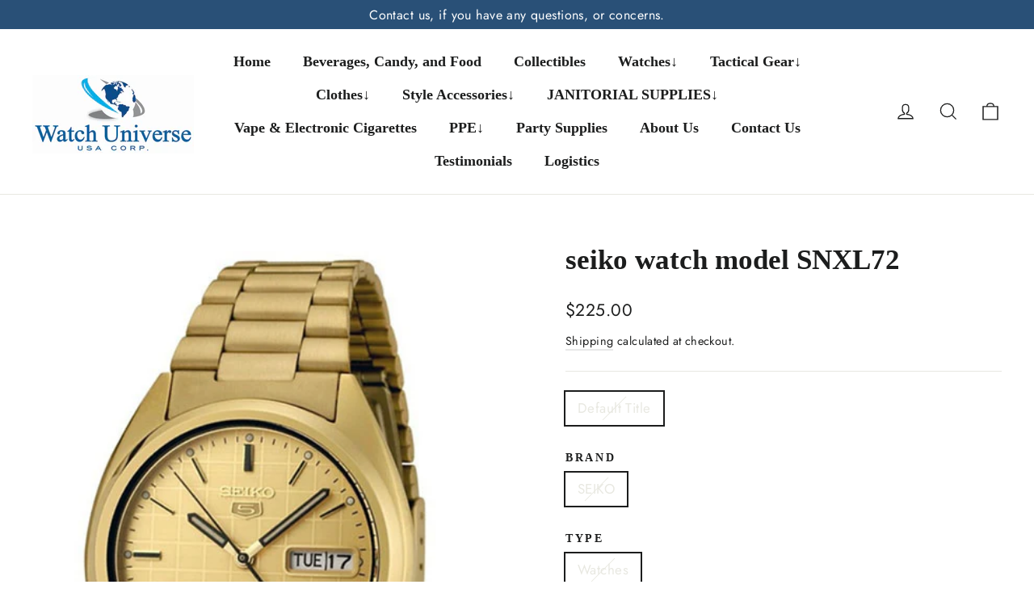

--- FILE ---
content_type: text/html; charset=utf-8
request_url: https://watchuniverseusa.com/products/snxl72
body_size: 63911
content:
<!doctype html>
<html class="no-js" lang="en" dir="ltr">
<head>


  <meta charset="utf-8">
  <meta http-equiv="X-UA-Compatible" content="IE=edge,chrome=1">
  <meta name="viewport" content="width=device-width,initial-scale=1">
  <meta name="theme-color" content="#295077">
  <link rel="canonical" href="https://watchuniverseusa.com/products/snxl72">
  <link rel="preconnect" href="https://cdn.shopify.com" crossorigin>
  <link rel="preconnect" href="https://fonts.shopifycdn.com" crossorigin>
  <link rel="dns-prefetch" href="https://productreviews.shopifycdn.com">
  <link rel="dns-prefetch" href="https://ajax.googleapis.com">
  <link rel="dns-prefetch" href="https://maps.googleapis.com">
  <link rel="dns-prefetch" href="https://maps.gstatic.com"><link rel="shortcut icon" href="//watchuniverseusa.com/cdn/shop/files/WhatsApp_Image_2023-10-19_at_04.16.53_ea5cfce2-removebg-preview_32x32.png?v=1698226898" type="image/png" /><title>seiko watch model SNXL72
&ndash; Watch Universe USA
</title>
<meta name="description" content="PRODUCT SPECIFICATIONS Â  Watch Information Brand, Seller, or Collection Name Seiko Model number SNXL72 Part Number SNXL72 Model Year 2011 Item Shape Round Dial window material typeï»¿ Hardlex Display Type Analog Clasp Fold over claspï»¿ Metal stamp none Case material Stainless steel Case diameter 43 millimeters Case T"><meta property="og:site_name" content="Watch Universe USA">
  <meta property="og:url" content="https://watchuniverseusa.com/products/snxl72">
  <meta property="og:title" content="seiko watch model  SNXL72">
  <meta property="og:type" content="product">
  <meta property="og:description" content="PRODUCT SPECIFICATIONS Â  Watch Information Brand, Seller, or Collection Name Seiko Model number SNXL72 Part Number SNXL72 Model Year 2011 Item Shape Round Dial window material typeï»¿ Hardlex Display Type Analog Clasp Fold over claspï»¿ Metal stamp none Case material Stainless steel Case diameter 43 millimeters Case T"><meta property="og:image" content="http://watchuniverseusa.com/cdn/shop/products/SNXL72-4.jpg?v=1546380334">
    <meta property="og:image:secure_url" content="https://watchuniverseusa.com/cdn/shop/products/SNXL72-4.jpg?v=1546380334">
    <meta property="og:image:width" content="450">
    <meta property="og:image:height" content="600"><meta name="twitter:site" content="@">
  <meta name="twitter:card" content="summary_large_image">
  <meta name="twitter:title" content="seiko watch model  SNXL72">
  <meta name="twitter:description" content="PRODUCT SPECIFICATIONS Â  Watch Information Brand, Seller, or Collection Name Seiko Model number SNXL72 Part Number SNXL72 Model Year 2011 Item Shape Round Dial window material typeï»¿ Hardlex Display Type Analog Clasp Fold over claspï»¿ Metal stamp none Case material Stainless steel Case diameter 43 millimeters Case T">
<style data-shopify>
  @font-face {
  font-family: Jost;
  font-weight: 400;
  font-style: normal;
  font-display: swap;
  src: url("//watchuniverseusa.com/cdn/fonts/jost/jost_n4.d47a1b6347ce4a4c9f437608011273009d91f2b7.woff2") format("woff2"),
       url("//watchuniverseusa.com/cdn/fonts/jost/jost_n4.791c46290e672b3f85c3d1c651ef2efa3819eadd.woff") format("woff");
}


  @font-face {
  font-family: Jost;
  font-weight: 600;
  font-style: normal;
  font-display: swap;
  src: url("//watchuniverseusa.com/cdn/fonts/jost/jost_n6.ec1178db7a7515114a2d84e3dd680832b7af8b99.woff2") format("woff2"),
       url("//watchuniverseusa.com/cdn/fonts/jost/jost_n6.b1178bb6bdd3979fef38e103a3816f6980aeaff9.woff") format("woff");
}

  @font-face {
  font-family: Jost;
  font-weight: 400;
  font-style: italic;
  font-display: swap;
  src: url("//watchuniverseusa.com/cdn/fonts/jost/jost_i4.b690098389649750ada222b9763d55796c5283a5.woff2") format("woff2"),
       url("//watchuniverseusa.com/cdn/fonts/jost/jost_i4.fd766415a47e50b9e391ae7ec04e2ae25e7e28b0.woff") format("woff");
}

  @font-face {
  font-family: Jost;
  font-weight: 600;
  font-style: italic;
  font-display: swap;
  src: url("//watchuniverseusa.com/cdn/fonts/jost/jost_i6.9af7e5f39e3a108c08f24047a4276332d9d7b85e.woff2") format("woff2"),
       url("//watchuniverseusa.com/cdn/fonts/jost/jost_i6.2bf310262638f998ed206777ce0b9a3b98b6fe92.woff") format("woff");
}

</style><link href="//watchuniverseusa.com/cdn/shop/t/8/assets/theme.css?v=137850679422642176601698220044" rel="stylesheet" type="text/css" media="all" />
<style data-shopify>:root {
    --typeHeaderPrimary: "Times New Roman";
    --typeHeaderFallback: Times, serif;
    --typeHeaderSize: 35px;
    --typeHeaderWeight: 700;
    --typeHeaderLineHeight: 1.2;
    --typeHeaderSpacing: 0.0em;

    --typeBasePrimary:Jost;
    --typeBaseFallback:sans-serif;
    --typeBaseSize: 17px;
    --typeBaseWeight: 400;
    --typeBaseLineHeight: 1.6;
    --typeBaseSpacing: 0.025em;

    --iconWeight: 3px;
    --iconLinecaps: miter;
  }

  
.collection-hero__content:before,
  .hero__image-wrapper:before,
  .hero__media:before {
    background-image: linear-gradient(to bottom, rgba(0, 0, 0, 0.0) 0%, rgba(0, 0, 0, 0.0) 40%, rgba(0, 0, 0, 0.62) 100%);
  }

  .skrim__item-content .skrim__overlay:after {
    background-image: linear-gradient(to bottom, rgba(0, 0, 0, 0.0) 30%, rgba(0, 0, 0, 0.62) 100%);
  }

  .placeholder-content {
    background-image: linear-gradient(100deg, #ffffff 40%, #f7f7f7 63%, #ffffff 79%);
  }</style><script>
    document.documentElement.className = document.documentElement.className.replace('no-js', 'js');

    window.theme = window.theme || {};
    theme.routes = {
      home: "/",
      cart: "/cart.js",
      cartPage: "/cart",
      cartAdd: "/cart/add.js",
      cartChange: "/cart/change.js",
      search: "/search"
    };
    theme.strings = {
      soldOut: "Sold Out",
      unavailable: "Unavailable",
      inStockLabel: "In stock, ready to ship",
      oneStockLabel: "Low stock - [count] item left",
      otherStockLabel: "Low stock - [count] items left",
      willNotShipUntil: "Ready to ship [date]",
      willBeInStockAfter: "Back in stock [date]",
      waitingForStock: "Inventory on the way",
      cartSavings: "You're saving [savings]",
      cartEmpty: "Your cart is currently empty.",
      cartTermsConfirmation: "You must agree with the terms and conditions of sales to check out",
      searchCollections: "Collections",
      searchPages: "Pages",
      searchArticles: "Articles",
      maxQuantity: "You can only have [quantity] of [title] in your cart."
    };
    theme.settings = {
      cartType: "drawer",
      isCustomerTemplate: false,
      moneyFormat: "${{amount}}",
      predictiveSearch: true,
      predictiveSearchType: null,
      quickView: false,
      themeName: 'Motion',
      themeVersion: "10.3.1"
    };
  </script>

  <script>window.performance && window.performance.mark && window.performance.mark('shopify.content_for_header.start');</script><meta id="shopify-digital-wallet" name="shopify-digital-wallet" content="/24927034/digital_wallets/dialog">
<meta name="shopify-checkout-api-token" content="17f30dc3cba3613c24b43cd29d865764">
<meta id="in-context-paypal-metadata" data-shop-id="24927034" data-venmo-supported="true" data-environment="production" data-locale="en_US" data-paypal-v4="true" data-currency="USD">
<link rel="alternate" type="application/json+oembed" href="https://watchuniverseusa.com/products/snxl72.oembed">
<script async="async" src="/checkouts/internal/preloads.js?locale=en-US"></script>
<script id="shopify-features" type="application/json">{"accessToken":"17f30dc3cba3613c24b43cd29d865764","betas":["rich-media-storefront-analytics"],"domain":"watchuniverseusa.com","predictiveSearch":true,"shopId":24927034,"locale":"en"}</script>
<script>var Shopify = Shopify || {};
Shopify.shop = "watch-universe-int.myshopify.com";
Shopify.locale = "en";
Shopify.currency = {"active":"USD","rate":"1.0"};
Shopify.country = "US";
Shopify.theme = {"name":"Motion","id":132494327986,"schema_name":"Motion","schema_version":"10.3.1","theme_store_id":847,"role":"main"};
Shopify.theme.handle = "null";
Shopify.theme.style = {"id":null,"handle":null};
Shopify.cdnHost = "watchuniverseusa.com/cdn";
Shopify.routes = Shopify.routes || {};
Shopify.routes.root = "/";</script>
<script type="module">!function(o){(o.Shopify=o.Shopify||{}).modules=!0}(window);</script>
<script>!function(o){function n(){var o=[];function n(){o.push(Array.prototype.slice.apply(arguments))}return n.q=o,n}var t=o.Shopify=o.Shopify||{};t.loadFeatures=n(),t.autoloadFeatures=n()}(window);</script>
<script id="shop-js-analytics" type="application/json">{"pageType":"product"}</script>
<script defer="defer" async type="module" src="//watchuniverseusa.com/cdn/shopifycloud/shop-js/modules/v2/client.init-shop-cart-sync_D0dqhulL.en.esm.js"></script>
<script defer="defer" async type="module" src="//watchuniverseusa.com/cdn/shopifycloud/shop-js/modules/v2/chunk.common_CpVO7qML.esm.js"></script>
<script type="module">
  await import("//watchuniverseusa.com/cdn/shopifycloud/shop-js/modules/v2/client.init-shop-cart-sync_D0dqhulL.en.esm.js");
await import("//watchuniverseusa.com/cdn/shopifycloud/shop-js/modules/v2/chunk.common_CpVO7qML.esm.js");

  window.Shopify.SignInWithShop?.initShopCartSync?.({"fedCMEnabled":true,"windoidEnabled":true});

</script>
<script>(function() {
  var isLoaded = false;
  function asyncLoad() {
    if (isLoaded) return;
    isLoaded = true;
    var urls = ["https:\/\/chimpstatic.com\/mcjs-connected\/js\/users\/1e981f50e8ea9ad77bed89a73\/d8d471045fceebefe751fb0ff.js?shop=watch-universe-int.myshopify.com","\/\/code.tidio.co\/h7ktn7ojvhgzgl71hsglr5xel63cbj6q.js?shop=watch-universe-int.myshopify.com","https:\/\/widgets.automizely.com\/pages\/v1\/pages.js?store_connection_id=161a87a4f4604f6d9bb1e4e4e5b6f7a3\u0026mapped_org_id=bb2afa349f6eb4db2dc1f2c154d9af57_v1\u0026shop=watch-universe-int.myshopify.com","https:\/\/pmslider.netlify.app\/preview.js?v=1\u0026shop=watch-universe-int.myshopify.com"];
    for (var i = 0; i < urls.length; i++) {
      var s = document.createElement('script');
      s.type = 'text/javascript';
      s.async = true;
      s.src = urls[i];
      var x = document.getElementsByTagName('script')[0];
      x.parentNode.insertBefore(s, x);
    }
  };
  if(window.attachEvent) {
    window.attachEvent('onload', asyncLoad);
  } else {
    window.addEventListener('load', asyncLoad, false);
  }
})();</script>
<script id="__st">var __st={"a":24927034,"offset":-18000,"reqid":"32103663-0ba0-44e4-8f23-40ba7f9e9393-1765085168","pageurl":"watchuniverseusa.com\/products\/snxl72","u":"957cffb5e214","p":"product","rtyp":"product","rid":477351641123};</script>
<script>window.ShopifyPaypalV4VisibilityTracking = true;</script>
<script id="captcha-bootstrap">!function(){'use strict';const t='contact',e='account',n='new_comment',o=[[t,t],['blogs',n],['comments',n],[t,'customer']],c=[[e,'customer_login'],[e,'guest_login'],[e,'recover_customer_password'],[e,'create_customer']],r=t=>t.map((([t,e])=>`form[action*='/${t}']:not([data-nocaptcha='true']) input[name='form_type'][value='${e}']`)).join(','),a=t=>()=>t?[...document.querySelectorAll(t)].map((t=>t.form)):[];function s(){const t=[...o],e=r(t);return a(e)}const i='password',u='form_key',d=['recaptcha-v3-token','g-recaptcha-response','h-captcha-response',i],f=()=>{try{return window.sessionStorage}catch{return}},m='__shopify_v',_=t=>t.elements[u];function p(t,e,n=!1){try{const o=window.sessionStorage,c=JSON.parse(o.getItem(e)),{data:r}=function(t){const{data:e,action:n}=t;return t[m]||n?{data:e,action:n}:{data:t,action:n}}(c);for(const[e,n]of Object.entries(r))t.elements[e]&&(t.elements[e].value=n);n&&o.removeItem(e)}catch(o){console.error('form repopulation failed',{error:o})}}const l='form_type',E='cptcha';function T(t){t.dataset[E]=!0}const w=window,h=w.document,L='Shopify',v='ce_forms',y='captcha';let A=!1;((t,e)=>{const n=(g='f06e6c50-85a8-45c8-87d0-21a2b65856fe',I='https://cdn.shopify.com/shopifycloud/storefront-forms-hcaptcha/ce_storefront_forms_captcha_hcaptcha.v1.5.2.iife.js',D={infoText:'Protected by hCaptcha',privacyText:'Privacy',termsText:'Terms'},(t,e,n)=>{const o=w[L][v],c=o.bindForm;if(c)return c(t,g,e,D).then(n);var r;o.q.push([[t,g,e,D],n]),r=I,A||(h.body.append(Object.assign(h.createElement('script'),{id:'captcha-provider',async:!0,src:r})),A=!0)});var g,I,D;w[L]=w[L]||{},w[L][v]=w[L][v]||{},w[L][v].q=[],w[L][y]=w[L][y]||{},w[L][y].protect=function(t,e){n(t,void 0,e),T(t)},Object.freeze(w[L][y]),function(t,e,n,w,h,L){const[v,y,A,g]=function(t,e,n){const i=e?o:[],u=t?c:[],d=[...i,...u],f=r(d),m=r(i),_=r(d.filter((([t,e])=>n.includes(e))));return[a(f),a(m),a(_),s()]}(w,h,L),I=t=>{const e=t.target;return e instanceof HTMLFormElement?e:e&&e.form},D=t=>v().includes(t);t.addEventListener('submit',(t=>{const e=I(t);if(!e)return;const n=D(e)&&!e.dataset.hcaptchaBound&&!e.dataset.recaptchaBound,o=_(e),c=g().includes(e)&&(!o||!o.value);(n||c)&&t.preventDefault(),c&&!n&&(function(t){try{if(!f())return;!function(t){const e=f();if(!e)return;const n=_(t);if(!n)return;const o=n.value;o&&e.removeItem(o)}(t);const e=Array.from(Array(32),(()=>Math.random().toString(36)[2])).join('');!function(t,e){_(t)||t.append(Object.assign(document.createElement('input'),{type:'hidden',name:u})),t.elements[u].value=e}(t,e),function(t,e){const n=f();if(!n)return;const o=[...t.querySelectorAll(`input[type='${i}']`)].map((({name:t})=>t)),c=[...d,...o],r={};for(const[a,s]of new FormData(t).entries())c.includes(a)||(r[a]=s);n.setItem(e,JSON.stringify({[m]:1,action:t.action,data:r}))}(t,e)}catch(e){console.error('failed to persist form',e)}}(e),e.submit())}));const S=(t,e)=>{t&&!t.dataset[E]&&(n(t,e.some((e=>e===t))),T(t))};for(const o of['focusin','change'])t.addEventListener(o,(t=>{const e=I(t);D(e)&&S(e,y())}));const B=e.get('form_key'),M=e.get(l),P=B&&M;t.addEventListener('DOMContentLoaded',(()=>{const t=y();if(P)for(const e of t)e.elements[l].value===M&&p(e,B);[...new Set([...A(),...v().filter((t=>'true'===t.dataset.shopifyCaptcha))])].forEach((e=>S(e,t)))}))}(h,new URLSearchParams(w.location.search),n,t,e,['guest_login'])})(!0,!0)}();</script>
<script integrity="sha256-52AcMU7V7pcBOXWImdc/TAGTFKeNjmkeM1Pvks/DTgc=" data-source-attribution="shopify.loadfeatures" defer="defer" src="//watchuniverseusa.com/cdn/shopifycloud/storefront/assets/storefront/load_feature-81c60534.js" crossorigin="anonymous"></script>
<script data-source-attribution="shopify.dynamic_checkout.dynamic.init">var Shopify=Shopify||{};Shopify.PaymentButton=Shopify.PaymentButton||{isStorefrontPortableWallets:!0,init:function(){window.Shopify.PaymentButton.init=function(){};var t=document.createElement("script");t.src="https://watchuniverseusa.com/cdn/shopifycloud/portable-wallets/latest/portable-wallets.en.js",t.type="module",document.head.appendChild(t)}};
</script>
<script data-source-attribution="shopify.dynamic_checkout.buyer_consent">
  function portableWalletsHideBuyerConsent(e){var t=document.getElementById("shopify-buyer-consent"),n=document.getElementById("shopify-subscription-policy-button");t&&n&&(t.classList.add("hidden"),t.setAttribute("aria-hidden","true"),n.removeEventListener("click",e))}function portableWalletsShowBuyerConsent(e){var t=document.getElementById("shopify-buyer-consent"),n=document.getElementById("shopify-subscription-policy-button");t&&n&&(t.classList.remove("hidden"),t.removeAttribute("aria-hidden"),n.addEventListener("click",e))}window.Shopify?.PaymentButton&&(window.Shopify.PaymentButton.hideBuyerConsent=portableWalletsHideBuyerConsent,window.Shopify.PaymentButton.showBuyerConsent=portableWalletsShowBuyerConsent);
</script>
<script>
  function portableWalletsCleanup(e){e&&e.src&&console.error("Failed to load portable wallets script "+e.src);var t=document.querySelectorAll("shopify-accelerated-checkout .shopify-payment-button__skeleton, shopify-accelerated-checkout-cart .wallet-cart-button__skeleton"),e=document.getElementById("shopify-buyer-consent");for(let e=0;e<t.length;e++)t[e].remove();e&&e.remove()}function portableWalletsNotLoadedAsModule(e){e instanceof ErrorEvent&&"string"==typeof e.message&&e.message.includes("import.meta")&&"string"==typeof e.filename&&e.filename.includes("portable-wallets")&&(window.removeEventListener("error",portableWalletsNotLoadedAsModule),window.Shopify.PaymentButton.failedToLoad=e,"loading"===document.readyState?document.addEventListener("DOMContentLoaded",window.Shopify.PaymentButton.init):window.Shopify.PaymentButton.init())}window.addEventListener("error",portableWalletsNotLoadedAsModule);
</script>

<script type="module" src="https://watchuniverseusa.com/cdn/shopifycloud/portable-wallets/latest/portable-wallets.en.js" onError="portableWalletsCleanup(this)" crossorigin="anonymous"></script>
<script nomodule>
  document.addEventListener("DOMContentLoaded", portableWalletsCleanup);
</script>

<link id="shopify-accelerated-checkout-styles" rel="stylesheet" media="screen" href="https://watchuniverseusa.com/cdn/shopifycloud/portable-wallets/latest/accelerated-checkout-backwards-compat.css" crossorigin="anonymous">
<style id="shopify-accelerated-checkout-cart">
        #shopify-buyer-consent {
  margin-top: 1em;
  display: inline-block;
  width: 100%;
}

#shopify-buyer-consent.hidden {
  display: none;
}

#shopify-subscription-policy-button {
  background: none;
  border: none;
  padding: 0;
  text-decoration: underline;
  font-size: inherit;
  cursor: pointer;
}

#shopify-subscription-policy-button::before {
  box-shadow: none;
}

      </style>

<script>window.performance && window.performance.mark && window.performance.mark('shopify.content_for_header.end');</script>

  <script src="//watchuniverseusa.com/cdn/shop/t/8/assets/vendor-scripts-v14.js" defer="defer"></script><link rel="stylesheet" href="//watchuniverseusa.com/cdn/shop/t/8/assets/country-flags.css"><script src="//watchuniverseusa.com/cdn/shop/t/8/assets/theme.js?v=95894111159484271051682983351" defer="defer"></script>

  








<!-- BEGIN app block: shopify://apps/globo-mega-menu/blocks/app-embed/7a00835e-fe40-45a5-a615-2eb4ab697b58 -->
<link href="//cdn.shopify.com/extensions/019ada3c-b9b9-7360-a973-ec2e3c941a63/menufrontend-285/assets/main-navigation-styles.min.css" rel="stylesheet" type="text/css" media="all" />
<link href="//cdn.shopify.com/extensions/019ada3c-b9b9-7360-a973-ec2e3c941a63/menufrontend-285/assets/theme-styles.min.css" rel="stylesheet" type="text/css" media="all" />
<script type="text/javascript" hs-ignore data-cookieconsent="ignore" data-ccm-injected>
document.getElementsByTagName('html')[0].classList.add('globo-menu-loading');
window.GloboMenuConfig = window.GloboMenuConfig || {}
window.GloboMenuConfig.curLocale = "en";
window.GloboMenuConfig.shop = "watch-universe-int.myshopify.com";
window.GloboMenuConfig.GloboMenuLocale = "en";
window.GloboMenuConfig.locale = "en";
window.menuRootUrl = "";
window.GloboMenuCustomer = false;
window.GloboMenuAssetsUrl = 'https://cdn.shopify.com/extensions/019ada3c-b9b9-7360-a973-ec2e3c941a63/menufrontend-285/assets/';
window.GloboMenuFilesUrl = '//watchuniverseusa.com/cdn/shop/files/';
window.GloboMenuLinklists = {"main-menu": [{'url' :"\/", 'title': "Home"},{'url' :"\/collections\/beverages-candy-and-food", 'title': "Beverages, Candy, and Food"},{'url' :"\/collections\/collectibles", 'title': "Collectibles"},{'url' :"\/collections\/watches", 'title': "Watches↓"},{'url' :"\/collections\/tactical-gear", 'title': "Tactical Gear↓"},{'url' :"#", 'title': "Clothes↓"},{'url' :"#", 'title': "Style Accessories↓"},{'url' :"\/collections\/janitorial-supplies-1", 'title': "JANITORIAL SUPPLIES↓"},{'url' :"\/collections\/fuzze-vape-and-electronic-cigarette-collection", 'title': "Vape \u0026 Electronic Cigarettes"},{'url' :"\/collections\/ppe", 'title': "PPE↓ "},{'url' :"\/collections\/party-supplies\/partysupplies", 'title': "Party Supplies"},{'url' :"\/pages\/about-us", 'title': "About Us"},{'url' :"\/pages\/contact-us", 'title': "Contact Us"},{'url' :"https:\/\/watchuniverseusacorp.com\/testimonials\/", 'title': "Testimonials"},{'url' :"\/collections\/logistics\/%23logistics", 'title': "Logistics"}],"footer": [{'url' :"\/", 'title': "Home"},{'url' :"\/collections", 'title': "Shop"},{'url' :"\/pages\/faqs", 'title': "FAQs"},{'url' :"\/pages\/about-us", 'title': "About Us"},{'url' :"\/pages\/contact-us", 'title': "Contact Us"}],"information": [{'url' :"https:\/\/watchuniverseusacorp.com\/testimonials\/", 'title': "Google Reviews"},{'url' :"\/pages\/track-order", 'title': "Track Order"},{'url' :"\/policies\/shipping-policy", 'title': "Shipping Policy"},{'url' :"\/policies\/privacy-policy", 'title': "Privacy Policy"},{'url' :"\/policies\/refund-policy", 'title': "Refund Policy"},{'url' :"\/policies\/terms-of-service", 'title': "Terms of Service"}],"customer-account-main-menu": [{'url' :"\/", 'title': "Shop"},{'url' :"https:\/\/shopify.com\/24927034\/account\/orders?locale=en\u0026region_country=US", 'title': "Orders"}]}
window.GloboMenuConfig.is_app_embedded = true;
window.showAdsInConsole = true;
</script>

<script>if(window.AVADA_SPEED_WHITELIST){const gmm_w = new RegExp("globo-mega-menu", 'i');if(Array.isArray(window.AVADA_SPEED_WHITELIST)){window.AVADA_SPEED_WHITELIST.push(gmm_w);}else{window.AVADA_SPEED_WHITELIST = [gmm_w];}}</script>
<!-- END app block --><!-- BEGIN app block: shopify://apps/judge-me-reviews/blocks/judgeme_core/61ccd3b1-a9f2-4160-9fe9-4fec8413e5d8 --><!-- Start of Judge.me Core -->




<link rel="dns-prefetch" href="https://cdnwidget.judge.me">
<link rel="dns-prefetch" href="https://cdn.judge.me">
<link rel="dns-prefetch" href="https://cdn1.judge.me">
<link rel="dns-prefetch" href="https://api.judge.me">

<script data-cfasync='false' class='jdgm-settings-script'>window.jdgmSettings={"pagination":5,"disable_web_reviews":false,"badge_no_review_text":"No reviews","badge_n_reviews_text":"{{ n }} review/reviews","badge_star_color":"#fbcd0a","hide_badge_preview_if_no_reviews":true,"badge_hide_text":false,"enforce_center_preview_badge":false,"widget_title":"Customer Reviews","widget_open_form_text":"Write a review","widget_close_form_text":"Cancel review","widget_refresh_page_text":"Refresh page","widget_summary_text":"Based on {{ number_of_reviews }} review/reviews","widget_no_review_text":"Be the first to write a review","widget_name_field_text":"Name","widget_verified_name_field_text":"Verified Name (public)","widget_name_placeholder_text":"Enter your name (public)","widget_required_field_error_text":"This field is required.","widget_email_field_text":"Email","widget_verified_email_field_text":"Verified Email (private, can not be edited)","widget_email_placeholder_text":"Enter your email (private)","widget_email_field_error_text":"Please enter a valid email address.","widget_rating_field_text":"Rating","widget_review_title_field_text":"Review Title","widget_review_title_placeholder_text":"Give your review a title","widget_review_body_field_text":"Review","widget_review_body_placeholder_text":"Write your comments here","widget_pictures_field_text":"Picture/Video (optional)","widget_submit_review_text":"Submit Review","widget_submit_verified_review_text":"Submit Verified Review","widget_submit_success_msg_with_auto_publish":"Thank you! Please refresh the page in a few moments to see your review. You can remove or edit your review by logging into \u003ca href='https://judge.me/login' target='_blank' rel='nofollow noopener'\u003eJudge.me\u003c/a\u003e","widget_submit_success_msg_no_auto_publish":"Thank you! Your review will be published as soon as it is approved by the shop admin. You can remove or edit your review by logging into \u003ca href='https://judge.me/login' target='_blank' rel='nofollow noopener'\u003eJudge.me\u003c/a\u003e","widget_show_default_reviews_out_of_total_text":"Showing {{ n_reviews_shown }} out of {{ n_reviews }} reviews.","widget_show_all_link_text":"Show all","widget_show_less_link_text":"Show less","widget_author_said_text":"{{ reviewer_name }} said:","widget_days_text":"{{ n }} days ago","widget_weeks_text":"{{ n }} week/weeks ago","widget_months_text":"{{ n }} month/months ago","widget_years_text":"{{ n }} year/years ago","widget_yesterday_text":"Yesterday","widget_today_text":"Today","widget_replied_text":"\u003e\u003e {{ shop_name }} replied:","widget_read_more_text":"Read more","widget_rating_filter_see_all_text":"See all reviews","widget_sorting_most_recent_text":"Most Recent","widget_sorting_highest_rating_text":"Highest Rating","widget_sorting_lowest_rating_text":"Lowest Rating","widget_sorting_with_pictures_text":"Only Pictures","widget_sorting_most_helpful_text":"Most Helpful","widget_open_question_form_text":"Ask a question","widget_reviews_subtab_text":"Reviews","widget_questions_subtab_text":"Questions","widget_question_label_text":"Question","widget_answer_label_text":"Answer","widget_question_placeholder_text":"Write your question here","widget_submit_question_text":"Submit Question","widget_question_submit_success_text":"Thank you for your question! We will notify you once it gets answered.","widget_star_color":"#fbcd0a","verified_badge_text":"Verified","verified_badge_placement":"left-of-reviewer-name","widget_hide_border":false,"widget_social_share":false,"all_reviews_include_out_of_store_products":true,"all_reviews_out_of_store_text":"(out of store)","all_reviews_product_name_prefix_text":"about","enable_review_pictures":true,"widget_product_reviews_subtab_text":"Product Reviews","widget_shop_reviews_subtab_text":"Shop Reviews","widget_write_a_store_review_text":"Write a Store Review","widget_other_languages_heading":"Reviews in Other Languages","widget_sorting_pictures_first_text":"Pictures First","floating_tab_button_name":"★ Reviews","floating_tab_title":"Let customers speak for us","floating_tab_url":"","floating_tab_url_enabled":false,"all_reviews_text_badge_text":"Customers rate us {{ shop.metafields.judgeme.all_reviews_rating | round: 1 }}/5 based on {{ shop.metafields.judgeme.all_reviews_count }} reviews.","all_reviews_text_badge_text_branded_style":"{{ shop.metafields.judgeme.all_reviews_rating | round: 1 }} out of 5 stars based on {{ shop.metafields.judgeme.all_reviews_count }} reviews","all_reviews_text_badge_url":"","featured_carousel_title":"Let customers speak for us","featured_carousel_count_text":"from {{ n }} reviews","featured_carousel_url":"","verified_count_badge_url":"","widget_star_use_custom_color":true,"picture_reminder_submit_button":"Upload Pictures","widget_sorting_videos_first_text":"Videos First","widget_review_pending_text":"Pending","remove_microdata_snippet":true,"preview_badge_no_question_text":"No questions","preview_badge_n_question_text":"{{ number_of_questions }} question/questions","widget_search_bar_placeholder":"Search reviews","widget_sorting_verified_only_text":"Verified only","featured_carousel_more_reviews_button_text":"Read more reviews","featured_carousel_view_product_button_text":"View product","all_reviews_page_load_more_text":"Load More Reviews","widget_public_name_text":"displayed publicly like","default_reviewer_name_has_non_latin":true,"widget_reviewer_anonymous":"Anonymous","medals_widget_title":"Judge.me Review Medals","widget_invalid_yt_video_url_error_text":"Not a YouTube video URL","widget_max_length_field_error_text":"Please enter no more than {0} characters.","widget_verified_by_shop_text":"Verified by Shop","widget_load_with_code_splitting":true,"widget_ugc_title":"Made by us, Shared by you","widget_ugc_subtitle":"Tag us to see your picture featured in our page","widget_ugc_primary_button_text":"Buy Now","widget_ugc_secondary_button_text":"Load More","widget_ugc_reviews_button_text":"View Reviews","widget_summary_average_rating_text":"{{ average_rating }} out of 5","widget_media_grid_title":"Customer photos \u0026 videos","widget_media_grid_see_more_text":"See more","widget_verified_by_judgeme_text":"Verified by Judge.me","widget_verified_by_judgeme_text_in_store_medals":"Verified by Judge.me","widget_media_field_exceed_quantity_message":"Sorry, we can only accept {{ max_media }} for one review.","widget_media_field_exceed_limit_message":"{{ file_name }} is too large, please select a {{ media_type }} less than {{ size_limit }}MB.","widget_review_submitted_text":"Review Submitted!","widget_question_submitted_text":"Question Submitted!","widget_close_form_text_question":"Cancel","widget_write_your_answer_here_text":"Write your answer here","widget_enabled_branded_link":true,"widget_show_collected_by_judgeme":false,"widget_collected_by_judgeme_text":"collected by Judge.me","widget_load_more_text":"Load More","widget_full_review_text":"Full Review","widget_read_more_reviews_text":"Read More Reviews","widget_read_questions_text":"Read Questions","widget_questions_and_answers_text":"Questions \u0026 Answers","widget_verified_by_text":"Verified by","widget_number_of_reviews_text":"{{ number_of_reviews }} reviews","widget_back_button_text":"Back","widget_next_button_text":"Next","widget_custom_forms_filter_button":"Filters","custom_forms_style":"vertical","how_reviews_are_collected":"How reviews are collected?","widget_gdpr_statement":"How we use your data: We’ll only contact you about the review you left, and only if necessary. By submitting your review, you agree to Judge.me’s \u003ca href='https://judge.me/terms' target='_blank' rel='nofollow noopener'\u003eterms\u003c/a\u003e, \u003ca href='https://judge.me/privacy' target='_blank' rel='nofollow noopener'\u003eprivacy\u003c/a\u003e and \u003ca href='https://judge.me/content-policy' target='_blank' rel='nofollow noopener'\u003econtent\u003c/a\u003e policies.","review_snippet_widget_round_border_style":true,"review_snippet_widget_card_color":"#FFFFFF","review_snippet_widget_slider_arrows_background_color":"#FFFFFF","review_snippet_widget_slider_arrows_color":"#000000","review_snippet_widget_star_color":"#339999","preview_badge_collection_page_install_preference":true,"preview_badge_home_page_install_preference":true,"preview_badge_product_page_install_preference":true,"review_widget_best_location":true,"platform":"shopify","branding_url":"https://app.judge.me/reviews","branding_text":"Powered by Judge.me","locale":"en","reply_name":"Watch Universe USA","widget_version":"2.1","footer":true,"autopublish":true,"review_dates":true,"enable_custom_form":false,"enable_multi_locales_translations":false,"can_be_branded":false,"reply_name_text":"Watch Universe USA"};</script> <style class='jdgm-settings-style'>.jdgm-xx{left:0}:not(.jdgm-prev-badge__stars)>.jdgm-star{color:#fbcd0a}.jdgm-histogram .jdgm-star.jdgm-star{color:#fbcd0a}.jdgm-preview-badge .jdgm-star.jdgm-star{color:#fbcd0a}.jdgm-prev-badge[data-average-rating='0.00']{display:none !important}.jdgm-author-all-initials{display:none !important}.jdgm-author-last-initial{display:none !important}.jdgm-rev-widg__title{visibility:hidden}.jdgm-rev-widg__summary-text{visibility:hidden}.jdgm-prev-badge__text{visibility:hidden}.jdgm-rev__replier:before{content:'Watch Universe USA'}.jdgm-rev__prod-link-prefix:before{content:'about'}.jdgm-rev__out-of-store-text:before{content:'(out of store)'}@media only screen and (min-width: 768px){.jdgm-rev__pics .jdgm-rev_all-rev-page-picture-separator,.jdgm-rev__pics .jdgm-rev__product-picture{display:none}}@media only screen and (max-width: 768px){.jdgm-rev__pics .jdgm-rev_all-rev-page-picture-separator,.jdgm-rev__pics .jdgm-rev__product-picture{display:none}}.jdgm-verified-count-badget[data-from-snippet="true"]{display:none !important}.jdgm-carousel-wrapper[data-from-snippet="true"]{display:none !important}.jdgm-all-reviews-text[data-from-snippet="true"]{display:none !important}.jdgm-medals-section[data-from-snippet="true"]{display:none !important}.jdgm-ugc-media-wrapper[data-from-snippet="true"]{display:none !important}
</style> <style class='jdgm-settings-style'></style>

  
  
  
  <style class='jdgm-miracle-styles'>
  @-webkit-keyframes jdgm-spin{0%{-webkit-transform:rotate(0deg);-ms-transform:rotate(0deg);transform:rotate(0deg)}100%{-webkit-transform:rotate(359deg);-ms-transform:rotate(359deg);transform:rotate(359deg)}}@keyframes jdgm-spin{0%{-webkit-transform:rotate(0deg);-ms-transform:rotate(0deg);transform:rotate(0deg)}100%{-webkit-transform:rotate(359deg);-ms-transform:rotate(359deg);transform:rotate(359deg)}}@font-face{font-family:'JudgemeStar';src:url("[data-uri]") format("woff");font-weight:normal;font-style:normal}.jdgm-star{font-family:'JudgemeStar';display:inline !important;text-decoration:none !important;padding:0 4px 0 0 !important;margin:0 !important;font-weight:bold;opacity:1;-webkit-font-smoothing:antialiased;-moz-osx-font-smoothing:grayscale}.jdgm-star:hover{opacity:1}.jdgm-star:last-of-type{padding:0 !important}.jdgm-star.jdgm--on:before{content:"\e000"}.jdgm-star.jdgm--off:before{content:"\e001"}.jdgm-star.jdgm--half:before{content:"\e002"}.jdgm-widget *{margin:0;line-height:1.4;-webkit-box-sizing:border-box;-moz-box-sizing:border-box;box-sizing:border-box;-webkit-overflow-scrolling:touch}.jdgm-hidden{display:none !important;visibility:hidden !important}.jdgm-temp-hidden{display:none}.jdgm-spinner{width:40px;height:40px;margin:auto;border-radius:50%;border-top:2px solid #eee;border-right:2px solid #eee;border-bottom:2px solid #eee;border-left:2px solid #ccc;-webkit-animation:jdgm-spin 0.8s infinite linear;animation:jdgm-spin 0.8s infinite linear}.jdgm-prev-badge{display:block !important}

</style>


  
  
   


<script data-cfasync='false' class='jdgm-script'>
!function(e){window.jdgm=window.jdgm||{},jdgm.CDN_HOST="https://cdnwidget.judge.me/",jdgm.API_HOST="https://api.judge.me/",jdgm.CDN_BASE_URL="https://cdn.shopify.com/extensions/019ae4f9-30d7-748b-9e94-916b1d25bbb4/judgeme-extensions-256/assets/",
jdgm.docReady=function(d){(e.attachEvent?"complete"===e.readyState:"loading"!==e.readyState)?
setTimeout(d,0):e.addEventListener("DOMContentLoaded",d)},jdgm.loadCSS=function(d,t,o,a){
!o&&jdgm.loadCSS.requestedUrls.indexOf(d)>=0||(jdgm.loadCSS.requestedUrls.push(d),
(a=e.createElement("link")).rel="stylesheet",a.class="jdgm-stylesheet",a.media="nope!",
a.href=d,a.onload=function(){this.media="all",t&&setTimeout(t)},e.body.appendChild(a))},
jdgm.loadCSS.requestedUrls=[],jdgm.loadJS=function(e,d){var t=new XMLHttpRequest;
t.onreadystatechange=function(){4===t.readyState&&(Function(t.response)(),d&&d(t.response))},
t.open("GET",e),t.send()},jdgm.docReady((function(){(window.jdgmLoadCSS||e.querySelectorAll(
".jdgm-widget, .jdgm-all-reviews-page").length>0)&&(jdgmSettings.widget_load_with_code_splitting?
parseFloat(jdgmSettings.widget_version)>=3?jdgm.loadCSS(jdgm.CDN_HOST+"widget_v3/base.css"):
jdgm.loadCSS(jdgm.CDN_HOST+"widget/base.css"):jdgm.loadCSS(jdgm.CDN_HOST+"shopify_v2.css"),
jdgm.loadJS(jdgm.CDN_HOST+"loader.js"))}))}(document);
</script>
<noscript><link rel="stylesheet" type="text/css" media="all" href="https://cdnwidget.judge.me/shopify_v2.css"></noscript>

<!-- BEGIN app snippet: theme_fix_tags --><script>
  (function() {
    var jdgmThemeFixes = null;
    if (!jdgmThemeFixes) return;
    var thisThemeFix = jdgmThemeFixes[Shopify.theme.id];
    if (!thisThemeFix) return;

    if (thisThemeFix.html) {
      document.addEventListener("DOMContentLoaded", function() {
        var htmlDiv = document.createElement('div');
        htmlDiv.classList.add('jdgm-theme-fix-html');
        htmlDiv.innerHTML = thisThemeFix.html;
        document.body.append(htmlDiv);
      });
    };

    if (thisThemeFix.css) {
      var styleTag = document.createElement('style');
      styleTag.classList.add('jdgm-theme-fix-style');
      styleTag.innerHTML = thisThemeFix.css;
      document.head.append(styleTag);
    };

    if (thisThemeFix.js) {
      var scriptTag = document.createElement('script');
      scriptTag.classList.add('jdgm-theme-fix-script');
      scriptTag.innerHTML = thisThemeFix.js;
      document.head.append(scriptTag);
    };
  })();
</script>
<!-- END app snippet -->
<!-- End of Judge.me Core -->



<!-- END app block --><!-- BEGIN app block: shopify://apps/searchanise-search-filter/blocks/app-embed/d8f24ada-02b1-458a-bbeb-5bf16d5c921e -->
<!-- END app block --><!-- BEGIN app block: shopify://apps/pagefly-page-builder/blocks/app-embed/83e179f7-59a0-4589-8c66-c0dddf959200 -->

<!-- BEGIN app snippet: pagefly-cro-ab-testing-main -->







<script>
  ;(function () {
    const url = new URL(window.location)
    const viewParam = url.searchParams.get('view')
    if (viewParam && viewParam.includes('variant-pf-')) {
      url.searchParams.set('pf_v', viewParam)
      url.searchParams.delete('view')
      window.history.replaceState({}, '', url)
    }
  })()
</script>



<script type='module'>
  
  window.PAGEFLY_CRO = window.PAGEFLY_CRO || {}

  window.PAGEFLY_CRO['data_debug'] = {
    original_template_suffix: "all_products",
    allow_ab_test: false,
    ab_test_start_time: 0,
    ab_test_end_time: 0,
    today_date_time: 1765085168000,
  }
  window.PAGEFLY_CRO['GA4'] = { enabled: false}
</script>

<!-- END app snippet -->








  <script src='https://cdn.shopify.com/extensions/019ae87c-aae0-76a7-9670-4feea5a1ac85/pagefly-page-builder-201/assets/pagefly-helper.js' defer='defer'></script>

  <script src='https://cdn.shopify.com/extensions/019ae87c-aae0-76a7-9670-4feea5a1ac85/pagefly-page-builder-201/assets/pagefly-general-helper.js' defer='defer'></script>

  <script src='https://cdn.shopify.com/extensions/019ae87c-aae0-76a7-9670-4feea5a1ac85/pagefly-page-builder-201/assets/pagefly-snap-slider.js' defer='defer'></script>

  <script src='https://cdn.shopify.com/extensions/019ae87c-aae0-76a7-9670-4feea5a1ac85/pagefly-page-builder-201/assets/pagefly-slideshow-v3.js' defer='defer'></script>

  <script src='https://cdn.shopify.com/extensions/019ae87c-aae0-76a7-9670-4feea5a1ac85/pagefly-page-builder-201/assets/pagefly-slideshow-v4.js' defer='defer'></script>

  <script src='https://cdn.shopify.com/extensions/019ae87c-aae0-76a7-9670-4feea5a1ac85/pagefly-page-builder-201/assets/pagefly-glider.js' defer='defer'></script>

  <script src='https://cdn.shopify.com/extensions/019ae87c-aae0-76a7-9670-4feea5a1ac85/pagefly-page-builder-201/assets/pagefly-slideshow-v1-v2.js' defer='defer'></script>

  <script src='https://cdn.shopify.com/extensions/019ae87c-aae0-76a7-9670-4feea5a1ac85/pagefly-page-builder-201/assets/pagefly-product-media.js' defer='defer'></script>

  <script src='https://cdn.shopify.com/extensions/019ae87c-aae0-76a7-9670-4feea5a1ac85/pagefly-page-builder-201/assets/pagefly-product.js' defer='defer'></script>


<script id='pagefly-helper-data' type='application/json'>
  {
    "page_optimization": {
      "assets_prefetching": false
    },
    "elements_asset_mapper": {
      "Accordion": "https://cdn.shopify.com/extensions/019ae87c-aae0-76a7-9670-4feea5a1ac85/pagefly-page-builder-201/assets/pagefly-accordion.js",
      "Accordion3": "https://cdn.shopify.com/extensions/019ae87c-aae0-76a7-9670-4feea5a1ac85/pagefly-page-builder-201/assets/pagefly-accordion3.js",
      "CountDown": "https://cdn.shopify.com/extensions/019ae87c-aae0-76a7-9670-4feea5a1ac85/pagefly-page-builder-201/assets/pagefly-countdown.js",
      "GMap1": "https://cdn.shopify.com/extensions/019ae87c-aae0-76a7-9670-4feea5a1ac85/pagefly-page-builder-201/assets/pagefly-gmap.js",
      "GMap2": "https://cdn.shopify.com/extensions/019ae87c-aae0-76a7-9670-4feea5a1ac85/pagefly-page-builder-201/assets/pagefly-gmap.js",
      "GMapBasicV2": "https://cdn.shopify.com/extensions/019ae87c-aae0-76a7-9670-4feea5a1ac85/pagefly-page-builder-201/assets/pagefly-gmap.js",
      "GMapAdvancedV2": "https://cdn.shopify.com/extensions/019ae87c-aae0-76a7-9670-4feea5a1ac85/pagefly-page-builder-201/assets/pagefly-gmap.js",
      "HTML.Video": "https://cdn.shopify.com/extensions/019ae87c-aae0-76a7-9670-4feea5a1ac85/pagefly-page-builder-201/assets/pagefly-htmlvideo.js",
      "HTML.Video2": "https://cdn.shopify.com/extensions/019ae87c-aae0-76a7-9670-4feea5a1ac85/pagefly-page-builder-201/assets/pagefly-htmlvideo2.js",
      "HTML.Video3": "https://cdn.shopify.com/extensions/019ae87c-aae0-76a7-9670-4feea5a1ac85/pagefly-page-builder-201/assets/pagefly-htmlvideo2.js",
      "BackgroundVideo": "https://cdn.shopify.com/extensions/019ae87c-aae0-76a7-9670-4feea5a1ac85/pagefly-page-builder-201/assets/pagefly-htmlvideo2.js",
      "Instagram": "https://cdn.shopify.com/extensions/019ae87c-aae0-76a7-9670-4feea5a1ac85/pagefly-page-builder-201/assets/pagefly-instagram.js",
      "Instagram2": "https://cdn.shopify.com/extensions/019ae87c-aae0-76a7-9670-4feea5a1ac85/pagefly-page-builder-201/assets/pagefly-instagram.js",
      "Insta3": "https://cdn.shopify.com/extensions/019ae87c-aae0-76a7-9670-4feea5a1ac85/pagefly-page-builder-201/assets/pagefly-instagram3.js",
      "Tabs": "https://cdn.shopify.com/extensions/019ae87c-aae0-76a7-9670-4feea5a1ac85/pagefly-page-builder-201/assets/pagefly-tab.js",
      "Tabs3": "https://cdn.shopify.com/extensions/019ae87c-aae0-76a7-9670-4feea5a1ac85/pagefly-page-builder-201/assets/pagefly-tab3.js",
      "ProductBox": "https://cdn.shopify.com/extensions/019ae87c-aae0-76a7-9670-4feea5a1ac85/pagefly-page-builder-201/assets/pagefly-cart.js",
      "FBPageBox2": "https://cdn.shopify.com/extensions/019ae87c-aae0-76a7-9670-4feea5a1ac85/pagefly-page-builder-201/assets/pagefly-facebook.js",
      "FBLikeButton2": "https://cdn.shopify.com/extensions/019ae87c-aae0-76a7-9670-4feea5a1ac85/pagefly-page-builder-201/assets/pagefly-facebook.js",
      "TwitterFeed2": "https://cdn.shopify.com/extensions/019ae87c-aae0-76a7-9670-4feea5a1ac85/pagefly-page-builder-201/assets/pagefly-twitter.js",
      "Paragraph4": "https://cdn.shopify.com/extensions/019ae87c-aae0-76a7-9670-4feea5a1ac85/pagefly-page-builder-201/assets/pagefly-paragraph4.js",

      "AliReviews": "https://cdn.shopify.com/extensions/019ae87c-aae0-76a7-9670-4feea5a1ac85/pagefly-page-builder-201/assets/pagefly-3rd-elements.js",
      "BackInStock": "https://cdn.shopify.com/extensions/019ae87c-aae0-76a7-9670-4feea5a1ac85/pagefly-page-builder-201/assets/pagefly-3rd-elements.js",
      "GloboBackInStock": "https://cdn.shopify.com/extensions/019ae87c-aae0-76a7-9670-4feea5a1ac85/pagefly-page-builder-201/assets/pagefly-3rd-elements.js",
      "GrowaveWishlist": "https://cdn.shopify.com/extensions/019ae87c-aae0-76a7-9670-4feea5a1ac85/pagefly-page-builder-201/assets/pagefly-3rd-elements.js",
      "InfiniteOptionsShopPad": "https://cdn.shopify.com/extensions/019ae87c-aae0-76a7-9670-4feea5a1ac85/pagefly-page-builder-201/assets/pagefly-3rd-elements.js",
      "InkybayProductPersonalizer": "https://cdn.shopify.com/extensions/019ae87c-aae0-76a7-9670-4feea5a1ac85/pagefly-page-builder-201/assets/pagefly-3rd-elements.js",
      "LimeSpot": "https://cdn.shopify.com/extensions/019ae87c-aae0-76a7-9670-4feea5a1ac85/pagefly-page-builder-201/assets/pagefly-3rd-elements.js",
      "Loox": "https://cdn.shopify.com/extensions/019ae87c-aae0-76a7-9670-4feea5a1ac85/pagefly-page-builder-201/assets/pagefly-3rd-elements.js",
      "Opinew": "https://cdn.shopify.com/extensions/019ae87c-aae0-76a7-9670-4feea5a1ac85/pagefly-page-builder-201/assets/pagefly-3rd-elements.js",
      "Powr": "https://cdn.shopify.com/extensions/019ae87c-aae0-76a7-9670-4feea5a1ac85/pagefly-page-builder-201/assets/pagefly-3rd-elements.js",
      "ProductReviews": "https://cdn.shopify.com/extensions/019ae87c-aae0-76a7-9670-4feea5a1ac85/pagefly-page-builder-201/assets/pagefly-3rd-elements.js",
      "PushOwl": "https://cdn.shopify.com/extensions/019ae87c-aae0-76a7-9670-4feea5a1ac85/pagefly-page-builder-201/assets/pagefly-3rd-elements.js",
      "ReCharge": "https://cdn.shopify.com/extensions/019ae87c-aae0-76a7-9670-4feea5a1ac85/pagefly-page-builder-201/assets/pagefly-3rd-elements.js",
      "Rivyo": "https://cdn.shopify.com/extensions/019ae87c-aae0-76a7-9670-4feea5a1ac85/pagefly-page-builder-201/assets/pagefly-3rd-elements.js",
      "TrackingMore": "https://cdn.shopify.com/extensions/019ae87c-aae0-76a7-9670-4feea5a1ac85/pagefly-page-builder-201/assets/pagefly-3rd-elements.js",
      "Vitals": "https://cdn.shopify.com/extensions/019ae87c-aae0-76a7-9670-4feea5a1ac85/pagefly-page-builder-201/assets/pagefly-3rd-elements.js",
      "Wiser": "https://cdn.shopify.com/extensions/019ae87c-aae0-76a7-9670-4feea5a1ac85/pagefly-page-builder-201/assets/pagefly-3rd-elements.js"
    },
    "custom_elements_mapper": {
      "pf-click-action-element": "https://cdn.shopify.com/extensions/019ae87c-aae0-76a7-9670-4feea5a1ac85/pagefly-page-builder-201/assets/pagefly-click-action-element.js",
      "pf-dialog-element": "https://cdn.shopify.com/extensions/019ae87c-aae0-76a7-9670-4feea5a1ac85/pagefly-page-builder-201/assets/pagefly-dialog-element.js"
    }
  }
</script>


<!-- END app block --><script src="https://cdn.shopify.com/extensions/019ae4f9-30d7-748b-9e94-916b1d25bbb4/judgeme-extensions-256/assets/loader.js" type="text/javascript" defer="defer"></script>
<script src="https://cdn.shopify.com/extensions/3a937af2-889b-44f5-854c-c91baaa54a8a/onlyage-age-verification-18-5/assets/cx-onlyage.js" type="text/javascript" defer="defer"></script>
<link href="https://cdn.shopify.com/extensions/3a937af2-889b-44f5-854c-c91baaa54a8a/onlyage-age-verification-18-5/assets/cx-fancybox.css" rel="stylesheet" type="text/css" media="all">
<script src="https://cdn.shopify.com/extensions/019ada3c-b9b9-7360-a973-ec2e3c941a63/menufrontend-285/assets/globo.menu.index.js" type="text/javascript" defer="defer"></script>
<script src="https://cdn.shopify.com/extensions/019ade25-628d-72a3-afdc-4bdfaf6cce07/searchanise-shopify-cli-14/assets/disable-app.js" type="text/javascript" defer="defer"></script>
<link href="https://monorail-edge.shopifysvc.com" rel="dns-prefetch">
<script>(function(){if ("sendBeacon" in navigator && "performance" in window) {try {var session_token_from_headers = performance.getEntriesByType('navigation')[0].serverTiming.find(x => x.name == '_s').description;} catch {var session_token_from_headers = undefined;}var session_cookie_matches = document.cookie.match(/_shopify_s=([^;]*)/);var session_token_from_cookie = session_cookie_matches && session_cookie_matches.length === 2 ? session_cookie_matches[1] : "";var session_token = session_token_from_headers || session_token_from_cookie || "";function handle_abandonment_event(e) {var entries = performance.getEntries().filter(function(entry) {return /monorail-edge.shopifysvc.com/.test(entry.name);});if (!window.abandonment_tracked && entries.length === 0) {window.abandonment_tracked = true;var currentMs = Date.now();var navigation_start = performance.timing.navigationStart;var payload = {shop_id: 24927034,url: window.location.href,navigation_start,duration: currentMs - navigation_start,session_token,page_type: "product"};window.navigator.sendBeacon("https://monorail-edge.shopifysvc.com/v1/produce", JSON.stringify({schema_id: "online_store_buyer_site_abandonment/1.1",payload: payload,metadata: {event_created_at_ms: currentMs,event_sent_at_ms: currentMs}}));}}window.addEventListener('pagehide', handle_abandonment_event);}}());</script>
<script id="web-pixels-manager-setup">(function e(e,d,r,n,o){if(void 0===o&&(o={}),!Boolean(null===(a=null===(i=window.Shopify)||void 0===i?void 0:i.analytics)||void 0===a?void 0:a.replayQueue)){var i,a;window.Shopify=window.Shopify||{};var t=window.Shopify;t.analytics=t.analytics||{};var s=t.analytics;s.replayQueue=[],s.publish=function(e,d,r){return s.replayQueue.push([e,d,r]),!0};try{self.performance.mark("wpm:start")}catch(e){}var l=function(){var e={modern:/Edge?\/(1{2}[4-9]|1[2-9]\d|[2-9]\d{2}|\d{4,})\.\d+(\.\d+|)|Firefox\/(1{2}[4-9]|1[2-9]\d|[2-9]\d{2}|\d{4,})\.\d+(\.\d+|)|Chrom(ium|e)\/(9{2}|\d{3,})\.\d+(\.\d+|)|(Maci|X1{2}).+ Version\/(15\.\d+|(1[6-9]|[2-9]\d|\d{3,})\.\d+)([,.]\d+|)( \(\w+\)|)( Mobile\/\w+|) Safari\/|Chrome.+OPR\/(9{2}|\d{3,})\.\d+\.\d+|(CPU[ +]OS|iPhone[ +]OS|CPU[ +]iPhone|CPU IPhone OS|CPU iPad OS)[ +]+(15[._]\d+|(1[6-9]|[2-9]\d|\d{3,})[._]\d+)([._]\d+|)|Android:?[ /-](13[3-9]|1[4-9]\d|[2-9]\d{2}|\d{4,})(\.\d+|)(\.\d+|)|Android.+Firefox\/(13[5-9]|1[4-9]\d|[2-9]\d{2}|\d{4,})\.\d+(\.\d+|)|Android.+Chrom(ium|e)\/(13[3-9]|1[4-9]\d|[2-9]\d{2}|\d{4,})\.\d+(\.\d+|)|SamsungBrowser\/([2-9]\d|\d{3,})\.\d+/,legacy:/Edge?\/(1[6-9]|[2-9]\d|\d{3,})\.\d+(\.\d+|)|Firefox\/(5[4-9]|[6-9]\d|\d{3,})\.\d+(\.\d+|)|Chrom(ium|e)\/(5[1-9]|[6-9]\d|\d{3,})\.\d+(\.\d+|)([\d.]+$|.*Safari\/(?![\d.]+ Edge\/[\d.]+$))|(Maci|X1{2}).+ Version\/(10\.\d+|(1[1-9]|[2-9]\d|\d{3,})\.\d+)([,.]\d+|)( \(\w+\)|)( Mobile\/\w+|) Safari\/|Chrome.+OPR\/(3[89]|[4-9]\d|\d{3,})\.\d+\.\d+|(CPU[ +]OS|iPhone[ +]OS|CPU[ +]iPhone|CPU IPhone OS|CPU iPad OS)[ +]+(10[._]\d+|(1[1-9]|[2-9]\d|\d{3,})[._]\d+)([._]\d+|)|Android:?[ /-](13[3-9]|1[4-9]\d|[2-9]\d{2}|\d{4,})(\.\d+|)(\.\d+|)|Mobile Safari.+OPR\/([89]\d|\d{3,})\.\d+\.\d+|Android.+Firefox\/(13[5-9]|1[4-9]\d|[2-9]\d{2}|\d{4,})\.\d+(\.\d+|)|Android.+Chrom(ium|e)\/(13[3-9]|1[4-9]\d|[2-9]\d{2}|\d{4,})\.\d+(\.\d+|)|Android.+(UC? ?Browser|UCWEB|U3)[ /]?(15\.([5-9]|\d{2,})|(1[6-9]|[2-9]\d|\d{3,})\.\d+)\.\d+|SamsungBrowser\/(5\.\d+|([6-9]|\d{2,})\.\d+)|Android.+MQ{2}Browser\/(14(\.(9|\d{2,})|)|(1[5-9]|[2-9]\d|\d{3,})(\.\d+|))(\.\d+|)|K[Aa][Ii]OS\/(3\.\d+|([4-9]|\d{2,})\.\d+)(\.\d+|)/},d=e.modern,r=e.legacy,n=navigator.userAgent;return n.match(d)?"modern":n.match(r)?"legacy":"unknown"}(),u="modern"===l?"modern":"legacy",c=(null!=n?n:{modern:"",legacy:""})[u],f=function(e){return[e.baseUrl,"/wpm","/b",e.hashVersion,"modern"===e.buildTarget?"m":"l",".js"].join("")}({baseUrl:d,hashVersion:r,buildTarget:u}),m=function(e){var d=e.version,r=e.bundleTarget,n=e.surface,o=e.pageUrl,i=e.monorailEndpoint;return{emit:function(e){var a=e.status,t=e.errorMsg,s=(new Date).getTime(),l=JSON.stringify({metadata:{event_sent_at_ms:s},events:[{schema_id:"web_pixels_manager_load/3.1",payload:{version:d,bundle_target:r,page_url:o,status:a,surface:n,error_msg:t},metadata:{event_created_at_ms:s}}]});if(!i)return console&&console.warn&&console.warn("[Web Pixels Manager] No Monorail endpoint provided, skipping logging."),!1;try{return self.navigator.sendBeacon.bind(self.navigator)(i,l)}catch(e){}var u=new XMLHttpRequest;try{return u.open("POST",i,!0),u.setRequestHeader("Content-Type","text/plain"),u.send(l),!0}catch(e){return console&&console.warn&&console.warn("[Web Pixels Manager] Got an unhandled error while logging to Monorail."),!1}}}}({version:r,bundleTarget:l,surface:e.surface,pageUrl:self.location.href,monorailEndpoint:e.monorailEndpoint});try{o.browserTarget=l,function(e){var d=e.src,r=e.async,n=void 0===r||r,o=e.onload,i=e.onerror,a=e.sri,t=e.scriptDataAttributes,s=void 0===t?{}:t,l=document.createElement("script"),u=document.querySelector("head"),c=document.querySelector("body");if(l.async=n,l.src=d,a&&(l.integrity=a,l.crossOrigin="anonymous"),s)for(var f in s)if(Object.prototype.hasOwnProperty.call(s,f))try{l.dataset[f]=s[f]}catch(e){}if(o&&l.addEventListener("load",o),i&&l.addEventListener("error",i),u)u.appendChild(l);else{if(!c)throw new Error("Did not find a head or body element to append the script");c.appendChild(l)}}({src:f,async:!0,onload:function(){if(!function(){var e,d;return Boolean(null===(d=null===(e=window.Shopify)||void 0===e?void 0:e.analytics)||void 0===d?void 0:d.initialized)}()){var d=window.webPixelsManager.init(e)||void 0;if(d){var r=window.Shopify.analytics;r.replayQueue.forEach((function(e){var r=e[0],n=e[1],o=e[2];d.publishCustomEvent(r,n,o)})),r.replayQueue=[],r.publish=d.publishCustomEvent,r.visitor=d.visitor,r.initialized=!0}}},onerror:function(){return m.emit({status:"failed",errorMsg:"".concat(f," has failed to load")})},sri:function(e){var d=/^sha384-[A-Za-z0-9+/=]+$/;return"string"==typeof e&&d.test(e)}(c)?c:"",scriptDataAttributes:o}),m.emit({status:"loading"})}catch(e){m.emit({status:"failed",errorMsg:(null==e?void 0:e.message)||"Unknown error"})}}})({shopId: 24927034,storefrontBaseUrl: "https://watchuniverseusa.com",extensionsBaseUrl: "https://extensions.shopifycdn.com/cdn/shopifycloud/web-pixels-manager",monorailEndpoint: "https://monorail-edge.shopifysvc.com/unstable/produce_batch",surface: "storefront-renderer",enabledBetaFlags: ["2dca8a86"],webPixelsConfigList: [{"id":"1056014514","configuration":"{\"webPixelName\":\"Judge.me\"}","eventPayloadVersion":"v1","runtimeContext":"STRICT","scriptVersion":"34ad157958823915625854214640f0bf","type":"APP","apiClientId":683015,"privacyPurposes":["ANALYTICS"],"dataSharingAdjustments":{"protectedCustomerApprovalScopes":["read_customer_email","read_customer_name","read_customer_personal_data","read_customer_phone"]}},{"id":"752943282","configuration":"{\"pixel_id\":\"397609634616747\",\"pixel_type\":\"facebook_pixel\"}","eventPayloadVersion":"v1","runtimeContext":"OPEN","scriptVersion":"ca16bc87fe92b6042fbaa3acc2fbdaa6","type":"APP","apiClientId":2329312,"privacyPurposes":["ANALYTICS","MARKETING","SALE_OF_DATA"],"dataSharingAdjustments":{"protectedCustomerApprovalScopes":["read_customer_address","read_customer_email","read_customer_name","read_customer_personal_data","read_customer_phone"]}},{"id":"shopify-app-pixel","configuration":"{}","eventPayloadVersion":"v1","runtimeContext":"STRICT","scriptVersion":"0450","apiClientId":"shopify-pixel","type":"APP","privacyPurposes":["ANALYTICS","MARKETING"]},{"id":"shopify-custom-pixel","eventPayloadVersion":"v1","runtimeContext":"LAX","scriptVersion":"0450","apiClientId":"shopify-pixel","type":"CUSTOM","privacyPurposes":["ANALYTICS","MARKETING"]}],isMerchantRequest: false,initData: {"shop":{"name":"Watch Universe USA","paymentSettings":{"currencyCode":"USD"},"myshopifyDomain":"watch-universe-int.myshopify.com","countryCode":"US","storefrontUrl":"https:\/\/watchuniverseusa.com"},"customer":null,"cart":null,"checkout":null,"productVariants":[{"price":{"amount":225.0,"currencyCode":"USD"},"product":{"title":"seiko watch model  SNXL72","vendor":"Watch Universe Int","id":"477351641123","untranslatedTitle":"seiko watch model  SNXL72","url":"\/products\/snxl72","type":"SEIKO"},"id":"13680414818339","image":{"src":"\/\/watchuniverseusa.com\/cdn\/shop\/products\/SNXL72-4.jpg?v=1546380334"},"sku":"SNXL72","title":"Default Title \/ SEIKO \/ Watches","untranslatedTitle":"Default Title \/ SEIKO \/ Watches"}],"purchasingCompany":null},},"https://watchuniverseusa.com/cdn","ae1676cfwd2530674p4253c800m34e853cb",{"modern":"","legacy":""},{"shopId":"24927034","storefrontBaseUrl":"https:\/\/watchuniverseusa.com","extensionBaseUrl":"https:\/\/extensions.shopifycdn.com\/cdn\/shopifycloud\/web-pixels-manager","surface":"storefront-renderer","enabledBetaFlags":"[\"2dca8a86\"]","isMerchantRequest":"false","hashVersion":"ae1676cfwd2530674p4253c800m34e853cb","publish":"custom","events":"[[\"page_viewed\",{}],[\"product_viewed\",{\"productVariant\":{\"price\":{\"amount\":225.0,\"currencyCode\":\"USD\"},\"product\":{\"title\":\"seiko watch model  SNXL72\",\"vendor\":\"Watch Universe Int\",\"id\":\"477351641123\",\"untranslatedTitle\":\"seiko watch model  SNXL72\",\"url\":\"\/products\/snxl72\",\"type\":\"SEIKO\"},\"id\":\"13680414818339\",\"image\":{\"src\":\"\/\/watchuniverseusa.com\/cdn\/shop\/products\/SNXL72-4.jpg?v=1546380334\"},\"sku\":\"SNXL72\",\"title\":\"Default Title \/ SEIKO \/ Watches\",\"untranslatedTitle\":\"Default Title \/ SEIKO \/ Watches\"}}]]"});</script><script>
  window.ShopifyAnalytics = window.ShopifyAnalytics || {};
  window.ShopifyAnalytics.meta = window.ShopifyAnalytics.meta || {};
  window.ShopifyAnalytics.meta.currency = 'USD';
  var meta = {"product":{"id":477351641123,"gid":"gid:\/\/shopify\/Product\/477351641123","vendor":"Watch Universe Int","type":"SEIKO","variants":[{"id":13680414818339,"price":22500,"name":"seiko watch model  SNXL72 - Default Title \/ SEIKO \/ Watches","public_title":"Default Title \/ SEIKO \/ Watches","sku":"SNXL72"}],"remote":false},"page":{"pageType":"product","resourceType":"product","resourceId":477351641123}};
  for (var attr in meta) {
    window.ShopifyAnalytics.meta[attr] = meta[attr];
  }
</script>
<script class="analytics">
  (function () {
    var customDocumentWrite = function(content) {
      var jquery = null;

      if (window.jQuery) {
        jquery = window.jQuery;
      } else if (window.Checkout && window.Checkout.$) {
        jquery = window.Checkout.$;
      }

      if (jquery) {
        jquery('body').append(content);
      }
    };

    var hasLoggedConversion = function(token) {
      if (token) {
        return document.cookie.indexOf('loggedConversion=' + token) !== -1;
      }
      return false;
    }

    var setCookieIfConversion = function(token) {
      if (token) {
        var twoMonthsFromNow = new Date(Date.now());
        twoMonthsFromNow.setMonth(twoMonthsFromNow.getMonth() + 2);

        document.cookie = 'loggedConversion=' + token + '; expires=' + twoMonthsFromNow;
      }
    }

    var trekkie = window.ShopifyAnalytics.lib = window.trekkie = window.trekkie || [];
    if (trekkie.integrations) {
      return;
    }
    trekkie.methods = [
      'identify',
      'page',
      'ready',
      'track',
      'trackForm',
      'trackLink'
    ];
    trekkie.factory = function(method) {
      return function() {
        var args = Array.prototype.slice.call(arguments);
        args.unshift(method);
        trekkie.push(args);
        return trekkie;
      };
    };
    for (var i = 0; i < trekkie.methods.length; i++) {
      var key = trekkie.methods[i];
      trekkie[key] = trekkie.factory(key);
    }
    trekkie.load = function(config) {
      trekkie.config = config || {};
      trekkie.config.initialDocumentCookie = document.cookie;
      var first = document.getElementsByTagName('script')[0];
      var script = document.createElement('script');
      script.type = 'text/javascript';
      script.onerror = function(e) {
        var scriptFallback = document.createElement('script');
        scriptFallback.type = 'text/javascript';
        scriptFallback.onerror = function(error) {
                var Monorail = {
      produce: function produce(monorailDomain, schemaId, payload) {
        var currentMs = new Date().getTime();
        var event = {
          schema_id: schemaId,
          payload: payload,
          metadata: {
            event_created_at_ms: currentMs,
            event_sent_at_ms: currentMs
          }
        };
        return Monorail.sendRequest("https://" + monorailDomain + "/v1/produce", JSON.stringify(event));
      },
      sendRequest: function sendRequest(endpointUrl, payload) {
        // Try the sendBeacon API
        if (window && window.navigator && typeof window.navigator.sendBeacon === 'function' && typeof window.Blob === 'function' && !Monorail.isIos12()) {
          var blobData = new window.Blob([payload], {
            type: 'text/plain'
          });

          if (window.navigator.sendBeacon(endpointUrl, blobData)) {
            return true;
          } // sendBeacon was not successful

        } // XHR beacon

        var xhr = new XMLHttpRequest();

        try {
          xhr.open('POST', endpointUrl);
          xhr.setRequestHeader('Content-Type', 'text/plain');
          xhr.send(payload);
        } catch (e) {
          console.log(e);
        }

        return false;
      },
      isIos12: function isIos12() {
        return window.navigator.userAgent.lastIndexOf('iPhone; CPU iPhone OS 12_') !== -1 || window.navigator.userAgent.lastIndexOf('iPad; CPU OS 12_') !== -1;
      }
    };
    Monorail.produce('monorail-edge.shopifysvc.com',
      'trekkie_storefront_load_errors/1.1',
      {shop_id: 24927034,
      theme_id: 132494327986,
      app_name: "storefront",
      context_url: window.location.href,
      source_url: "//watchuniverseusa.com/cdn/s/trekkie.storefront.94e7babdf2ec3663c2b14be7d5a3b25b9303ebb0.min.js"});

        };
        scriptFallback.async = true;
        scriptFallback.src = '//watchuniverseusa.com/cdn/s/trekkie.storefront.94e7babdf2ec3663c2b14be7d5a3b25b9303ebb0.min.js';
        first.parentNode.insertBefore(scriptFallback, first);
      };
      script.async = true;
      script.src = '//watchuniverseusa.com/cdn/s/trekkie.storefront.94e7babdf2ec3663c2b14be7d5a3b25b9303ebb0.min.js';
      first.parentNode.insertBefore(script, first);
    };
    trekkie.load(
      {"Trekkie":{"appName":"storefront","development":false,"defaultAttributes":{"shopId":24927034,"isMerchantRequest":null,"themeId":132494327986,"themeCityHash":"15541315687445150119","contentLanguage":"en","currency":"USD","eventMetadataId":"fccd38ed-7c6d-4a18-b875-d9d21e327850"},"isServerSideCookieWritingEnabled":true,"monorailRegion":"shop_domain","enabledBetaFlags":["f0df213a"]},"Session Attribution":{},"S2S":{"facebookCapiEnabled":false,"source":"trekkie-storefront-renderer","apiClientId":580111}}
    );

    var loaded = false;
    trekkie.ready(function() {
      if (loaded) return;
      loaded = true;

      window.ShopifyAnalytics.lib = window.trekkie;

      var originalDocumentWrite = document.write;
      document.write = customDocumentWrite;
      try { window.ShopifyAnalytics.merchantGoogleAnalytics.call(this); } catch(error) {};
      document.write = originalDocumentWrite;

      window.ShopifyAnalytics.lib.page(null,{"pageType":"product","resourceType":"product","resourceId":477351641123,"shopifyEmitted":true});

      var match = window.location.pathname.match(/checkouts\/(.+)\/(thank_you|post_purchase)/)
      var token = match? match[1]: undefined;
      if (!hasLoggedConversion(token)) {
        setCookieIfConversion(token);
        window.ShopifyAnalytics.lib.track("Viewed Product",{"currency":"USD","variantId":13680414818339,"productId":477351641123,"productGid":"gid:\/\/shopify\/Product\/477351641123","name":"seiko watch model  SNXL72 - Default Title \/ SEIKO \/ Watches","price":"225.00","sku":"SNXL72","brand":"Watch Universe Int","variant":"Default Title \/ SEIKO \/ Watches","category":"SEIKO","nonInteraction":true,"remote":false},undefined,undefined,{"shopifyEmitted":true});
      window.ShopifyAnalytics.lib.track("monorail:\/\/trekkie_storefront_viewed_product\/1.1",{"currency":"USD","variantId":13680414818339,"productId":477351641123,"productGid":"gid:\/\/shopify\/Product\/477351641123","name":"seiko watch model  SNXL72 - Default Title \/ SEIKO \/ Watches","price":"225.00","sku":"SNXL72","brand":"Watch Universe Int","variant":"Default Title \/ SEIKO \/ Watches","category":"SEIKO","nonInteraction":true,"remote":false,"referer":"https:\/\/watchuniverseusa.com\/products\/snxl72"});
      }
    });


        var eventsListenerScript = document.createElement('script');
        eventsListenerScript.async = true;
        eventsListenerScript.src = "//watchuniverseusa.com/cdn/shopifycloud/storefront/assets/shop_events_listener-3da45d37.js";
        document.getElementsByTagName('head')[0].appendChild(eventsListenerScript);

})();</script>
<script
  defer
  src="https://watchuniverseusa.com/cdn/shopifycloud/perf-kit/shopify-perf-kit-2.1.2.min.js"
  data-application="storefront-renderer"
  data-shop-id="24927034"
  data-render-region="gcp-us-east1"
  data-page-type="product"
  data-theme-instance-id="132494327986"
  data-theme-name="Motion"
  data-theme-version="10.3.1"
  data-monorail-region="shop_domain"
  data-resource-timing-sampling-rate="10"
  data-shs="true"
  data-shs-beacon="true"
  data-shs-export-with-fetch="true"
  data-shs-logs-sample-rate="1"
></script>
</head>

<body class="template-product" data-transitions="true" data-type_header_capitalize="false" data-type_base_accent_transform="true" data-type_header_accent_transform="true" data-animate_sections="true" data-animate_underlines="true" data-animate_buttons="true" data-animate_images="true" data-animate_page_transition_style="page-slow-fade" data-type_header_text_alignment="true" data-animate_images_style="zoom-fade">

  
    <script type="text/javascript">window.setTimeout(function() { document.body.className += " loaded"; }, 25);</script>
  

  <a class="in-page-link visually-hidden skip-link" href="#MainContent">Skip to content</a>

  <div id="PageContainer" class="page-container">
    <div class="transition-body"><!-- BEGIN sections: header-group -->
<div id="shopify-section-sections--16081681285298__announcement-bar" class="shopify-section shopify-section-group-header-group"><div class="announcement"><span class="announcement__text announcement__text--open" data-text="contact-us-if-you-have-any-questions-or-concerns">
      Contact us, if you have any questions, or concerns.
    </span></div>


</div><div id="shopify-section-sections--16081681285298__header" class="shopify-section shopify-section-group-header-group"><div id="NavDrawer" class="drawer drawer--right">
  <div class="drawer__contents">
    <div class="drawer__fixed-header">
      <div class="drawer__header appear-animation appear-delay-2">
        <div class="drawer__title"></div>
        <div class="drawer__close">
          <button type="button" class="drawer__close-button js-drawer-close">
            <svg aria-hidden="true" focusable="false" role="presentation" class="icon icon-close" viewBox="0 0 64 64"><path d="M19 17.61l27.12 27.13m0-27.12L19 44.74"/></svg>
            <span class="icon__fallback-text">Close menu</span>
          </button>
        </div>
      </div>
    </div>
    <div class="drawer__scrollable">
      <ul class="mobile-nav" role="navigation" aria-label="Primary"><li class="mobile-nav__item appear-animation appear-delay-3"><a href="/" class="mobile-nav__link">Home</a></li><li class="mobile-nav__item appear-animation appear-delay-4"><a href="/collections/beverages-candy-and-food" class="mobile-nav__link">Beverages, Candy, and Food</a></li><li class="mobile-nav__item appear-animation appear-delay-5"><a href="/collections/collectibles" class="mobile-nav__link">Collectibles</a></li><li class="mobile-nav__item appear-animation appear-delay-6"><div class="mobile-nav__has-sublist"><a href="/collections/watches" class="mobile-nav__link" id="Label-collections-watches4">
                    Watches↓
                  </a>
                  <div class="mobile-nav__toggle">
                    <button type="button" class="collapsible-trigger collapsible--auto-height" aria-controls="Linklist-collections-watches4" aria-labelledby="Label-collections-watches4"><span class="collapsible-trigger__icon collapsible-trigger__icon--open" role="presentation">
  <svg aria-hidden="true" focusable="false" role="presentation" class="icon icon--wide icon-chevron-down" viewBox="0 0 28 16"><path d="M1.57 1.59l12.76 12.77L27.1 1.59" stroke-width="2" stroke="#000" fill="none" fill-rule="evenodd"/></svg>
</span>
</button>
                  </div></div><div id="Linklist-collections-watches4" class="mobile-nav__sublist collapsible-content collapsible-content--all">
                <div class="collapsible-content__inner">
                  <ul class="mobile-nav__sublist"><li class="mobile-nav__item">
                        <div class="mobile-nav__child-item"><a href="/collections/mens-watches" class="mobile-nav__link" id="Sublabel-collections-mens-watches1">
                              Men&#39;s Watches
                            </a><button type="button" class="collapsible-trigger" aria-controls="Sublinklist-collections-watches4-collections-mens-watches1" aria-labelledby="Sublabel-collections-mens-watches1"><span class="collapsible-trigger__icon collapsible-trigger__icon--open collapsible-trigger__icon--circle" role="presentation">
  <svg aria-hidden="true" focusable="false" role="presentation" class="icon icon-plus" viewBox="0 0 20 20"><path fill="#444" d="M17.409 8.929h-6.695V2.258c0-.566-.506-1.029-1.071-1.029s-1.071.463-1.071 1.029v6.671H1.967C1.401 8.929.938 9.435.938 10s.463 1.071 1.029 1.071h6.605V17.7c0 .566.506 1.029 1.071 1.029s1.071-.463 1.071-1.029v-6.629h6.695c.566 0 1.029-.506 1.029-1.071s-.463-1.071-1.029-1.071z"/></svg>
  <svg aria-hidden="true" focusable="false" role="presentation" class="icon icon-minus" viewBox="0 0 20 20"><path fill="#444" d="M17.543 11.029H2.1A1.032 1.032 0 0 1 1.071 10c0-.566.463-1.029 1.029-1.029h15.443c.566 0 1.029.463 1.029 1.029 0 .566-.463 1.029-1.029 1.029z"/></svg>
</span>
</button></div><div id="Sublinklist-collections-watches4-collections-mens-watches1" class="mobile-nav__sublist collapsible-content collapsible-content--all" aria-labelledby="Sublabel-collections-mens-watches1">
                            <div class="collapsible-content__inner">
                              <ul class="mobile-nav__grandchildlist"><li class="mobile-nav__item">
                                    <a href="/collections/adidas-mens-watches" class="mobile-nav__link">
                                      Adidas Watches
                                    </a>
                                  </li><li class="mobile-nav__item">
                                    <a href="/collections/anne-klein-men-watches" class="mobile-nav__link">
                                      Anne Klein Watches
                                    </a>
                                  </li><li class="mobile-nav__item">
                                    <a href="/collections/armani-exchange-mens-watches" class="mobile-nav__link">
                                      Armani Exchange Watches
                                    </a>
                                  </li><li class="mobile-nav__item">
                                    <a href="/collections/bulova-mens-watches" class="mobile-nav__link">
                                      Bulova Watches
                                    </a>
                                  </li><li class="mobile-nav__item">
                                    <a href="/collections/caravelle-new-york-mens-watches" class="mobile-nav__link">
                                      Caravelle New York Watches
                                    </a>
                                  </li><li class="mobile-nav__item">
                                    <a href="/collections/casio-mens-watches" class="mobile-nav__link">
                                      Casio Watches
                                    </a>
                                  </li><li class="mobile-nav__item">
                                    <a href="/collections/caterpillar-mens-watch" class="mobile-nav__link">
                                      Caterpillar Watch
                                    </a>
                                  </li><li class="mobile-nav__item">
                                    <a href="/collections/citizen-mens-watches" class="mobile-nav__link">
                                      Citizen Watches
                                    </a>
                                  </li><li class="mobile-nav__item">
                                    <a href="/collections/diesel-mens-watches" class="mobile-nav__link">
                                      Diesel Watches
                                    </a>
                                  </li><li class="mobile-nav__item">
                                    <a href="/collections/emporio-armani-mens-watches" class="mobile-nav__link">
                                      Emporio Armani Watches
                                    </a>
                                  </li><li class="mobile-nav__item">
                                    <a href="/collections/fcuk-mens-watches" class="mobile-nav__link">
                                      Fcuk Watches
                                    </a>
                                  </li><li class="mobile-nav__item">
                                    <a href="/collections/fossil-mens-watches" class="mobile-nav__link">
                                      Fossil Watches
                                    </a>
                                  </li><li class="mobile-nav__item">
                                    <a href="/collections/guess-mens-watches" class="mobile-nav__link">
                                      Guess Watches
                                    </a>
                                  </li><li class="mobile-nav__item">
                                    <a href="/collections/invicta-mens-watches" class="mobile-nav__link">
                                      Invicta Watches
                                    </a>
                                  </li><li class="mobile-nav__item">
                                    <a href="/collections/juicy-couture-mens-watches" class="mobile-nav__link">
                                      Juicy Couture Watches
                                    </a>
                                  </li><li class="mobile-nav__item">
                                    <a href="/collections/kenneth-cole-watches" class="mobile-nav__link">
                                      Kenneth Cole Watches
                                    </a>
                                  </li><li class="mobile-nav__item">
                                    <a href="/collections/kyboe-men-watches" class="mobile-nav__link">
                                      Kyboe Watches
                                    </a>
                                  </li><li class="mobile-nav__item">
                                    <a href="/collections/lacoste-mens-watches" class="mobile-nav__link">
                                      Lacoste Watches
                                    </a>
                                  </li><li class="mobile-nav__item">
                                    <a href="/collections/lancaster-mens-watches" class="mobile-nav__link">
                                      Lancaster Watches
                                    </a>
                                  </li><li class="mobile-nav__item">
                                    <a href="/collections/marc-jacobs-mens-watches" class="mobile-nav__link">
                                      Marc Jacobs Watches
                                    </a>
                                  </li><li class="mobile-nav__item">
                                    <a href="/collections/michael-kors-mens-watches" class="mobile-nav__link">
                                      Michael Kors Watches
                                    </a>
                                  </li><li class="mobile-nav__item">
                                    <a href="/collections/nautica-watches" class="mobile-nav__link">
                                      Nautica Watches
                                    </a>
                                  </li><li class="mobile-nav__item">
                                    <a href="/collections/nixon-mens-watches" class="mobile-nav__link">
                                      Nixon Watches
                                    </a>
                                  </li><li class="mobile-nav__item">
                                    <a href="/collections/police-watches" class="mobile-nav__link">
                                      Police Watches
                                    </a>
                                  </li><li class="mobile-nav__item">
                                    <a href="/collections/seiko-mens-watches" class="mobile-nav__link">
                                      Seiko Watches
                                    </a>
                                  </li><li class="mobile-nav__item">
                                    <a href="/collections/skechers-mens-watches" class="mobile-nav__link">
                                      Skechers Watches
                                    </a>
                                  </li><li class="mobile-nav__item">
                                    <a href="/collections/strumento-marino-mens-watches" class="mobile-nav__link">
                                      Strumento Marino Watches
                                    </a>
                                  </li><li class="mobile-nav__item">
                                    <a href="/collections/tissot-mens-watches" class="mobile-nav__link">
                                      Tissot Watches
                                    </a>
                                  </li><li class="mobile-nav__item">
                                    <a href="/collections/tommy-hilfiger-mens-watches" class="mobile-nav__link">
                                      Tommy Hilfiger Watches
                                    </a>
                                  </li><li class="mobile-nav__item">
                                    <a href="/collections/tw-mens-steel-watches" class="mobile-nav__link">
                                      TW Steel Watches
                                    </a>
                                  </li></ul>
                            </div>
                          </div></li><li class="mobile-nav__item">
                        <div class="mobile-nav__child-item"><a href="/collections/womens-watches" class="mobile-nav__link" id="Sublabel-collections-womens-watches2">
                              Women&#39;s Watches
                            </a><button type="button" class="collapsible-trigger" aria-controls="Sublinklist-collections-watches4-collections-womens-watches2" aria-labelledby="Sublabel-collections-womens-watches2"><span class="collapsible-trigger__icon collapsible-trigger__icon--open collapsible-trigger__icon--circle" role="presentation">
  <svg aria-hidden="true" focusable="false" role="presentation" class="icon icon-plus" viewBox="0 0 20 20"><path fill="#444" d="M17.409 8.929h-6.695V2.258c0-.566-.506-1.029-1.071-1.029s-1.071.463-1.071 1.029v6.671H1.967C1.401 8.929.938 9.435.938 10s.463 1.071 1.029 1.071h6.605V17.7c0 .566.506 1.029 1.071 1.029s1.071-.463 1.071-1.029v-6.629h6.695c.566 0 1.029-.506 1.029-1.071s-.463-1.071-1.029-1.071z"/></svg>
  <svg aria-hidden="true" focusable="false" role="presentation" class="icon icon-minus" viewBox="0 0 20 20"><path fill="#444" d="M17.543 11.029H2.1A1.032 1.032 0 0 1 1.071 10c0-.566.463-1.029 1.029-1.029h15.443c.566 0 1.029.463 1.029 1.029 0 .566-.463 1.029-1.029 1.029z"/></svg>
</span>
</button></div><div id="Sublinklist-collections-watches4-collections-womens-watches2" class="mobile-nav__sublist collapsible-content collapsible-content--all" aria-labelledby="Sublabel-collections-womens-watches2">
                            <div class="collapsible-content__inner">
                              <ul class="mobile-nav__grandchildlist"><li class="mobile-nav__item">
                                    <a href="/collections/adidas-womens-watches" class="mobile-nav__link">
                                      Adidas Watches
                                    </a>
                                  </li><li class="mobile-nav__item">
                                    <a href="/collections/anne-klein-womens-watches" class="mobile-nav__link">
                                      Anne Klein Watches
                                    </a>
                                  </li><li class="mobile-nav__item">
                                    <a href="/collections/armani-exchange-womens-watches" class="mobile-nav__link">
                                      Armani Exchange Watches
                                    </a>
                                  </li><li class="mobile-nav__item">
                                    <a href="/collections/bulova-womens-watches" class="mobile-nav__link">
                                      Bulova Watches
                                    </a>
                                  </li><li class="mobile-nav__item">
                                    <a href="/collections/caravelle-new-york-womens-watches" class="mobile-nav__link">
                                      Caravelle New York Watches
                                    </a>
                                  </li><li class="mobile-nav__item">
                                    <a href="/collections/casio-womens-watches" class="mobile-nav__link">
                                      Casio Watches
                                    </a>
                                  </li><li class="mobile-nav__item">
                                    <a href="/collections/caterpillar-womens-watches" class="mobile-nav__link">
                                      Caterpillar Watches
                                    </a>
                                  </li><li class="mobile-nav__item">
                                    <a href="/collections/citizen-womens-watches" class="mobile-nav__link">
                                      Citizen Watches
                                    </a>
                                  </li><li class="mobile-nav__item">
                                    <a href="/collections/diesel-womens-watches" class="mobile-nav__link">
                                      Diesel Watches
                                    </a>
                                  </li><li class="mobile-nav__item">
                                    <a href="/collections/emporio-armani-womens-watches" class="mobile-nav__link">
                                      Emporio Armani Watches
                                    </a>
                                  </li><li class="mobile-nav__item">
                                    <a href="/collections/fcuk-womens-watches" class="mobile-nav__link">
                                      Fcuk Watches
                                    </a>
                                  </li><li class="mobile-nav__item">
                                    <a href="/collections/fossil-womens-watches" class="mobile-nav__link">
                                      Fossil Watches
                                    </a>
                                  </li><li class="mobile-nav__item">
                                    <a href="/collections/guess-womens-watches" class="mobile-nav__link">
                                      Guess Watches
                                    </a>
                                  </li><li class="mobile-nav__item">
                                    <a href="/collections/invicta-womens-watches" class="mobile-nav__link">
                                      Invicta Watches
                                    </a>
                                  </li><li class="mobile-nav__item">
                                    <a href="/collections/juicy-couture-womens-watches" class="mobile-nav__link">
                                      Juicy Couture Watches
                                    </a>
                                  </li><li class="mobile-nav__item">
                                    <a href="/collections/kenneth-cole-womens-watches" class="mobile-nav__link">
                                      Kenneth Cole Watches
                                    </a>
                                  </li><li class="mobile-nav__item">
                                    <a href="/collections/kyboe-women-watches" class="mobile-nav__link">
                                      Kyboe Watches
                                    </a>
                                  </li><li class="mobile-nav__item">
                                    <a href="/collections/lacoste-womens-watches" class="mobile-nav__link">
                                      Lacoste Watches
                                    </a>
                                  </li><li class="mobile-nav__item">
                                    <a href="/collections/lancaster-womens-watches" class="mobile-nav__link">
                                      Lancaster Watches
                                    </a>
                                  </li><li class="mobile-nav__item">
                                    <a href="/collections/marc-jacobs-womens-watches" class="mobile-nav__link">
                                      Marc Jacobs Watches
                                    </a>
                                  </li><li class="mobile-nav__item">
                                    <a href="/collections/michael-kors-womens-watches" class="mobile-nav__link">
                                      Michael Kors Watches
                                    </a>
                                  </li><li class="mobile-nav__item">
                                    <a href="/collections/nautica-womens-watches" class="mobile-nav__link">
                                      Nautica Watches
                                    </a>
                                  </li><li class="mobile-nav__item">
                                    <a href="/collections/nixon-womens-watches" class="mobile-nav__link">
                                      Nixon Watches
                                    </a>
                                  </li><li class="mobile-nav__item">
                                    <a href="/collections/police-womens-watches" class="mobile-nav__link">
                                      Police Watches
                                    </a>
                                  </li><li class="mobile-nav__item">
                                    <a href="/collections/seiko-womens-watches" class="mobile-nav__link">
                                      Seiko Watches
                                    </a>
                                  </li><li class="mobile-nav__item">
                                    <a href="/collections/skechers-womens-watches" class="mobile-nav__link">
                                      Skechers Watches
                                    </a>
                                  </li><li class="mobile-nav__item">
                                    <a href="/collections/strumento-marino-womens-watches" class="mobile-nav__link">
                                      Strumento Marino Watches
                                    </a>
                                  </li><li class="mobile-nav__item">
                                    <a href="/collections/tissot-womens-watches" class="mobile-nav__link">
                                      Tissot watches
                                    </a>
                                  </li><li class="mobile-nav__item">
                                    <a href="/collections/tommy-hilfiger-womens-watches" class="mobile-nav__link">
                                      Tommy Hilfiger Watches
                                    </a>
                                  </li><li class="mobile-nav__item">
                                    <a href="/collections/tw-mens-steel-watches-1" class="mobile-nav__link">
                                      TW Steel Watches
                                    </a>
                                  </li></ul>
                            </div>
                          </div></li></ul></div>
              </div></li><li class="mobile-nav__item appear-animation appear-delay-7"><div class="mobile-nav__has-sublist"><a href="/collections/tactical-gear" class="mobile-nav__link" id="Label-collections-tactical-gear5">
                    Tactical Gear↓
                  </a>
                  <div class="mobile-nav__toggle">
                    <button type="button" class="collapsible-trigger collapsible--auto-height" aria-controls="Linklist-collections-tactical-gear5" aria-labelledby="Label-collections-tactical-gear5"><span class="collapsible-trigger__icon collapsible-trigger__icon--open" role="presentation">
  <svg aria-hidden="true" focusable="false" role="presentation" class="icon icon--wide icon-chevron-down" viewBox="0 0 28 16"><path d="M1.57 1.59l12.76 12.77L27.1 1.59" stroke-width="2" stroke="#000" fill="none" fill-rule="evenodd"/></svg>
</span>
</button>
                  </div></div><div id="Linklist-collections-tactical-gear5" class="mobile-nav__sublist collapsible-content collapsible-content--all">
                <div class="collapsible-content__inner">
                  <ul class="mobile-nav__sublist"><li class="mobile-nav__item">
                        <div class="mobile-nav__child-item"><a href="/collections/trauma-kit" class="mobile-nav__link" id="Sublabel-collections-trauma-kit1">
                              Trauma Kit
                            </a></div></li><li class="mobile-nav__item">
                        <div class="mobile-nav__child-item"><a href="/collections/helmets" class="mobile-nav__link" id="Sublabel-collections-helmets2">
                              Helmets
                            </a></div></li><li class="mobile-nav__item">
                        <div class="mobile-nav__child-item"><a href="/collections/body-armour" class="mobile-nav__link" id="Sublabel-collections-body-armour3">
                              Body Armour
                            </a></div></li><li class="mobile-nav__item">
                        <div class="mobile-nav__child-item"><a href="/collections/medical-equipment" class="mobile-nav__link" id="Sublabel-collections-medical-equipment4">
                              Medical Equipment
                            </a></div></li><li class="mobile-nav__item">
                        <div class="mobile-nav__child-item"><a href="/collections/artex" class="mobile-nav__link" id="Sublabel-collections-artex5">
                              Artex Gear
                            </a></div></li><li class="mobile-nav__item">
                        <div class="mobile-nav__child-item"><a href="/collections/multi-tool" class="mobile-nav__link" id="Sublabel-collections-multi-tool6">
                              Multi Tool
                            </a></div></li><li class="mobile-nav__item">
                        <div class="mobile-nav__child-item"><a href="/collections/tactical-uniforms" class="mobile-nav__link" id="Sublabel-collections-tactical-uniforms7">
                              Tactical Uniforms
                            </a></div></li><li class="mobile-nav__item">
                        <div class="mobile-nav__child-item"><a href="/collections/israel-best-sellers" class="mobile-nav__link" id="Sublabel-collections-israel-best-sellers8">
                              Israel&#39;s Best Sellers
                            </a></div></li></ul></div>
              </div></li><li class="mobile-nav__item appear-animation appear-delay-8"><div class="mobile-nav__has-sublist"><button type="button" class="mobile-nav__link--button collapsible-trigger collapsible--auto-height" aria-controls="Linklist-6">
                    <span class="mobile-nav__faux-link">Clothes↓</span>
                    <div class="mobile-nav__toggle">
                      <span><span class="collapsible-trigger__icon collapsible-trigger__icon--open" role="presentation">
  <svg aria-hidden="true" focusable="false" role="presentation" class="icon icon--wide icon-chevron-down" viewBox="0 0 28 16"><path d="M1.57 1.59l12.76 12.77L27.1 1.59" stroke-width="2" stroke="#000" fill="none" fill-rule="evenodd"/></svg>
</span>
</span>
                    </div>
                  </button></div><div id="Linklist-6" class="mobile-nav__sublist collapsible-content collapsible-content--all">
                <div class="collapsible-content__inner">
                  <ul class="mobile-nav__sublist"><li class="mobile-nav__item">
                        <div class="mobile-nav__child-item"><a href="/collections/mens-tops" class="mobile-nav__link" id="Sublabel-collections-mens-tops1">
                              Men&#39;s Tops
                            </a></div></li><li class="mobile-nav__item">
                        <div class="mobile-nav__child-item"><a href="/collections/womens-tops" class="mobile-nav__link" id="Sublabel-collections-womens-tops2">
                              Women&#39;s Tops
                            </a></div></li><li class="mobile-nav__item">
                        <div class="mobile-nav__child-item"><a href="/collections/sports-wear" class="mobile-nav__link" id="Sublabel-collections-sports-wear3">
                              Sportswear
                            </a><button type="button" class="collapsible-trigger" aria-controls="Sublinklist-6-collections-sports-wear3" aria-labelledby="Sublabel-collections-sports-wear3"><span class="collapsible-trigger__icon collapsible-trigger__icon--open collapsible-trigger__icon--circle" role="presentation">
  <svg aria-hidden="true" focusable="false" role="presentation" class="icon icon-plus" viewBox="0 0 20 20"><path fill="#444" d="M17.409 8.929h-6.695V2.258c0-.566-.506-1.029-1.071-1.029s-1.071.463-1.071 1.029v6.671H1.967C1.401 8.929.938 9.435.938 10s.463 1.071 1.029 1.071h6.605V17.7c0 .566.506 1.029 1.071 1.029s1.071-.463 1.071-1.029v-6.629h6.695c.566 0 1.029-.506 1.029-1.071s-.463-1.071-1.029-1.071z"/></svg>
  <svg aria-hidden="true" focusable="false" role="presentation" class="icon icon-minus" viewBox="0 0 20 20"><path fill="#444" d="M17.543 11.029H2.1A1.032 1.032 0 0 1 1.071 10c0-.566.463-1.029 1.029-1.029h15.443c.566 0 1.029.463 1.029 1.029 0 .566-.463 1.029-1.029 1.029z"/></svg>
</span>
</button></div><div id="Sublinklist-6-collections-sports-wear3" class="mobile-nav__sublist collapsible-content collapsible-content--all" aria-labelledby="Sublabel-collections-sports-wear3">
                            <div class="collapsible-content__inner">
                              <ul class="mobile-nav__grandchildlist"><li class="mobile-nav__item">
                                    <a href="/collections/mens-sportwear" class="mobile-nav__link">
                                      Men's Sportswear
                                    </a>
                                  </li><li class="mobile-nav__item">
                                    <a href="/collections/womens-sportswear" class="mobile-nav__link">
                                      Women's Sportswear
                                    </a>
                                  </li></ul>
                            </div>
                          </div></li><li class="mobile-nav__item">
                        <div class="mobile-nav__child-item"><a href="/collections/swim-wear" class="mobile-nav__link" id="Sublabel-collections-swim-wear4">
                              Swimwear
                            </a></div></li></ul></div>
              </div></li><li class="mobile-nav__item appear-animation appear-delay-9"><div class="mobile-nav__has-sublist"><button type="button" class="mobile-nav__link--button collapsible-trigger collapsible--auto-height" aria-controls="Linklist-7">
                    <span class="mobile-nav__faux-link">Style Accessories↓</span>
                    <div class="mobile-nav__toggle">
                      <span><span class="collapsible-trigger__icon collapsible-trigger__icon--open" role="presentation">
  <svg aria-hidden="true" focusable="false" role="presentation" class="icon icon--wide icon-chevron-down" viewBox="0 0 28 16"><path d="M1.57 1.59l12.76 12.77L27.1 1.59" stroke-width="2" stroke="#000" fill="none" fill-rule="evenodd"/></svg>
</span>
</span>
                    </div>
                  </button></div><div id="Linklist-7" class="mobile-nav__sublist collapsible-content collapsible-content--all">
                <div class="collapsible-content__inner">
                  <ul class="mobile-nav__sublist"><li class="mobile-nav__item">
                        <div class="mobile-nav__child-item"><a href="/collections/fine-jewelry" class="mobile-nav__link" id="Sublabel-collections-fine-jewelry1">
                              Fine Jewelry
                            </a><button type="button" class="collapsible-trigger" aria-controls="Sublinklist-7-collections-fine-jewelry1" aria-labelledby="Sublabel-collections-fine-jewelry1"><span class="collapsible-trigger__icon collapsible-trigger__icon--open collapsible-trigger__icon--circle" role="presentation">
  <svg aria-hidden="true" focusable="false" role="presentation" class="icon icon-plus" viewBox="0 0 20 20"><path fill="#444" d="M17.409 8.929h-6.695V2.258c0-.566-.506-1.029-1.071-1.029s-1.071.463-1.071 1.029v6.671H1.967C1.401 8.929.938 9.435.938 10s.463 1.071 1.029 1.071h6.605V17.7c0 .566.506 1.029 1.071 1.029s1.071-.463 1.071-1.029v-6.629h6.695c.566 0 1.029-.506 1.029-1.071s-.463-1.071-1.029-1.071z"/></svg>
  <svg aria-hidden="true" focusable="false" role="presentation" class="icon icon-minus" viewBox="0 0 20 20"><path fill="#444" d="M17.543 11.029H2.1A1.032 1.032 0 0 1 1.071 10c0-.566.463-1.029 1.029-1.029h15.443c.566 0 1.029.463 1.029 1.029 0 .566-.463 1.029-1.029 1.029z"/></svg>
</span>
</button></div><div id="Sublinklist-7-collections-fine-jewelry1" class="mobile-nav__sublist collapsible-content collapsible-content--all" aria-labelledby="Sublabel-collections-fine-jewelry1">
                            <div class="collapsible-content__inner">
                              <ul class="mobile-nav__grandchildlist"><li class="mobile-nav__item">
                                    <a href="/collections/anniversary-bands" class="mobile-nav__link">
                                      Anniversary Bands
                                    </a>
                                  </li><li class="mobile-nav__item">
                                    <a href="/collections/wedding-bands" class="mobile-nav__link">
                                      Wedding Bands
                                    </a>
                                  </li><li class="mobile-nav__item">
                                    <a href="/collections/engagement-bands" class="mobile-nav__link">
                                      Engagement Rings
                                    </a>
                                  </li></ul>
                            </div>
                          </div></li><li class="mobile-nav__item">
                        <div class="mobile-nav__child-item"><a href="/collections/sunglasses" class="mobile-nav__link" id="Sublabel-collections-sunglasses2">
                              Sunglasses
                            </a><button type="button" class="collapsible-trigger" aria-controls="Sublinklist-7-collections-sunglasses2" aria-labelledby="Sublabel-collections-sunglasses2"><span class="collapsible-trigger__icon collapsible-trigger__icon--open collapsible-trigger__icon--circle" role="presentation">
  <svg aria-hidden="true" focusable="false" role="presentation" class="icon icon-plus" viewBox="0 0 20 20"><path fill="#444" d="M17.409 8.929h-6.695V2.258c0-.566-.506-1.029-1.071-1.029s-1.071.463-1.071 1.029v6.671H1.967C1.401 8.929.938 9.435.938 10s.463 1.071 1.029 1.071h6.605V17.7c0 .566.506 1.029 1.071 1.029s1.071-.463 1.071-1.029v-6.629h6.695c.566 0 1.029-.506 1.029-1.071s-.463-1.071-1.029-1.071z"/></svg>
  <svg aria-hidden="true" focusable="false" role="presentation" class="icon icon-minus" viewBox="0 0 20 20"><path fill="#444" d="M17.543 11.029H2.1A1.032 1.032 0 0 1 1.071 10c0-.566.463-1.029 1.029-1.029h15.443c.566 0 1.029.463 1.029 1.029 0 .566-.463 1.029-1.029 1.029z"/></svg>
</span>
</button></div><div id="Sublinklist-7-collections-sunglasses2" class="mobile-nav__sublist collapsible-content collapsible-content--all" aria-labelledby="Sublabel-collections-sunglasses2">
                            <div class="collapsible-content__inner">
                              <ul class="mobile-nav__grandchildlist"><li class="mobile-nav__item">
                                    <a href="/collections/nfl-sunglasses" class="mobile-nav__link">
                                      NFL Sunglasses
                                    </a>
                                  </li><li class="mobile-nav__item">
                                    <a href="/collections/mike-sunglasses" class="mobile-nav__link">
                                      Nike Sunglasses
                                    </a>
                                  </li><li class="mobile-nav__item">
                                    <a href="/collections/hobie-sunglasses" class="mobile-nav__link">
                                      Hobie Sunglasses
                                    </a>
                                  </li><li class="mobile-nav__item">
                                    <a href="/collections/gucci-sunglasses" class="mobile-nav__link">
                                      Gucci Sunglasses
                                    </a>
                                  </li><li class="mobile-nav__item">
                                    <a href="/collections/guess-sunglasses" class="mobile-nav__link">
                                      Guess Sunglasses
                                    </a>
                                  </li><li class="mobile-nav__item">
                                    <a href="/collections/del-sol-sunglasses" class="mobile-nav__link">
                                      Del Sol Sunglasses
                                    </a>
                                  </li><li class="mobile-nav__item">
                                    <a href="/collections/rayman-sunglasses" class="mobile-nav__link">
                                      RayBan Sunglasses
                                    </a>
                                  </li><li class="mobile-nav__item">
                                    <a href="/collections/rob-mackie-sunglasses" class="mobile-nav__link">
                                      Bob Mackie Sunglasses
                                    </a>
                                  </li><li class="mobile-nav__item">
                                    <a href="/collections/prive-revuax" class="mobile-nav__link">
                                      Prive Revuax Sunglasses
                                    </a>
                                  </li><li class="mobile-nav__item">
                                    <a href="/collections/salvation-ferragamo" class="mobile-nav__link">
                                      Salvatore Ferragamo Sunglasses
                                    </a>
                                  </li></ul>
                            </div>
                          </div></li><li class="mobile-nav__item">
                        <div class="mobile-nav__child-item"><a href="/collections/wallets" class="mobile-nav__link" id="Sublabel-collections-wallets3">
                              Wallets
                            </a><button type="button" class="collapsible-trigger" aria-controls="Sublinklist-7-collections-wallets3" aria-labelledby="Sublabel-collections-wallets3"><span class="collapsible-trigger__icon collapsible-trigger__icon--open collapsible-trigger__icon--circle" role="presentation">
  <svg aria-hidden="true" focusable="false" role="presentation" class="icon icon-plus" viewBox="0 0 20 20"><path fill="#444" d="M17.409 8.929h-6.695V2.258c0-.566-.506-1.029-1.071-1.029s-1.071.463-1.071 1.029v6.671H1.967C1.401 8.929.938 9.435.938 10s.463 1.071 1.029 1.071h6.605V17.7c0 .566.506 1.029 1.071 1.029s1.071-.463 1.071-1.029v-6.629h6.695c.566 0 1.029-.506 1.029-1.071s-.463-1.071-1.029-1.071z"/></svg>
  <svg aria-hidden="true" focusable="false" role="presentation" class="icon icon-minus" viewBox="0 0 20 20"><path fill="#444" d="M17.543 11.029H2.1A1.032 1.032 0 0 1 1.071 10c0-.566.463-1.029 1.029-1.029h15.443c.566 0 1.029.463 1.029 1.029 0 .566-.463 1.029-1.029 1.029z"/></svg>
</span>
</button></div><div id="Sublinklist-7-collections-wallets3" class="mobile-nav__sublist collapsible-content collapsible-content--all" aria-labelledby="Sublabel-collections-wallets3">
                            <div class="collapsible-content__inner">
                              <ul class="mobile-nav__grandchildlist"><li class="mobile-nav__item">
                                    <a href="/collections/michael-kors-wallets" class="mobile-nav__link">
                                      Michael Kors Wallets
                                    </a>
                                  </li></ul>
                            </div>
                          </div></li><li class="mobile-nav__item">
                        <div class="mobile-nav__child-item"><a href="/collections/belts" class="mobile-nav__link" id="Sublabel-collections-belts4">
                              Belts
                            </a></div></li><li class="mobile-nav__item">
                        <div class="mobile-nav__child-item"><a href="/collections/handbags-and-wallets" class="mobile-nav__link" id="Sublabel-collections-handbags-and-wallets5">
                              Handbags
                            </a><button type="button" class="collapsible-trigger" aria-controls="Sublinklist-7-collections-handbags-and-wallets5" aria-labelledby="Sublabel-collections-handbags-and-wallets5"><span class="collapsible-trigger__icon collapsible-trigger__icon--open collapsible-trigger__icon--circle" role="presentation">
  <svg aria-hidden="true" focusable="false" role="presentation" class="icon icon-plus" viewBox="0 0 20 20"><path fill="#444" d="M17.409 8.929h-6.695V2.258c0-.566-.506-1.029-1.071-1.029s-1.071.463-1.071 1.029v6.671H1.967C1.401 8.929.938 9.435.938 10s.463 1.071 1.029 1.071h6.605V17.7c0 .566.506 1.029 1.071 1.029s1.071-.463 1.071-1.029v-6.629h6.695c.566 0 1.029-.506 1.029-1.071s-.463-1.071-1.029-1.071z"/></svg>
  <svg aria-hidden="true" focusable="false" role="presentation" class="icon icon-minus" viewBox="0 0 20 20"><path fill="#444" d="M17.543 11.029H2.1A1.032 1.032 0 0 1 1.071 10c0-.566.463-1.029 1.029-1.029h15.443c.566 0 1.029.463 1.029 1.029 0 .566-.463 1.029-1.029 1.029z"/></svg>
</span>
</button></div><div id="Sublinklist-7-collections-handbags-and-wallets5" class="mobile-nav__sublist collapsible-content collapsible-content--all" aria-labelledby="Sublabel-collections-handbags-and-wallets5">
                            <div class="collapsible-content__inner">
                              <ul class="mobile-nav__grandchildlist"><li class="mobile-nav__item">
                                    <a href="/collections/michael-kors-handbags-and-wallets" class="mobile-nav__link">
                                      Michael Kors Handbags
                                    </a>
                                  </li></ul>
                            </div>
                          </div></li></ul></div>
              </div></li><li class="mobile-nav__item appear-animation appear-delay-10"><div class="mobile-nav__has-sublist"><a href="/collections/janitorial-supplies-1" class="mobile-nav__link" id="Label-collections-janitorial-supplies-18">
                    JANITORIAL SUPPLIES↓
                  </a>
                  <div class="mobile-nav__toggle">
                    <button type="button" class="collapsible-trigger collapsible--auto-height" aria-controls="Linklist-collections-janitorial-supplies-18" aria-labelledby="Label-collections-janitorial-supplies-18"><span class="collapsible-trigger__icon collapsible-trigger__icon--open" role="presentation">
  <svg aria-hidden="true" focusable="false" role="presentation" class="icon icon--wide icon-chevron-down" viewBox="0 0 28 16"><path d="M1.57 1.59l12.76 12.77L27.1 1.59" stroke-width="2" stroke="#000" fill="none" fill-rule="evenodd"/></svg>
</span>
</button>
                  </div></div><div id="Linklist-collections-janitorial-supplies-18" class="mobile-nav__sublist collapsible-content collapsible-content--all">
                <div class="collapsible-content__inner">
                  <ul class="mobile-nav__sublist"><li class="mobile-nav__item">
                        <div class="mobile-nav__child-item"><a href="/collections/janitorial-supplies-chemicals" class="mobile-nav__link" id="Sublabel-collections-janitorial-supplies-chemicals1">
                              JANITORIAL SUPPLIES CHEMICALS
                            </a></div></li></ul></div>
              </div></li><li class="mobile-nav__item appear-animation appear-delay-11"><a href="/collections/fuzze-vape-and-electronic-cigarette-collection" class="mobile-nav__link">Vape & Electronic Cigarettes</a></li><li class="mobile-nav__item appear-animation appear-delay-12"><div class="mobile-nav__has-sublist"><a href="/collections/ppe" class="mobile-nav__link" id="Label-collections-ppe10">
                    PPE↓ 
                  </a>
                  <div class="mobile-nav__toggle">
                    <button type="button" class="collapsible-trigger collapsible--auto-height" aria-controls="Linklist-collections-ppe10" aria-labelledby="Label-collections-ppe10"><span class="collapsible-trigger__icon collapsible-trigger__icon--open" role="presentation">
  <svg aria-hidden="true" focusable="false" role="presentation" class="icon icon--wide icon-chevron-down" viewBox="0 0 28 16"><path d="M1.57 1.59l12.76 12.77L27.1 1.59" stroke-width="2" stroke="#000" fill="none" fill-rule="evenodd"/></svg>
</span>
</button>
                  </div></div><div id="Linklist-collections-ppe10" class="mobile-nav__sublist collapsible-content collapsible-content--all">
                <div class="collapsible-content__inner">
                  <ul class="mobile-nav__sublist"><li class="mobile-nav__item">
                        <div class="mobile-nav__child-item"><a href="/collections/bandages/%23bandages" class="mobile-nav__link" id="Sublabel-collections-bandages-23bandages1">
                              Bandages
                            </a></div></li><li class="mobile-nav__item">
                        <div class="mobile-nav__child-item"><a href="/collections/gloves/%23gloves" class="mobile-nav__link" id="Sublabel-collections-gloves-23gloves2">
                              Gloves
                            </a></div></li><li class="mobile-nav__item">
                        <div class="mobile-nav__child-item"><a href="/collections/face-masks/%23facemasks" class="mobile-nav__link" id="Sublabel-collections-face-masks-23facemasks3">
                              Face Masks
                            </a></div></li></ul></div>
              </div></li><li class="mobile-nav__item appear-animation appear-delay-13"><a href="/collections/party-supplies/partysupplies" class="mobile-nav__link">Party Supplies</a></li><li class="mobile-nav__item appear-animation appear-delay-14"><a href="/pages/about-us" class="mobile-nav__link">About Us</a></li><li class="mobile-nav__item appear-animation appear-delay-15"><a href="/pages/contact-us" class="mobile-nav__link">Contact Us</a></li><li class="mobile-nav__item appear-animation appear-delay-16"><a href="https://watchuniverseusacorp.com/testimonials/" class="mobile-nav__link">Testimonials</a></li><li class="mobile-nav__item appear-animation appear-delay-17"><a href="/collections/logistics/%23logistics" class="mobile-nav__link">Logistics</a></li><li class="mobile-nav__item appear-animation appear-delay-18">
              <a href="https://shopify.com/24927034/account?locale=en&region_country=US" class="mobile-nav__link">Log in</a>
            </li><li class="mobile-nav__spacer"></li>
      </ul>

      <ul class="no-bullets social-icons mobile-nav__social"></ul>

    </div>
  </div>
</div>

  <div id="CartDrawer" class="drawer drawer--right">
    <form id="CartDrawerForm" action="/cart" method="post" novalidate class="drawer__contents" data-location="cart-drawer">
      <div class="drawer__fixed-header">
        <div class="drawer__header appear-animation appear-delay-1">
          <div class="drawer__title">Cart</div>
          <div class="drawer__close">
            <button type="button" class="drawer__close-button js-drawer-close">
              <svg aria-hidden="true" focusable="false" role="presentation" class="icon icon-close" viewBox="0 0 64 64"><path d="M19 17.61l27.12 27.13m0-27.12L19 44.74"/></svg>
              <span class="icon__fallback-text">Close cart</span>
            </button>
          </div>
        </div>
      </div>

      <div class="drawer__inner">
        <div class="drawer__scrollable">
          <div data-products class="appear-animation appear-delay-2"></div>

          
        </div>

        <div class="drawer__footer appear-animation appear-delay-4">
          <div data-discounts>
            
          </div>

          <div class="cart__item-sub cart__item-row">
            <div class="cart__subtotal">Subtotal</div>
            <div data-subtotal>$0.00</div>
          </div>

          <div class="cart__item-row cart__savings text-center hide" data-savings></div>

          <div class="cart__item-row text-center ajaxcart__note">
            <small>
              Shipping, taxes, and discount codes calculated at checkout.<br />
            </small>
          </div>

          

          <div class="cart__checkout-wrapper">
            <button type="submit" name="checkout" data-terms-required="false" class="btn cart__checkout">
              Check out
            </button>

            
          </div>
        </div>
      </div>

      <div class="drawer__cart-empty appear-animation appear-delay-2">
        <div class="drawer__scrollable">
          Your cart is currently empty.
        </div>
      </div>
    </form>
  </div>

<style data-shopify>.site-nav__link,
  .site-nav__dropdown-link {
    font-size: 18px;
  }.site-header {
      border-bottom: 1px solid;
      border-bottom-color: #e8e8e1;
    }</style><div data-section-id="sections--16081681285298__header" data-section-type="header">
  <div id="HeaderWrapper" class="header-wrapper">
    <header
      id="SiteHeader"
      class="site-header site-header--heading-style"
      data-sticky="false"
      data-overlay="false">
      <div class="page-width">
        <div
          class="header-layout header-layout--left-center"
          data-logo-align="left"><div class="header-item header-item--logo"><style data-shopify>.header-item--logo,
  .header-layout--left-center .header-item--logo,
  .header-layout--left-center .header-item--icons {
    -webkit-box-flex: 0 1 140px;
    -ms-flex: 0 1 140px;
    flex: 0 1 140px;
  }

  @media only screen and (min-width: 769px) {
    .header-item--logo,
    .header-layout--left-center .header-item--logo,
    .header-layout--left-center .header-item--icons {
      -webkit-box-flex: 0 0 200px;
      -ms-flex: 0 0 200px;
      flex: 0 0 200px;
    }
  }

  .site-header__logo a {
    max-width: 140px;
  }
  .is-light .site-header__logo .logo--inverted {
    max-width: 140px;
  }
  @media only screen and (min-width: 769px) {
    .site-header__logo a {
      max-width: 200px;
    }

    .is-light .site-header__logo .logo--inverted {
      max-width: 200px;
    }
  }</style><div id="LogoContainer" class="h1 site-header__logo" itemscope itemtype="http://schema.org/Organization">
  <a
    href="/"
    itemprop="url"
    class="site-header__logo-link"
    style="padding-top: 48.35616438356165%">

    





<image-element>


  
    
    <img src="//watchuniverseusa.com/cdn/shop/files/WhatsApp_Image_2023-10-19_at_04.16.53_ea5cfce2.jpg?v=1698215111&amp;width=200" alt="" srcset="//watchuniverseusa.com/cdn/shop/files/WhatsApp_Image_2023-10-19_at_04.16.53_ea5cfce2.jpg?v=1698215111&amp;width=200 200w" width="200" height="97" loading="eager" class="small--hide" sizes="200px" itemprop="logo" style="max-height: 96.7123287671233px;max-width: 200px;">
  


</image-element>






<image-element>


  
    
    <img src="//watchuniverseusa.com/cdn/shop/files/WhatsApp_Image_2023-10-19_at_04.16.53_ea5cfce2.jpg?v=1698215111&amp;width=140" alt="" srcset="//watchuniverseusa.com/cdn/shop/files/WhatsApp_Image_2023-10-19_at_04.16.53_ea5cfce2.jpg?v=1698215111&amp;width=140 140w" width="140" height="68" loading="eager" class="medium-up--hide" sizes="140px" style="max-height: 67.69863013698631px;max-width: 140px;">
  


</image-element>


</a></div></div><div class="header-item header-item--navigation text-center" role="navigation" aria-label="Primary"><ul
  class="site-nav site-navigation medium-down--hide"
><li class="site-nav__item site-nav__expanded-item">

      
        <a
          href="/"
          class="site-nav__link"
        >
          Home
</a>
      

    </li><li class="site-nav__item site-nav__expanded-item">

      
        <a
          href="/collections/beverages-candy-and-food"
          class="site-nav__link"
        >
          Beverages, Candy, and Food
</a>
      

    </li><li class="site-nav__item site-nav__expanded-item">

      
        <a
          href="/collections/collectibles"
          class="site-nav__link"
        >
          Collectibles
</a>
      

    </li><li class="site-nav__item site-nav__expanded-item site-nav--has-dropdown">

      
        <details
          id="site-nav-item--4"
          class="site-nav__details"
        >
          <summary
            aria-expanded="false"
            aria-controls="site-nav-item--4"
            class="site-nav__link site-nav__link--underline site-nav__link--has-dropdown"
          >
            Watches↓
          </summary>
      
<ul class="site-nav__dropdown text-left"><li class=" site-nav__deep-dropdown-trigger">
              
                <details
                  id="site-nav-deep-item--1"
                  class="site-nav__details"
                >
                  <summary
                    aria-expanded="false"
                    aria-controls="site-nav-deep-item--1"
                    class="site-nav__dropdown-link site-nav__dropdown-link--second-level site-nav__dropdown-link--has-children"
                  >
                    Men&#39;s Watches
<svg aria-hidden="true" focusable="false" role="presentation" class="icon icon--wide icon-chevron-down" viewBox="0 0 28 16"><path d="M1.57 1.59l12.76 12.77L27.1 1.59" stroke-width="2" stroke="#000" fill="none" fill-rule="evenodd"/></svg></summary>
              
<ul class="site-nav__deep-dropdown"><li>
                      <a href="/collections/adidas-mens-watches" class="site-nav__dropdown-link">Adidas Watches</a>
                    </li><li>
                      <a href="/collections/anne-klein-men-watches" class="site-nav__dropdown-link">Anne Klein Watches</a>
                    </li><li>
                      <a href="/collections/armani-exchange-mens-watches" class="site-nav__dropdown-link">Armani Exchange Watches</a>
                    </li><li>
                      <a href="/collections/bulova-mens-watches" class="site-nav__dropdown-link">Bulova Watches</a>
                    </li><li>
                      <a href="/collections/caravelle-new-york-mens-watches" class="site-nav__dropdown-link">Caravelle New York Watches</a>
                    </li><li>
                      <a href="/collections/casio-mens-watches" class="site-nav__dropdown-link">Casio Watches</a>
                    </li><li>
                      <a href="/collections/caterpillar-mens-watch" class="site-nav__dropdown-link">Caterpillar Watch</a>
                    </li><li>
                      <a href="/collections/citizen-mens-watches" class="site-nav__dropdown-link">Citizen Watches</a>
                    </li><li>
                      <a href="/collections/diesel-mens-watches" class="site-nav__dropdown-link">Diesel Watches</a>
                    </li><li>
                      <a href="/collections/emporio-armani-mens-watches" class="site-nav__dropdown-link">Emporio Armani Watches</a>
                    </li><li>
                      <a href="/collections/fcuk-mens-watches" class="site-nav__dropdown-link">Fcuk Watches</a>
                    </li><li>
                      <a href="/collections/fossil-mens-watches" class="site-nav__dropdown-link">Fossil Watches</a>
                    </li><li>
                      <a href="/collections/guess-mens-watches" class="site-nav__dropdown-link">Guess Watches</a>
                    </li><li>
                      <a href="/collections/invicta-mens-watches" class="site-nav__dropdown-link">Invicta Watches</a>
                    </li><li>
                      <a href="/collections/juicy-couture-mens-watches" class="site-nav__dropdown-link">Juicy Couture Watches</a>
                    </li><li>
                      <a href="/collections/kenneth-cole-watches" class="site-nav__dropdown-link">Kenneth Cole Watches</a>
                    </li><li>
                      <a href="/collections/kyboe-men-watches" class="site-nav__dropdown-link">Kyboe Watches</a>
                    </li><li>
                      <a href="/collections/lacoste-mens-watches" class="site-nav__dropdown-link">Lacoste Watches</a>
                    </li><li>
                      <a href="/collections/lancaster-mens-watches" class="site-nav__dropdown-link">Lancaster Watches</a>
                    </li><li>
                      <a href="/collections/marc-jacobs-mens-watches" class="site-nav__dropdown-link">Marc Jacobs Watches</a>
                    </li><li>
                      <a href="/collections/michael-kors-mens-watches" class="site-nav__dropdown-link">Michael Kors Watches</a>
                    </li><li>
                      <a href="/collections/nautica-watches" class="site-nav__dropdown-link">Nautica Watches</a>
                    </li><li>
                      <a href="/collections/nixon-mens-watches" class="site-nav__dropdown-link">Nixon Watches</a>
                    </li><li>
                      <a href="/collections/police-watches" class="site-nav__dropdown-link">Police Watches</a>
                    </li><li>
                      <a href="/collections/seiko-mens-watches" class="site-nav__dropdown-link">Seiko Watches</a>
                    </li><li>
                      <a href="/collections/skechers-mens-watches" class="site-nav__dropdown-link">Skechers Watches</a>
                    </li><li>
                      <a href="/collections/strumento-marino-mens-watches" class="site-nav__dropdown-link">Strumento Marino Watches</a>
                    </li><li>
                      <a href="/collections/tissot-mens-watches" class="site-nav__dropdown-link">Tissot Watches</a>
                    </li><li>
                      <a href="/collections/tommy-hilfiger-mens-watches" class="site-nav__dropdown-link">Tommy Hilfiger Watches</a>
                    </li><li>
                      <a href="/collections/tw-mens-steel-watches" class="site-nav__dropdown-link">TW Steel Watches</a>
                    </li></ul>
                </details>
              
            </li><li class=" site-nav__deep-dropdown-trigger">
              
                <details
                  id="site-nav-deep-item--2"
                  class="site-nav__details"
                >
                  <summary
                    aria-expanded="false"
                    aria-controls="site-nav-deep-item--2"
                    class="site-nav__dropdown-link site-nav__dropdown-link--second-level site-nav__dropdown-link--has-children"
                  >
                    Women&#39;s Watches
<svg aria-hidden="true" focusable="false" role="presentation" class="icon icon--wide icon-chevron-down" viewBox="0 0 28 16"><path d="M1.57 1.59l12.76 12.77L27.1 1.59" stroke-width="2" stroke="#000" fill="none" fill-rule="evenodd"/></svg></summary>
              
<ul class="site-nav__deep-dropdown"><li>
                      <a href="/collections/adidas-womens-watches" class="site-nav__dropdown-link">Adidas Watches</a>
                    </li><li>
                      <a href="/collections/anne-klein-womens-watches" class="site-nav__dropdown-link">Anne Klein Watches</a>
                    </li><li>
                      <a href="/collections/armani-exchange-womens-watches" class="site-nav__dropdown-link">Armani Exchange Watches</a>
                    </li><li>
                      <a href="/collections/bulova-womens-watches" class="site-nav__dropdown-link">Bulova Watches</a>
                    </li><li>
                      <a href="/collections/caravelle-new-york-womens-watches" class="site-nav__dropdown-link">Caravelle New York Watches</a>
                    </li><li>
                      <a href="/collections/casio-womens-watches" class="site-nav__dropdown-link">Casio Watches</a>
                    </li><li>
                      <a href="/collections/caterpillar-womens-watches" class="site-nav__dropdown-link">Caterpillar Watches</a>
                    </li><li>
                      <a href="/collections/citizen-womens-watches" class="site-nav__dropdown-link">Citizen Watches</a>
                    </li><li>
                      <a href="/collections/diesel-womens-watches" class="site-nav__dropdown-link">Diesel Watches</a>
                    </li><li>
                      <a href="/collections/emporio-armani-womens-watches" class="site-nav__dropdown-link">Emporio Armani Watches</a>
                    </li><li>
                      <a href="/collections/fcuk-womens-watches" class="site-nav__dropdown-link">Fcuk Watches</a>
                    </li><li>
                      <a href="/collections/fossil-womens-watches" class="site-nav__dropdown-link">Fossil Watches</a>
                    </li><li>
                      <a href="/collections/guess-womens-watches" class="site-nav__dropdown-link">Guess Watches</a>
                    </li><li>
                      <a href="/collections/invicta-womens-watches" class="site-nav__dropdown-link">Invicta Watches</a>
                    </li><li>
                      <a href="/collections/juicy-couture-womens-watches" class="site-nav__dropdown-link">Juicy Couture Watches</a>
                    </li><li>
                      <a href="/collections/kenneth-cole-womens-watches" class="site-nav__dropdown-link">Kenneth Cole Watches</a>
                    </li><li>
                      <a href="/collections/kyboe-women-watches" class="site-nav__dropdown-link">Kyboe Watches</a>
                    </li><li>
                      <a href="/collections/lacoste-womens-watches" class="site-nav__dropdown-link">Lacoste Watches</a>
                    </li><li>
                      <a href="/collections/lancaster-womens-watches" class="site-nav__dropdown-link">Lancaster Watches</a>
                    </li><li>
                      <a href="/collections/marc-jacobs-womens-watches" class="site-nav__dropdown-link">Marc Jacobs Watches</a>
                    </li><li>
                      <a href="/collections/michael-kors-womens-watches" class="site-nav__dropdown-link">Michael Kors Watches</a>
                    </li><li>
                      <a href="/collections/nautica-womens-watches" class="site-nav__dropdown-link">Nautica Watches</a>
                    </li><li>
                      <a href="/collections/nixon-womens-watches" class="site-nav__dropdown-link">Nixon Watches</a>
                    </li><li>
                      <a href="/collections/police-womens-watches" class="site-nav__dropdown-link">Police Watches</a>
                    </li><li>
                      <a href="/collections/seiko-womens-watches" class="site-nav__dropdown-link">Seiko Watches</a>
                    </li><li>
                      <a href="/collections/skechers-womens-watches" class="site-nav__dropdown-link">Skechers Watches</a>
                    </li><li>
                      <a href="/collections/strumento-marino-womens-watches" class="site-nav__dropdown-link">Strumento Marino Watches</a>
                    </li><li>
                      <a href="/collections/tissot-womens-watches" class="site-nav__dropdown-link">Tissot watches</a>
                    </li><li>
                      <a href="/collections/tommy-hilfiger-womens-watches" class="site-nav__dropdown-link">Tommy Hilfiger Watches</a>
                    </li><li>
                      <a href="/collections/tw-mens-steel-watches-1" class="site-nav__dropdown-link">TW Steel Watches</a>
                    </li></ul>
                </details>
              
            </li></ul>
        </details>
      
    </li><li class="site-nav__item site-nav__expanded-item site-nav--has-dropdown">

      
        <details
          id="site-nav-item--5"
          class="site-nav__details"
        >
          <summary
            aria-expanded="false"
            aria-controls="site-nav-item--5"
            class="site-nav__link site-nav__link--underline site-nav__link--has-dropdown"
          >
            Tactical Gear↓
          </summary>
      
<ul class="site-nav__dropdown text-left"><li class="">
              
                <a href="/collections/trauma-kit" class="site-nav__dropdown-link site-nav__dropdown-link--second-level">
                  Trauma Kit
                </a>
              

            </li><li class="">
              
                <a href="/collections/helmets" class="site-nav__dropdown-link site-nav__dropdown-link--second-level">
                  Helmets
                </a>
              

            </li><li class="">
              
                <a href="/collections/body-armour" class="site-nav__dropdown-link site-nav__dropdown-link--second-level">
                  Body Armour
                </a>
              

            </li><li class="">
              
                <a href="/collections/medical-equipment" class="site-nav__dropdown-link site-nav__dropdown-link--second-level">
                  Medical Equipment
                </a>
              

            </li><li class="">
              
                <a href="/collections/artex" class="site-nav__dropdown-link site-nav__dropdown-link--second-level">
                  Artex Gear
                </a>
              

            </li><li class="">
              
                <a href="/collections/multi-tool" class="site-nav__dropdown-link site-nav__dropdown-link--second-level">
                  Multi Tool
                </a>
              

            </li><li class="">
              
                <a href="/collections/tactical-uniforms" class="site-nav__dropdown-link site-nav__dropdown-link--second-level">
                  Tactical Uniforms
                </a>
              

            </li><li class="">
              
                <a href="/collections/israel-best-sellers" class="site-nav__dropdown-link site-nav__dropdown-link--second-level">
                  Israel&#39;s Best Sellers
                </a>
              

            </li></ul>
        </details>
      
    </li><li class="site-nav__item site-nav__expanded-item site-nav--has-dropdown">

      
        <details
          id="site-nav-item--6"
          class="site-nav__details"
        >
          <summary
            aria-expanded="false"
            aria-controls="site-nav-item--6"
            class="site-nav__link site-nav__link--underline site-nav__link--has-dropdown"
          >
            Clothes↓
          </summary>
      
<ul class="site-nav__dropdown text-left"><li class="">
              
                <a href="/collections/mens-tops" class="site-nav__dropdown-link site-nav__dropdown-link--second-level">
                  Men&#39;s Tops
                </a>
              

            </li><li class="">
              
                <a href="/collections/womens-tops" class="site-nav__dropdown-link site-nav__dropdown-link--second-level">
                  Women&#39;s Tops
                </a>
              

            </li><li class=" site-nav__deep-dropdown-trigger">
              
                <details
                  id="site-nav-deep-item--3"
                  class="site-nav__details"
                >
                  <summary
                    aria-expanded="false"
                    aria-controls="site-nav-deep-item--3"
                    class="site-nav__dropdown-link site-nav__dropdown-link--second-level site-nav__dropdown-link--has-children"
                  >
                    Sportswear
<svg aria-hidden="true" focusable="false" role="presentation" class="icon icon--wide icon-chevron-down" viewBox="0 0 28 16"><path d="M1.57 1.59l12.76 12.77L27.1 1.59" stroke-width="2" stroke="#000" fill="none" fill-rule="evenodd"/></svg></summary>
              
<ul class="site-nav__deep-dropdown"><li>
                      <a href="/collections/mens-sportwear" class="site-nav__dropdown-link">Men&#39;s Sportswear</a>
                    </li><li>
                      <a href="/collections/womens-sportswear" class="site-nav__dropdown-link">Women&#39;s Sportswear</a>
                    </li></ul>
                </details>
              
            </li><li class="">
              
                <a href="/collections/swim-wear" class="site-nav__dropdown-link site-nav__dropdown-link--second-level">
                  Swimwear
                </a>
              

            </li></ul>
        </details>
      
    </li><li class="site-nav__item site-nav__expanded-item site-nav--has-dropdown">

      
        <details
          id="site-nav-item--7"
          class="site-nav__details"
        >
          <summary
            aria-expanded="false"
            aria-controls="site-nav-item--7"
            class="site-nav__link site-nav__link--underline site-nav__link--has-dropdown"
          >
            Style Accessories↓
          </summary>
      
<ul class="site-nav__dropdown text-left"><li class=" site-nav__deep-dropdown-trigger">
              
                <details
                  id="site-nav-deep-item--1"
                  class="site-nav__details"
                >
                  <summary
                    aria-expanded="false"
                    aria-controls="site-nav-deep-item--1"
                    class="site-nav__dropdown-link site-nav__dropdown-link--second-level site-nav__dropdown-link--has-children"
                  >
                    Fine Jewelry
<svg aria-hidden="true" focusable="false" role="presentation" class="icon icon--wide icon-chevron-down" viewBox="0 0 28 16"><path d="M1.57 1.59l12.76 12.77L27.1 1.59" stroke-width="2" stroke="#000" fill="none" fill-rule="evenodd"/></svg></summary>
              
<ul class="site-nav__deep-dropdown"><li>
                      <a href="/collections/anniversary-bands" class="site-nav__dropdown-link">Anniversary Bands</a>
                    </li><li>
                      <a href="/collections/wedding-bands" class="site-nav__dropdown-link">Wedding Bands</a>
                    </li><li>
                      <a href="/collections/engagement-bands" class="site-nav__dropdown-link">Engagement Rings</a>
                    </li></ul>
                </details>
              
            </li><li class=" site-nav__deep-dropdown-trigger">
              
                <details
                  id="site-nav-deep-item--2"
                  class="site-nav__details"
                >
                  <summary
                    aria-expanded="false"
                    aria-controls="site-nav-deep-item--2"
                    class="site-nav__dropdown-link site-nav__dropdown-link--second-level site-nav__dropdown-link--has-children"
                  >
                    Sunglasses
<svg aria-hidden="true" focusable="false" role="presentation" class="icon icon--wide icon-chevron-down" viewBox="0 0 28 16"><path d="M1.57 1.59l12.76 12.77L27.1 1.59" stroke-width="2" stroke="#000" fill="none" fill-rule="evenodd"/></svg></summary>
              
<ul class="site-nav__deep-dropdown"><li>
                      <a href="/collections/nfl-sunglasses" class="site-nav__dropdown-link">NFL Sunglasses</a>
                    </li><li>
                      <a href="/collections/mike-sunglasses" class="site-nav__dropdown-link">Nike Sunglasses</a>
                    </li><li>
                      <a href="/collections/hobie-sunglasses" class="site-nav__dropdown-link">Hobie Sunglasses</a>
                    </li><li>
                      <a href="/collections/gucci-sunglasses" class="site-nav__dropdown-link">Gucci Sunglasses</a>
                    </li><li>
                      <a href="/collections/guess-sunglasses" class="site-nav__dropdown-link">Guess Sunglasses</a>
                    </li><li>
                      <a href="/collections/del-sol-sunglasses" class="site-nav__dropdown-link">Del Sol Sunglasses</a>
                    </li><li>
                      <a href="/collections/rayman-sunglasses" class="site-nav__dropdown-link">RayBan Sunglasses</a>
                    </li><li>
                      <a href="/collections/rob-mackie-sunglasses" class="site-nav__dropdown-link">Bob Mackie Sunglasses</a>
                    </li><li>
                      <a href="/collections/prive-revuax" class="site-nav__dropdown-link">Prive Revuax Sunglasses</a>
                    </li><li>
                      <a href="/collections/salvation-ferragamo" class="site-nav__dropdown-link">Salvatore Ferragamo Sunglasses</a>
                    </li></ul>
                </details>
              
            </li><li class=" site-nav__deep-dropdown-trigger">
              
                <details
                  id="site-nav-deep-item--3"
                  class="site-nav__details"
                >
                  <summary
                    aria-expanded="false"
                    aria-controls="site-nav-deep-item--3"
                    class="site-nav__dropdown-link site-nav__dropdown-link--second-level site-nav__dropdown-link--has-children"
                  >
                    Wallets
<svg aria-hidden="true" focusable="false" role="presentation" class="icon icon--wide icon-chevron-down" viewBox="0 0 28 16"><path d="M1.57 1.59l12.76 12.77L27.1 1.59" stroke-width="2" stroke="#000" fill="none" fill-rule="evenodd"/></svg></summary>
              
<ul class="site-nav__deep-dropdown"><li>
                      <a href="/collections/michael-kors-wallets" class="site-nav__dropdown-link">Michael Kors Wallets</a>
                    </li></ul>
                </details>
              
            </li><li class="">
              
                <a href="/collections/belts" class="site-nav__dropdown-link site-nav__dropdown-link--second-level">
                  Belts
                </a>
              

            </li><li class=" site-nav__deep-dropdown-trigger">
              
                <details
                  id="site-nav-deep-item--5"
                  class="site-nav__details"
                >
                  <summary
                    aria-expanded="false"
                    aria-controls="site-nav-deep-item--5"
                    class="site-nav__dropdown-link site-nav__dropdown-link--second-level site-nav__dropdown-link--has-children"
                  >
                    Handbags
<svg aria-hidden="true" focusable="false" role="presentation" class="icon icon--wide icon-chevron-down" viewBox="0 0 28 16"><path d="M1.57 1.59l12.76 12.77L27.1 1.59" stroke-width="2" stroke="#000" fill="none" fill-rule="evenodd"/></svg></summary>
              
<ul class="site-nav__deep-dropdown"><li>
                      <a href="/collections/michael-kors-handbags-and-wallets" class="site-nav__dropdown-link">Michael Kors Handbags</a>
                    </li></ul>
                </details>
              
            </li></ul>
        </details>
      
    </li><li class="site-nav__item site-nav__expanded-item site-nav--has-dropdown">

      
        <details
          id="site-nav-item--8"
          class="site-nav__details"
        >
          <summary
            aria-expanded="false"
            aria-controls="site-nav-item--8"
            class="site-nav__link site-nav__link--underline site-nav__link--has-dropdown"
          >
            JANITORIAL SUPPLIES↓
          </summary>
      
<ul class="site-nav__dropdown text-left"><li class="">
              
                <a href="/collections/janitorial-supplies-chemicals" class="site-nav__dropdown-link site-nav__dropdown-link--second-level">
                  JANITORIAL SUPPLIES CHEMICALS
                </a>
              

            </li></ul>
        </details>
      
    </li><li class="site-nav__item site-nav__expanded-item">

      
        <a
          href="/collections/fuzze-vape-and-electronic-cigarette-collection"
          class="site-nav__link"
        >
          Vape & Electronic Cigarettes
</a>
      

    </li><li class="site-nav__item site-nav__expanded-item site-nav--has-dropdown">

      
        <details
          id="site-nav-item--10"
          class="site-nav__details"
        >
          <summary
            aria-expanded="false"
            aria-controls="site-nav-item--10"
            class="site-nav__link site-nav__link--underline site-nav__link--has-dropdown"
          >
            PPE↓ 
          </summary>
      
<ul class="site-nav__dropdown text-left"><li class="">
              
                <a href="/collections/bandages/%23bandages" class="site-nav__dropdown-link site-nav__dropdown-link--second-level">
                  Bandages
                </a>
              

            </li><li class="">
              
                <a href="/collections/gloves/%23gloves" class="site-nav__dropdown-link site-nav__dropdown-link--second-level">
                  Gloves
                </a>
              

            </li><li class="">
              
                <a href="/collections/face-masks/%23facemasks" class="site-nav__dropdown-link site-nav__dropdown-link--second-level">
                  Face Masks
                </a>
              

            </li></ul>
        </details>
      
    </li><li class="site-nav__item site-nav__expanded-item">

      
        <a
          href="/collections/party-supplies/partysupplies"
          class="site-nav__link"
        >
          Party Supplies
</a>
      

    </li><li class="site-nav__item site-nav__expanded-item">

      
        <a
          href="/pages/about-us"
          class="site-nav__link"
        >
          About Us
</a>
      

    </li><li class="site-nav__item site-nav__expanded-item">

      
        <a
          href="/pages/contact-us"
          class="site-nav__link"
        >
          Contact Us
</a>
      

    </li><li class="site-nav__item site-nav__expanded-item">

      
        <a
          href="https://watchuniverseusacorp.com/testimonials/"
          class="site-nav__link"
        >
          Testimonials
</a>
      

    </li><li class="site-nav__item site-nav__expanded-item">

      
        <a
          href="/collections/logistics/%23logistics"
          class="site-nav__link"
        >
          Logistics
</a>
      

    </li></ul>
</div><div class="header-item header-item--icons"><div class="site-nav site-nav--icons">
  <div class="site-nav__icons">
    
      <a class="site-nav__link site-nav__link--icon medium-down--hide" href="/account">
        <svg aria-hidden="true" focusable="false" role="presentation" class="icon icon-user" viewBox="0 0 64 64"><path d="M35 39.84v-2.53c3.3-1.91 6-6.66 6-11.41 0-7.63 0-13.82-9-13.82s-9 6.19-9 13.82c0 4.75 2.7 9.51 6 11.41v2.53c-10.18.85-18 6-18 12.16h42c0-6.19-7.82-11.31-18-12.16z"/></svg>
        <span class="icon__fallback-text">
          
            Log in
          
        </span>
      </a>
    

    
      <a href="/search" class="site-nav__link site-nav__link--icon js-search-header js-no-transition">
        <svg aria-hidden="true" focusable="false" role="presentation" class="icon icon-search" viewBox="0 0 64 64"><path d="M47.16 28.58A18.58 18.58 0 1 1 28.58 10a18.58 18.58 0 0 1 18.58 18.58zM54 54L41.94 42"/></svg>
        <span class="icon__fallback-text">Search</span>
      </a>
    

    
      <button
        type="button"
        class="site-nav__link site-nav__link--icon js-drawer-open-nav large-up--hide"
        aria-controls="NavDrawer">
        <svg aria-hidden="true" focusable="false" role="presentation" class="icon icon-hamburger" viewBox="0 0 64 64"><path d="M7 15h51M7 32h43M7 49h51"/></svg>
        <span class="icon__fallback-text">Site navigation</span>
      </button>
    

    <a href="/cart" class="site-nav__link site-nav__link--icon js-drawer-open-cart js-no-transition" aria-controls="CartDrawer" data-icon="bag-minimal">
      <span class="cart-link"><svg aria-hidden="true" focusable="false" role="presentation" class="icon icon-bag-minimal" viewBox="0 0 64 64"><path stroke="null" id="svg_4" fill-opacity="null" stroke-opacity="null" fill="null" d="M11.375 17.863h41.25v36.75h-41.25z"/><path stroke="null" id="svg_2" d="M22.25 18c0-7.105 4.35-9 9.75-9s9.75 1.895 9.75 9"/></svg><span class="icon__fallback-text">Cart</span>
        <span class="cart-link__bubble"></span>
      </span>
    </a>
  </div>
</div>
</div>
        </div></div>
      <div class="site-header__search-container">
        <div class="site-header__search">
          <div class="page-width">
            <predictive-search data-context="header" data-enabled="true" data-dark="false">
  <div class="predictive__screen" data-screen></div>
  <form action="/search" method="get" role="search">
    <label for="Search" class="hidden-label">Search</label>
    <div class="search__input-wrap">
      <input
        class="search__input"
        id="Search"
        type="search"
        name="q"
        value=""
        role="combobox"
        aria-expanded="false"
        aria-owns="predictive-search-results"
        aria-controls="predictive-search-results"
        aria-haspopup="listbox"
        aria-autocomplete="list"
        autocorrect="off"
        autocomplete="off"
        autocapitalize="off"
        autofocus="true"
        spellcheck="false"
        placeholder="Search"
        tabindex="0"
      >
      <input name="options[prefix]" type="hidden" value="last">
      <button class="btn--search" type="submit">
        <svg aria-hidden="true" focusable="false" role="presentation" class="icon icon-search" viewBox="0 0 64 64"><defs><style>.cls-1{fill:none;stroke:#000;stroke-miterlimit:10;stroke-width:2px}</style></defs><path class="cls-1" d="M47.16 28.58A18.58 18.58 0 1 1 28.58 10a18.58 18.58 0 0 1 18.58 18.58zM54 54L41.94 42"/></svg>
        <span class="icon__fallback-text">Search</span>
      </button>
    </div>

    <button class="btn--close-search">
      <svg aria-hidden="true" focusable="false" role="presentation" class="icon icon-close" viewBox="0 0 64 64"><defs><style>.cls-1{fill:none;stroke:#000;stroke-miterlimit:10;stroke-width:2px}</style></defs><path class="cls-1" d="M19 17.61l27.12 27.13m0-27.13L19 44.74"/></svg>
    </button>
    <div id="predictive-search" class="search__results" tabindex="-1"></div>
  </form>
</predictive-search>

          </div>
        </div>
      </div>
    </header>
  </div>
</div>
</div>
<!-- END sections: header-group --><!-- BEGIN sections: popup-group -->

<!-- END sections: popup-group --><main class="main-content" id="MainContent">
        <div id="shopify-section-template--16081681023154__main" class="shopify-section">
<div id="ProductSection-template--16081681023154__main"
  class="product-section"
  data-section-id="template--16081681023154__main"
  data-product-id="477351641123"
  data-section-type="product"
  data-product-title="seiko watch model  SNXL72"
  data-product-handle="snxl72"
  
    data-history="true"
  
  data-modal="false"><script type="application/ld+json">
  {
    "@context": "http://schema.org",
    "@type": "Product",
    "offers": [{
          "@type" : "Offer","sku": "SNXL72","availability" : "http://schema.org/OutOfStock",
          "price" : 225.0,
          "priceCurrency" : "USD",
          "priceValidUntil": "2025-12-17",
          "url" : "https:\/\/watchuniverseusa.com\/products\/snxl72?variant=13680414818339"
        }
],
    "brand": "Watch Universe Int",
    "sku": "SNXL72",
    "name": "seiko watch model  SNXL72",
    "description": "PRODUCT SPECIFICATIONS\nÂ \n\n\n\nWatch Information\n\n\n\nBrand, Seller, or Collection Name\nSeiko\n\n\nModel number\nSNXL72\n\n\nPart Number\nSNXL72\n\n\nModel Year\n2011\n\n\nItem Shape\nRound\n\n\nDial window material typeï»¿\nHardlex\n\n\nDisplay Type\nAnalog\n\n\nClasp\nFold over claspï»¿\n\n\nMetal stamp\nnone\n\n\nCase material\nStainless steel\n\n\nCase diameter\n43 millimeters\n\n\nCase Thickness\n10 millimeters\n\n\nBand Material\nGold-tone stainless steel\n\n\nBand length\nMen's Standard\n\n\nBand width\n17 millimeters\n\n\nBand Color\nGold\n\n\nDial color\nGold\n\n\nBezel material\nStainless steel\n\n\nBezel functionï»¿\nStationary\n\n\nCalendarï»¿\nDay and date\n\n\nSpecial features\nLuminous\n\n\nMovementï»¿\nAutomatic self wind\n\n\nWater resistant depth\n99 Feet\n\n\nWarranty type\nContact seller of record\n\n\n\n\n\n",
    "category": "",
    "url": "https://watchuniverseusa.com/products/snxl72","image": {
      "@type": "ImageObject",
      "url": "https://watchuniverseusa.com/cdn/shop/products/SNXL72-4_1024x1024.jpg?v=1546380334",
      "image": "https://watchuniverseusa.com/cdn/shop/products/SNXL72-4_1024x1024.jpg?v=1546380334",
      "name": "seiko watch model  SNXL72",
      "width": 1024,
      "height": 1024
    }
  }
</script>
<div class="page-content">
    <div class="page-width"><div class="grid">
        <div class="grid__item medium-up--one-half product-single__sticky">
<div
    data-product-images
    data-zoom="true"
    data-has-slideshow="false">

    <div class="product__photos product__photos-template--16081681023154__main product__photos--beside">

      <div class="product__main-photos" data-aos data-product-single-media-group>
        <div
          data-product-photos
          data-zoom="true"
          class="product-slideshow"
          id="ProductPhotos-template--16081681023154__main"
        >
<div class="product-main-slide starting-slide"
  data-index="0"
  ><div data-product-image-main class="product-image-main"><div class="image-wrap" style="height: 0; padding-bottom: 133.33333333333334%;">



<image-element>


  

  <img src="//watchuniverseusa.com/cdn/shop/products/SNXL72-4.jpg?v=1546380334&width=1080"
    width
    height
    class="photoswipe__image
"
    loading="eager"
    alt="seiko watch model  SNXL72"
    srcset="
      //watchuniverseusa.com/cdn/shop/products/SNXL72-4.jpg?v=1546380334&width=360 360w,
    
      //watchuniverseusa.com/cdn/shop/products/SNXL72-4.jpg?v=1546380334&width=540  540w,
    
      //watchuniverseusa.com/cdn/shop/products/SNXL72-4.jpg?v=1546380334&width=720  720w,
    
      //watchuniverseusa.com/cdn/shop/products/SNXL72-4.jpg?v=1546380334&width=900  900w,
    
      //watchuniverseusa.com/cdn/shop/products/SNXL72-4.jpg?v=1546380334&width=1080  1080w,
    
"
    data-photoswipe-src="//watchuniverseusa.com/cdn/shop/products/SNXL72-4.jpg?v=1546380334&width=1800"
    data-photoswipe-width="450"
    data-photoswipe-height="600"
    data-index="1"
    sizes="(min-width: 769px) 50vw, 100vw"
  >


</image-element>


<button type="button" class="btn btn--no-animate btn--body btn--circle js-photoswipe__zoom product__photo-zoom">
            <svg aria-hidden="true" focusable="false" role="presentation" class="icon icon-search" viewBox="0 0 64 64"><path d="M47.16 28.58A18.58 18.58 0 1 1 28.58 10a18.58 18.58 0 0 1 18.58 18.58zM54 54L41.94 42"/></svg>
            <span class="icon__fallback-text">Close (esc)</span>
          </button></div></div>

</div>
</div><div class="product__photo-dots product__photo-dots--template--16081681023154__main"></div>
      </div>

      <div
        data-product-thumbs
        class="product__thumbs product__thumbs--beside hide"
        data-position="beside"
        data-aos><div class="product__thumbs--scroller"></div></div>
    </div>
  </div>

  

  <script type="application/json" id="ModelJson-template--16081681023154__main">
    []
  </script></div>

        <div class="grid__item medium-up--one-half">

          <div class="product-single__meta">
            <div class="product-block product-block--header"><h1 class="h2 product-single__title">seiko watch model  SNXL72
</h1>















<div style='' class='jdgm-widget jdgm-preview-badge' data-id='477351641123'
data-template='product'
data-auto-install='false'>
  
</div>





</div>

            <div data-product-blocks><div class="product-block product-block--price" ><span data-a11y-price class="visually-hidden">Regular price</span><span data-product-price
                        class="product__price">$225.00
</span>

                      <div data-unit-price-wrapper class="product__unit-price hide"><span data-unit-price></span>/<span data-unit-base></span>
                      </div><div class="product__policies rte"><a href='/policies/shipping-policy'>Shipping</a> calculated at checkout.
</div></div><div id="shopify-block-ASVlYaXZpYjB6dWJvb__judgeme_preview_badge_product_page_a2f33752" class="shopify-block shopify-app-block">
<div class='jdgm-widget jdgm-preview-badge'
    data-id='477351641123'
    data-template='manual-installation'>
  
</div>




</div>
<div class="product-block" ><hr></div><div class="product-block" data-dynamic-variants-enabled >
                      

<div class="variant-wrapper js" data-type="button">
  <label class="variant__label hidden-label"
    for="ProductSelect-template--16081681023154__main-477351641123-option-0">
    Title
</label>

  <fieldset class="variant-input-wrap"
    name="Title"
    data-index="option1"
    data-handle="title"
    id="ProductSelect-template--16081681023154__main-477351641123-option-0">
    <legend class="hide">Title</legend><div
        class="variant-input"
        data-index="option1"
        data-value="Default Title">
        <input type="radio"
           checked="checked"
          form="AddToCartForm-template--16081681023154__main-477351641123"
          value="Default Title"
          data-index="option1"
          name="Title"
          data-variant-input
          class=""
          
          
          id="ProductSelect-template--16081681023154__main-477351641123-option-title-Default+Title"><label for="ProductSelect-template--16081681023154__main-477351641123-option-title-Default+Title">Default Title</label></div></fieldset>
</div>


<div class="variant-wrapper js" data-type="button">
  <label class="variant__label"
    for="ProductSelect-template--16081681023154__main-477351641123-option-1">
    Brand
</label>

  <fieldset class="variant-input-wrap"
    name="Brand"
    data-index="option2"
    data-handle="brand"
    id="ProductSelect-template--16081681023154__main-477351641123-option-1">
    <legend class="hide">Brand</legend><div
        class="variant-input"
        data-index="option2"
        data-value="SEIKO">
        <input type="radio"
           checked="checked"
          form="AddToCartForm-template--16081681023154__main-477351641123"
          value="SEIKO"
          data-index="option2"
          name="Brand"
          data-variant-input
          class=""
          
          
          id="ProductSelect-template--16081681023154__main-477351641123-option-brand-SEIKO"><label for="ProductSelect-template--16081681023154__main-477351641123-option-brand-SEIKO">SEIKO</label></div></fieldset>
</div>


<div class="variant-wrapper js" data-type="button">
  <label class="variant__label"
    for="ProductSelect-template--16081681023154__main-477351641123-option-2">
    Type
</label>

  <fieldset class="variant-input-wrap"
    name="Type"
    data-index="option3"
    data-handle="type"
    id="ProductSelect-template--16081681023154__main-477351641123-option-2">
    <legend class="hide">Type</legend><div
        class="variant-input"
        data-index="option3"
        data-value="Watches">
        <input type="radio"
           checked="checked"
          form="AddToCartForm-template--16081681023154__main-477351641123"
          value="Watches"
          data-index="option3"
          name="Type"
          data-variant-input
          class=""
          
          
          id="ProductSelect-template--16081681023154__main-477351641123-option-type-Watches"><label for="ProductSelect-template--16081681023154__main-477351641123-option-type-Watches">Watches</label></div></fieldset>
</div>


                    </div><div class="product-block product-block--sales-point" >
                        <ul class="sales-points">
                          <li class="sales-point">
                            <span class="icon-and-text">
                               <svg aria-hidden="true" focusable="false" role="presentation" class="icon icon-globe" viewBox="0 0 64 64"><defs><style>.a{fill:none;stroke:#000;stroke-width:2px}</style></defs><circle class="a" cx="32" cy="32" r="22"/><path class="a" d="M13 21h38M10 32h44M13 43h38M32 10c-12 8-12 37 0 44M32 10c12 8 12 37 0 44"/></svg>
                                
                              <span>Free worldwide shipping</span>
                            </span>
                          </li>
                        </ul>
                      </div><div class="product-block product-block--sales-point hide" >
  <ul class="sales-points">
    <li class="sales-point">
      <span class="icon-and-text hide">
        <span class="icon icon--inventory"></span>
        <span data-product-inventory data-threshold="10">In stock, ready to ship
</span>
      </span>
    </li><li
        data-incoming-inventory
        class="sales-point hide">
        <span class="icon-and-text">
          <span class="icon icon--inventory"></span>
          <span class="js-incoming-text">Inventory on the way
</span>
        </span>
      </li></ul>
</div><script>
  // Store inventory quantities in JS because they're no longer
  // available directly in JS when a variant changes.
  // Have an object that holds all potential products so it works
  // with quick view or with multiple featured products.
  window.inventories = window.inventories || {};
  window.inventories['477351641123'] = {};
   
    window.inventories['477351641123'][13680414818339] = {
      'quantity': 0,
      'policy': 'deny',
      'incoming': 'false',
      'next_incoming_date': null
    };
   
</script>


<div
  data-product-id="477351641123"
  class="hide js-product-inventory-data"
  aria-hidden="true"
  ><div
      class="js-variant-inventory-data"
      data-id="13680414818339"
      data-quantity="0"
      data-policy="deny"
      data-incoming="false"
      data-date=""
    >
    </div></div>
<div class="product-block" ><div class="product-block"><form method="post" action="/cart/add" id="AddToCartForm-template--16081681023154__main-477351641123" accept-charset="UTF-8" class="product-single__form" enctype="multipart/form-data"><input type="hidden" name="form_type" value="product" /><input type="hidden" name="utf8" value="✓" />


  
    <div class="payment-buttons">
  
<button
      type="submit"
      name="add"
      data-add-to-cart
      class="btn btn--full add-to-cart add-to-cart--secondary"
       disabled="disabled">
      <span data-add-to-cart-text data-default-text="Add to cart">
        Sold Out
      </span>
    </button>

    
      <div data-shopify="payment-button" class="shopify-payment-button"> <shopify-accelerated-checkout recommended="{&quot;name&quot;:&quot;paypal&quot;,&quot;wallet_params&quot;:{&quot;shopId&quot;:24927034,&quot;countryCode&quot;:&quot;US&quot;,&quot;merchantName&quot;:&quot;Watch Universe USA&quot;,&quot;phoneRequired&quot;:false,&quot;companyRequired&quot;:false,&quot;shippingType&quot;:&quot;shipping&quot;,&quot;shopifyPaymentsEnabled&quot;:true,&quot;hasManagedSellingPlanState&quot;:null,&quot;requiresBillingAgreement&quot;:false,&quot;merchantId&quot;:&quot;458J5KSMW3GMS&quot;,&quot;sdkUrl&quot;:&quot;https://www.paypal.com/sdk/js?components=buttons\u0026commit=false\u0026currency=USD\u0026locale=en_US\u0026client-id=AfUEYT7nO4BwZQERn9Vym5TbHAG08ptiKa9gm8OARBYgoqiAJIjllRjeIMI4g294KAH1JdTnkzubt1fr\u0026merchant-id=458J5KSMW3GMS\u0026intent=authorize&quot;}}" fallback="{&quot;name&quot;:&quot;buy_it_now&quot;,&quot;wallet_params&quot;:{}}" access-token="17f30dc3cba3613c24b43cd29d865764" buyer-country="US" buyer-locale="en" buyer-currency="USD" variant-params="[{&quot;id&quot;:13680414818339,&quot;requiresShipping&quot;:true}]" shop-id="24927034" disabled > <div class="shopify-payment-button__button" role="button" disabled aria-hidden="true" style="background-color: transparent; border: none"> <div class="shopify-payment-button__skeleton">&nbsp;</div> </div> <div class="shopify-payment-button__more-options shopify-payment-button__skeleton" role="button" disabled aria-hidden="true">&nbsp;</div> </shopify-accelerated-checkout> <small id="shopify-buyer-consent" class="hidden" aria-hidden="true" data-consent-type="subscription"> This item is a recurring or deferred purchase. By continuing, I agree to the <span id="shopify-subscription-policy-button">cancellation policy</span> and authorize you to charge my payment method at the prices, frequency and dates listed on this page until my order is fulfilled or I cancel, if permitted. </small> </div>
    

  
    </div>
  

  <div class="shopify-payment-terms product__policies"></div>

  <select name="id" data-product-select class="product-single__variants no-js">
        <option disabled="disabled">
          Default Title / SEIKO / Watches - Sold Out
        </option>
      
</select>
<input type="hidden" name="product-id" value="477351641123" /><input type="hidden" name="section-id" value="template--16081681023154__main" /></form>
</div><div data-store-availability-holder
                          data-product-name="seiko watch model  SNXL72"
                          data-base-url="https://watchuniverseusa.com/"
                          ></div></div><div class="product-block" >
<div class="rte">
    
<h2>PRODUCT SPECIFICATIONS</h2>
<div class="a-section a-spacing-micro">Â </div>
<div class="a-row a-spacing-base">
<div class="a-column a-span0">
<div class="tableColumn">
<h5 class="a-spacing-small a-spacing-top-small">Watch Information</h5>
<table class="a-keyvalue a-spacing-mini" id="Watch Information">
<tbody>
<tr>
<th class="a-span5 a-size-base">Brand, Seller, or Collection Name</th>
<td class="a-span7 a-size-base">Seiko</td>
</tr>
<tr>
<th class="a-span5 a-size-base">Model number</th>
<td class="a-span7 a-size-base">SNXL72</td>
</tr>
<tr>
<th class="a-span5 a-size-base">Part Number</th>
<td class="a-span7 a-size-base">SNXL72</td>
</tr>
<tr>
<th class="a-span5 a-size-base">Model Year</th>
<td class="a-span7 a-size-base">2011</td>
</tr>
<tr>
<th class="a-span5 a-size-base">Item Shape</th>
<td class="a-span7 a-size-base">Round</td>
</tr>
<tr>
<th class="a-span5 a-size-base"><span class="a-declarative" data-a-popover='{"position":"triggerRight","cache":"true","name":"Dial window material type","width":"500","scrollable":"true","header":"Dial window material type","url":"/gp/product/ajax-handlers/tech-spec-popover-contents.html/ref=dp_soft_tech_spec?containerHeight=520&amp;keyLookUp=watch_help_attr-name_dial_window_material_type"}' data-action="a-popover"><span>Dial window material typeï»¿</span></span></th>
<td class="a-span7 a-size-base">Hardlex</td>
</tr>
<tr>
<th class="a-span5 a-size-base">Display Type</th>
<td class="a-span7 a-size-base">Analog</td>
</tr>
<tr>
<th class="a-span5 a-size-base">Clasp</th>
<td class="a-span7 a-size-base"><span class="a-declarative" data-a-popover='{"position":"triggerRight","cache":"true","name":"Fold over clasp","width":"500","scrollable":"true","header":"Fold over clasp","url":"/gp/product/ajax-handlers/tech-spec-popover-contents.html/ref=dp_soft_tech_spec?containerHeight=520&amp;keyLookUp=watch_help_attr-value_fold-over-clasp"}' data-action="a-popover"><span>Fold over claspï»¿</span></span></td>
</tr>
<tr>
<th class="a-span5 a-size-base">Metal stamp</th>
<td class="a-span7 a-size-base">none</td>
</tr>
<tr>
<th class="a-span5 a-size-base">Case material</th>
<td class="a-span7 a-size-base">Stainless steel</td>
</tr>
<tr>
<th class="a-span5 a-size-base">Case diameter</th>
<td class="a-span7 a-size-base">43 millimeters</td>
</tr>
<tr>
<th class="a-span5 a-size-base">Case Thickness</th>
<td class="a-span7 a-size-base">10 millimeters</td>
</tr>
<tr>
<th class="a-span5 a-size-base">Band Material</th>
<td class="a-span7 a-size-base">Gold-tone stainless steel</td>
</tr>
<tr>
<th class="a-span5 a-size-base">Band length</th>
<td class="a-span7 a-size-base">Men's Standard</td>
</tr>
<tr>
<th class="a-span5 a-size-base">Band width</th>
<td class="a-span7 a-size-base">17 millimeters</td>
</tr>
<tr>
<th class="a-span5 a-size-base">Band Color</th>
<td class="a-span7 a-size-base">Gold</td>
</tr>
<tr>
<th class="a-span5 a-size-base">Dial color</th>
<td class="a-span7 a-size-base">Gold</td>
</tr>
<tr>
<th class="a-span5 a-size-base">Bezel material</th>
<td class="a-span7 a-size-base">Stainless steel</td>
</tr>
<tr>
<th class="a-span5 a-size-base"><span class="a-declarative" data-a-popover='{"position":"triggerRight","cache":"true","name":"Bezel function","width":"500","scrollable":"true","header":"Bezel function","url":"/gp/product/ajax-handlers/tech-spec-popover-contents.html/ref=dp_soft_tech_spec?containerHeight=520&amp;keyLookUp=watch_help_attr-name_bezel_function"}' data-action="a-popover"><span>Bezel functionï»¿</span></span></th>
<td class="a-span7 a-size-base">Stationary</td>
</tr>
<tr>
<th class="a-span5 a-size-base"><span class="a-declarative" data-a-popover='{"position":"triggerRight","cache":"true","name":"Calendar","width":"500","scrollable":"true","header":"Calendar","url":"/gp/product/ajax-handlers/tech-spec-popover-contents.html/ref=dp_soft_tech_spec?containerHeight=520&amp;keyLookUp=watch_help_attr-name_calendar_type"}' data-action="a-popover"><span>Calendarï»¿</span></span></th>
<td class="a-span7 a-size-base">Day and date</td>
</tr>
<tr>
<th class="a-span5 a-size-base">Special features</th>
<td class="a-span7 a-size-base">Luminous</td>
</tr>
<tr>
<th class="a-span5 a-size-base"><span class="a-declarative" data-a-popover='{"position":"triggerRight","cache":"true","name":"Movement","width":"500","scrollable":"true","header":"Movement","url":"/gp/product/ajax-handlers/tech-spec-popover-contents.html/ref=dp_soft_tech_spec?containerHeight=520&amp;keyLookUp=watch_help_attr-name_watch_movement_type"}' data-action="a-popover"><span>Movementï»¿</span></span></th>
<td class="a-span7 a-size-base">Automatic self wind</td>
</tr>
<tr>
<th class="a-span5 a-size-base">Water resistant depth</th>
<td class="a-span7 a-size-base">99 Feet</td>
</tr>
<tr>
<th class="a-span5 a-size-base">Warranty type</th>
<td class="a-span7 a-size-base">Contact seller of record</td>
</tr>
</tbody>
</table>
</div>
</div>
</div>

  </div></div><div class="product-block product-block--tab" >
                      
                      
<div class="collapsibles-wrapper collapsibles-wrapper--border-bottom">
    <button type="button"
      class="label collapsible-trigger collapsible-trigger-btn collapsible-trigger-btn--borders collapsible--auto-height" aria-controls="Product-content-tab477351641123"
      >
      Shipping information
<span class="collapsible-trigger__icon collapsible-trigger__icon--open" role="presentation">
  <svg aria-hidden="true" focusable="false" role="presentation" class="icon icon--wide icon-chevron-down" viewBox="0 0 28 16"><path d="M1.57 1.59l12.76 12.77L27.1 1.59" stroke-width="2" stroke="#000" fill="none" fill-rule="evenodd"/></svg>
</span>
</button>
    <div id="Product-content-tab477351641123"
      class="collapsible-content collapsible-content--all"
      >
      <div class="collapsible-content__inner rte">
        
                        <p>Use collapsible tabs for more detailed information that will help customers make a purchasing decision.</p><p>Ex: Shipping and return policies, size guides, and other common questions.</p>
                        
                      
      </div>
    </div>
  </div></div><div class="product-block product-block--tab" >
                      
<div class="collapsibles-wrapper collapsibles-wrapper--border-bottom"><form method="post" action="/contact#contact-contact477351641123" id="contact-contact477351641123" accept-charset="UTF-8" class="contact-form"><input type="hidden" name="form_type" value="contact" /><input type="hidden" name="utf8" value="✓" /><button type="button" class="label collapsible-trigger collapsible-trigger-btn collapsible-trigger-btn--borders collapsible--auto-height" aria-controls="Product-content-contact477351641123">
      Ask a question
<span class="collapsible-trigger__icon collapsible-trigger__icon--open" role="presentation">
  <svg aria-hidden="true" focusable="false" role="presentation" class="icon icon--wide icon-chevron-down" viewBox="0 0 28 16"><path d="M1.57 1.59l12.76 12.77L27.1 1.59" stroke-width="2" stroke="#000" fill="none" fill-rule="evenodd"/></svg>
</span>
</button>
    <div id="Product-content-contact477351641123" class="collapsible-content collapsible-content--all">
      <div class="collapsible-content__inner rte">
        <div class="form-vertical">
          <input type="hidden" name="contact[product]" value="Product question for: https://watchuniverseusa.com/products/snxl72">

          <div class="grid grid--small">
            <div class="grid__item medium-up--one-half">
              <label for="ContactFormName-contact477351641123">Name</label>
              <input type="text" id="ContactFormName-contact477351641123" class="input-full" name="contact[name]" autocapitalize="words" value="">
            </div>

            <div class="grid__item medium-up--one-half">
              <label for="ContactFormEmail-contact477351641123">Email</label>
              <input type="email" id="ContactFormEmail-contact477351641123" class="input-full" name="contact[email]" autocorrect="off" autocapitalize="off" value="">
            </div>
          </div><label for="ContactFormMessage-contact477351641123">Message</label>
          <textarea rows="5" id="ContactFormMessage-contact477351641123" class="input-full" name="contact[body]"></textarea>

          <label for="tab-contact-submit-contact477351641123" class="hidden-label">Send</label>
          <button type="submit" id="tab-contact-submit-contact477351641123" class="btn">
            Send
          </button>

          
          <p data-spam-detection-disclaimer="">This site is protected by hCaptcha and the hCaptcha <a href="https://hcaptcha.com/privacy">Privacy Policy</a> and <a href="https://hcaptcha.com/terms">Terms of Service</a> apply.</p>

        </div>
      </div>
    </div></form></div>
</div><div class="product-block" ><div class="social-sharing" ><a target="_blank" rel="noopener" href="//www.facebook.com/sharer.php?u=https://watchuniverseusa.com/products/snxl72" class="social-sharing__link" title="Share on Facebook">
      <svg aria-hidden="true" focusable="false" role="presentation" class="icon icon-facebook" viewBox="0 0 14222 14222"><path d="M14222 7112c0 3549.352-2600.418 6491.344-6000 7024.72V9168h1657l315-2056H8222V5778c0-562 275-1111 1159-1111h897V2917s-814-139-1592-139c-1624 0-2686 984-2686 2767v1567H4194v2056h1806v4968.72C2600.418 13603.344 0 10661.352 0 7112 0 3184.703 3183.703 1 7111 1s7111 3183.703 7111 7111zm-8222 7025c362 57 733 86 1111 86-377.945 0-749.003-29.485-1111-86.28zm2222 0v-.28a7107.458 7107.458 0 0 1-167.717 24.267A7407.158 7407.158 0 0 0 8222 14137zm-167.717 23.987C7745.664 14201.89 7430.797 14223 7111 14223c319.843 0 634.675-21.479 943.283-62.013z"/></svg>
      <span class="social-sharing__title" aria-hidden="true">Share</span>
      <span class="visually-hidden">Share on Facebook</span>
    </a><a target="_blank" rel="noopener" href="//twitter.com/share?text=seiko%20watch%20model%20%20SNXL72&amp;url=https://watchuniverseusa.com/products/snxl72" class="social-sharing__link" title="Tweet on Twitter">
      <svg aria-hidden="true" focusable="false" role="presentation" class="icon icon-twitter" viewBox="0 0 32 32"><path fill="#444" d="M31.281 6.733q-1.304 1.924-3.13 3.26 0 .13.033.408t.033.408q0 2.543-.75 5.086t-2.282 4.858-3.635 4.108-5.053 2.869-6.341 1.076q-5.282 0-9.65-2.836.913.065 1.5.065 4.401 0 7.857-2.673-2.054-.033-3.668-1.255t-2.266-3.146q.554.13 1.206.13.88 0 1.663-.261-2.184-.456-3.619-2.184t-1.435-3.977v-.065q1.239.652 2.836.717-1.271-.848-2.021-2.233t-.75-2.983q0-1.63.815-3.195 2.38 2.967 5.754 4.678t7.319 1.907q-.228-.815-.228-1.434 0-2.608 1.858-4.45t4.532-1.842q1.304 0 2.51.522t2.054 1.467q2.152-.424 4.01-1.532-.685 2.217-2.771 3.488 1.989-.261 3.619-.978z"/></svg>
      <span class="social-sharing__title" aria-hidden="true">Tweet</span>
      <span class="visually-hidden">Tweet on Twitter</span>
    </a><a target="_blank" rel="noopener" href="//pinterest.com/pin/create/button/?url=https://watchuniverseusa.com/products/snxl72&amp;description=seiko%20watch%20model%20%20SNXL72" class="social-sharing__link" title="Pin on Pinterest">
      <svg aria-hidden="true" focusable="false" role="presentation" class="icon icon-pinterest" viewBox="0 0 256 256"><path d="M0 128.002c0 52.414 31.518 97.442 76.619 117.239-.36-8.938-.064-19.668 2.228-29.393 2.461-10.391 16.47-69.748 16.47-69.748s-4.089-8.173-4.089-20.252c0-18.969 10.994-33.136 24.686-33.136 11.643 0 17.268 8.745 17.268 19.217 0 11.704-7.465 29.211-11.304 45.426-3.207 13.578 6.808 24.653 20.203 24.653 24.252 0 40.586-31.149 40.586-68.055 0-28.054-18.895-49.052-53.262-49.052-38.828 0-63.017 28.956-63.017 61.3 0 11.152 3.288 19.016 8.438 25.106 2.368 2.797 2.697 3.922 1.84 7.134-.614 2.355-2.024 8.025-2.608 10.272-.852 3.242-3.479 4.401-6.409 3.204-17.884-7.301-26.213-26.886-26.213-48.902 0-36.361 30.666-79.961 91.482-79.961 48.87 0 81.035 35.364 81.035 73.325 0 50.213-27.916 87.726-69.066 87.726-13.819 0-26.818-7.47-31.271-15.955 0 0-7.431 29.492-9.005 35.187-2.714 9.869-8.026 19.733-12.883 27.421a127.897 127.897 0 0 0 36.277 5.249c70.684 0 127.996-57.309 127.996-128.005C256.001 57.309 198.689 0 128.005 0 57.314 0 0 57.309 0 128.002z"/></svg>
      <span class="social-sharing__title" aria-hidden="true">Pin it</span>
      <span class="visually-hidden">Pin on Pinterest</span>
    </a></div>
</div></div><textarea class="hide" aria-hidden="true" aria-label="Product JSON" data-variant-json>
                [{"id":13680414818339,"title":"Default Title \/ SEIKO \/ Watches","option1":"Default Title","option2":"SEIKO","option3":"Watches","sku":"SNXL72","requires_shipping":true,"taxable":true,"featured_image":null,"available":false,"name":"seiko watch model  SNXL72 - Default Title \/ SEIKO \/ Watches","public_title":"Default Title \/ SEIKO \/ Watches","options":["Default Title","SEIKO","Watches"],"price":22500,"weight":0,"compare_at_price":null,"inventory_quantity":0,"inventory_management":"shopify","inventory_policy":"deny","barcode":null,"requires_selling_plan":false,"selling_plan_allocations":[]}]
              </textarea><textarea class="hide" aria-hidden="true" aria-label="Variant JSON" data-current-variant-json>
                  {"id":13680414818339,"title":"Default Title \/ SEIKO \/ Watches","option1":"Default Title","option2":"SEIKO","option3":"Watches","sku":"SNXL72","requires_shipping":true,"taxable":true,"featured_image":null,"available":false,"name":"seiko watch model  SNXL72 - Default Title \/ SEIKO \/ Watches","public_title":"Default Title \/ SEIKO \/ Watches","options":["Default Title","SEIKO","Watches"],"price":22500,"weight":0,"compare_at_price":null,"inventory_quantity":0,"inventory_management":"shopify","inventory_policy":"deny","barcode":null,"requires_selling_plan":false,"selling_plan_allocations":[]}
                </textarea></div>
        </div>
      </div>
    </div>
  </div>
</div>

</div><section id="shopify-section-template--16081681023154__judgeme_section_review_widget_c842" class="shopify-section"><div class="index-section"><div class="page-width"><div id="shopify-block-AVlRVaEc4NkNldkdKe__judgeme_review_widget_d83ebf8c" class="shopify-block shopify-app-block">







<div style='clear:both'></div>
<div id='judgeme_product_reviews'
    class='jdgm-widget jdgm-review-widget'
    data-product-title='seiko watch model  SNXL72'
    data-id='477351641123'
    data-product-id='477351641123'
    data-widget="review"
    data-shop-reviews="false"
    data-shop-reviews-count="0"
    data-empty-state="empty_widget"
    data-entry-point="review_widget.js"
    data-entry-key="review-widget/main.js"
    data-block-id="AVlRVaEc4NkNldkdKe__judgeme_review_widget_d83ebf8c"
    data-has-legacy="0"
    data-has-revamp="0"
    style='max-width: 1200px; margin: 0 auto;'>

  
    
  

  
</div>




</div>
</div></div>
</section><div id="shopify-section-template--16081681023154__background-image-text" class="shopify-section index-section--flush"><div
  data-section-id="template--16081681023154__background-image-text"
  data-section-type="background-image"
  class="background-media-text background-media-text--template--16081681023154__background-image-text background-media-text--550 loaded"
  data-aos="background-media-text__animation"
  >

  <div class="background-media-text__container"><svg class="placeholder-svg" xmlns="http://www.w3.org/2000/svg" viewBox="0 0 1052 400"><path d="M727.6 121.3c-8.3 0-15-6.7-15-15s6.7-15 15-15 15 6.7 15 15-6.7 15-15 15zm0-28.1c-7.2 0-13 5.8-13 13s5.8 13 13 13 13-5.8 13-13-5.8-13-13-13zm-183.5 62.1c-8.3 0-15-6.7-15-15s6.7-15 15-15 15 6.7 15 15-6.7 15-15 15zm0-28.1c-7.2 0-13 5.8-13 13s5.8 13 13 13 13-5.8 13-13-5.8-13-13-13zm235.5 236.1c-8.3 0-15-6.7-15-15s6.7-15 15-15 15 6.7 15 15-6.7 15-15 15zm0-28c-7.2 0-13 5.8-13 13s5.8 13 13 13 13-5.8 13-13-5.8-13-13-13zM43.9 47.9c-8.3 0-15-6.7-15-15s6.7-15 15-15 15 6.7 15 15-6.7 15-15 15zm0-28c-7.2 0-13 5.8-13 13s5.8 13 13 13 13-5.8 13-13-5.8-13-13-13zm252.3 236c-8.3 0-15-6.7-15-15s6.7-15 15-15 15 6.7 15 15-6.7 15-15 15zm0-28c-7.2 0-13 5.8-13 13s5.8 13 13 13 13-5.8 13-13-5.8-13-13-13zm706.2-190.7c-4.4 0-8-3.6-8-8s3.6-8 8-8 8 3.6 8 8-3.6 8-8 8zm0-14c-3.3 0-6 2.7-6 6s2.7 6 6 6 6-2.7 6-6-2.7-6-6-6zM764.7 283.5c-4.4 0-8-3.6-8-8s3.6-8 8-8 8 3.6 8 8-3.6 8-8 8zm0-14c-3.3 0-6 2.7-6 6s2.7 6 6 6 6-2.7 6-6-2.7-6-6-6zM525 40.9c-4.4 0-8-3.6-8-8s3.6-8 8-8 8 3.6 8 8-3.6 8-8 8zm0-14c-3.3 0-6 2.7-6 6s2.7 6 6 6 6-2.7 6-6-2.7-6-6-6zm37.7 327.7c-4.4 0-8-3.6-8-8s3.6-8 8-8 8 3.6 8 8-3.6 8-8 8zm0-14c-3.3 0-6 2.7-6 6s2.7 6 6 6 6-2.7 6-6-2.7-6-6-6zM50.9 276.5c-4.4 0-8-3.6-8-8s3.6-8 8-8 8 3.6 8 8-3.5 8-8 8zm0-14c-3.3 0-6 2.7-6 6s2.7 6 6 6 6-2.7 6-6-2.6-6-6-6zM93.6 68.7c-4.4 0-8-3.6-8-8s3.6-8 8-8 8 3.6 8 8-3.6 8-8 8zm0-14c-3.3 0-6 2.7-6 6s2.7 6 6 6 6-2.7 6-6-2.7-6-6-6zm194.1-13.8c-4.4 0-8-3.6-8-8s3.6-8 8-8 8 3.6 8 8-3.6 8-8 8zm0-14c-3.3 0-6 2.7-6 6s2.7 6 6 6 6-2.7 6-6-2.7-6-6-6zm534.9 45c-2.3 0-4.2-1.9-4.2-4.2s1.9-4.2 4.2-4.2c2.3 0 4.2 1.9 4.2 4.2s-1.9 4.2-4.2 4.2zm0-7.4c-1.8 0-3.2 1.4-3.2 3.2s1.4 3.2 3.2 3.2 3.2-1.4 3.2-3.2-1.5-3.2-3.2-3.2zm-124 31.9c-2.3 0-4.2-1.9-4.2-4.2 0-2.3 1.9-4.2 4.2-4.2s4.2 1.9 4.2 4.2c0 2.3-1.9 4.2-4.2 4.2zm0-7.4c-1.8 0-3.2 1.4-3.2 3.2s1.4 3.2 3.2 3.2 3.2-1.4 3.2-3.2-1.4-3.2-3.2-3.2zM544.1 44.1c-2.3 0-4.2-1.9-4.2-4.2 0-2.3 1.9-4.2 4.2-4.2 2.3 0 4.2 1.9 4.2 4.2 0 2.3-1.9 4.2-4.2 4.2zm0-7.4c-1.8 0-3.2 1.4-3.2 3.2s1.4 3.2 3.2 3.2 3.2-1.4 3.2-3.2-1.5-3.2-3.2-3.2zM310.2 268.5c-2.3 0-4.2-1.9-4.2-4.2s1.9-4.2 4.2-4.2c2.3 0 4.2 1.9 4.2 4.2s-1.9 4.2-4.2 4.2zm0-7.4c-1.8 0-3.2 1.4-3.2 3.2s1.4 3.2 3.2 3.2 3.2-1.4 3.2-3.2-1.4-3.2-3.2-3.2zm-9.1-213.3c-2.3 0-4.2-1.9-4.2-4.2 0-2.3 1.9-4.2 4.2-4.2 2.3 0 4.2 1.9 4.2 4.2 0 2.3-1.9 4.2-4.2 4.2zm0-7.4c-1.8 0-3.2 1.4-3.2 3.2s1.4 3.2 3.2 3.2 3.2-1.4 3.2-3.2-1.4-3.2-3.2-3.2zM26.6 64.9c-2.3 0-4.2-1.9-4.2-4.2 0-2.3 1.9-4.2 4.2-4.2 2.3 0 4.2 1.9 4.2 4.2 0 2.3-1.9 4.2-4.2 4.2zm0-7.4c-1.8 0-3.2 1.4-3.2 3.2s1.4 3.2 3.2 3.2 3.2-1.4 3.2-3.2-1.4-3.2-3.2-3.2zm776.9 268c-2.3 0-4.2-1.9-4.2-4.2s1.9-4.2 4.2-4.2c2.3 0 4.2 1.9 4.2 4.2s-1.9 4.2-4.2 4.2zm0-7.4c-1.8 0-3.2 1.4-3.2 3.2s1.4 3.2 3.2 3.2 3.2-1.4 3.2-3.2-1.5-3.2-3.2-3.2zm-234.9 13.1c-2.3 0-4.2-1.9-4.2-4.2 0-2.3 1.9-4.2 4.2-4.2 2.3 0 4.2 1.9 4.2 4.2 0 2.3-1.9 4.2-4.2 4.2zm0-7.4c-1.8 0-3.2 1.4-3.2 3.2s1.4 3.2 3.2 3.2 3.2-1.4 3.2-3.2-1.4-3.2-3.2-3.2zm-528.4-75c-2.3 0-4.2-1.9-4.2-4.2s1.9-4.2 4.2-4.2 4.2 1.9 4.2 4.2-1.8 4.2-4.2 4.2zm0-7.4c-1.8 0-3.2 1.4-3.2 3.2s1.4 3.2 3.2 3.2 3.2-1.4 3.2-3.2-1.4-3.2-3.2-3.2zm980.9-3.2c-2.3 0-4.2-1.9-4.2-4.2 0-2.3 1.9-4.2 4.2-4.2 2.3 0 4.2 1.9 4.2 4.2 0 2.3-1.9 4.2-4.2 4.2zm0-7.4c-1.8 0-3.2 1.4-3.2 3.2s1.4 3.2 3.2 3.2 3.2-1.4 3.2-3.2-1.4-3.2-3.2-3.2zM463.5 272c-2.3 0-4.2-1.9-4.2-4.2 0-2.3 1.9-4.2 4.2-4.2 2.3 0 4.2 1.9 4.2 4.2 0 2.3-1.9 4.2-4.2 4.2zm0-7.4c-1.8 0-3.2 1.4-3.2 3.2s1.4 3.2 3.2 3.2 3.2-1.4 3.2-3.2-1.5-3.2-3.2-3.2zm564.4-88.1L897.9 9.1c-.4-.5-1.2-.5-1.6 0L766.2 176.4c-.2.3-.3.8-.1 1.2.2.3.5.7.9.7h260.1c.4 0 .7-.3.9-.7.2-.4.1-.8-.1-1.1zm-156.5-16.7l-4.8 1.5c-1.8-13.9 2.7-25.4 13.2-34.1.2-.2.2-.5.1-.7-.2-.2-.5-.2-.7-.1-10.9 9-15.4 20.9-13.5 35.2-.5.2-1.1.4-1.7.5-1.2.4-2.3.8-3.5 1.2-.7-3.3-1.4-6.2-2.2-8.7-.1-.3-.4-.4-.6-.3-.3.1-.4.4-.3.6.8 2.5 1.5 5.4 2.2 8.7-1.7.6-3.4 1.1-5.1 1.7-5.6-22.4-9.8-21.8-35.3-18.4-3.2.4-6.8.9-10.8 1.4-4.1.5-7.1-.2-9.1-2.1-1.4-1.4-2.3-3.3-2.7-5.5l1.8-2.3c-.1.2-.2.5-.1.8.2.5.7.7 1.2.5.5-.2.7-.7.5-1.2-.2-.5-.7-.7-1.2-.5-.1 0-.2.1-.3.2l2.5-3.2c.2 2.5.9 4.6 2.4 6.1 1.5 1.4 3.5 2.2 6.3 2.2.8 0 1.7-.1 2.6-.2.3 0 .5-.3.4-.6s-.3-.5-.6-.4c-3.8.5-6.4-.1-8.1-1.7-1.5-1.5-2.1-3.9-2.2-6.6l4.2-5.4c9.4-.2 18.1-.9 26-2.1.3 0 .5-.3.4-.6 0-.3-.3-.5-.6-.4-7.5 1.2-15.9 1.9-25 2.1l1.3-1.6c.4.5 1 .8 1.6.8.2 0 .5 0 .7-.1 1.1-.4 1.6-1.6 1.2-2.6-.2-.6-.6-1-1.2-1.2l1.3-1.6c9.1-.6 19.9-1.8 29.8-4.2 22.2-5.3 29.6-19.6 35.6-31.2 4.8-9.3 8.4-16.1 18-13.8l-1.3 6.7c-.1.5.2 1.1.8 1.2h.2c.5 0 .9-.3 1-.8l1.3-6.7c3.7.9 7.1 1.6 10.3 2.2l-1.3 6.4c-.1.5.2 1.1.8 1.2h.2c.5 0 .9-.3 1-.8l1.3-6.4c3 .6 5.8 1.1 8.3 1.6.7.1 1.4.3 2.1.4l-1.3 6.5c-.1.5.2 1.1.8 1.2h.2c.5 0 .9-.3 1-.8l1.3-6.5c4 .8 7.4 1.5 10.2 2.3l-1.2 6.2c-.1.5.2 1.1.8 1.2h.2c.5 0 .9-.3 1-.8l1.2-6c5 1.8 8.2 4.3 10.2 9 0 .1.1.2.1.3 1.6 3.9 2.5 9.3 2.8 16.9-1.5.1-3.3.2-5.3.4-.3 0-.5.3-.5.5 0 .3.2.5.5.5 2-.2 3.8-.3 5.2-.4.1 1.3.1 2.7.1 4.2-3.3.2-14.3.8-26.8 3.4-20.1 4.2-34.3 11.1-42.2 20.5-5.8 7-8 15.2-6.7 24.3zm-61.6-36.2c.4 0 .7.3.9.7.2.5-.1 1.1-.6 1.3-.5.2-1.1-.1-1.3-.6l1-1.4zm87.3-112.3l61.2 78.8c-4.5-.2-8.8-.7-12.7-1.9-2.3-5.2-6-7.9-11.5-9.9l.5-2.6c.1-.5-.2-1.1-.8-1.2-.5-.1-1.1.2-1.2.8l-.5 2.4c-2.9-.9-6.3-1.6-10.2-2.3l.4-2.1c.1-.5-.2-1.1-.8-1.2-.5-.1-1.1.2-1.2.8l-.4 2.1c-.7-.1-1.4-.3-2.1-.4-2.5-.5-5.2-1-8.2-1.6l.4-2.2c.1-.5-.2-1.1-.8-1.2-.5-.1-1.1.2-1.2.8l-.4 2.2c-3.2-.6-6.6-1.4-10.3-2.2l.4-2c.1-.5-.2-1.1-.8-1.2-.5-.1-1.1.2-1.2.8l-.4 1.9c-4.8-1.1-8.3-.3-11.1 1.8l-7.3-1.5c-.4-.1-.9.1-1.1.5-.2.3-3.9 7.6-1.2 14.9-5.7 11-13.1 24.2-33.8 29.2-9.1 2.2-19 3.4-27.6 4l83.9-107.5zm-14.6 62.2c-2.4 2.5-4.4 5.9-6.3 9.7-.9-4.6.6-9.1 1.3-10.7l5 1zm-2.9 63.5c9.4-11.3 27.5-17 41-19.9 14.7-3.1 27.4-3.4 27.5-3.4.5 0 1-.5 1-1-.2-10.1-1-17.1-2.7-22.2 3.6.9 8.2 1.5 13.4 1.6l30.5 39.3c-10.9 5.2-22 9.7-33.4 13.5-15.6 5.2-25.8 5.8-36.7 6.4-11.7.6-24.8 1.4-46.9 7.9-1.1-8.4 1-15.9 6.3-22.2zm-89.5 10.4c.1.4.1.9.2 1.3l1.8-2.3 2.9-3.8c.6 1.9 1.5 3.7 2.9 5 2.4 2.4 6.1 3.3 10.7 2.7 4-.5 7.6-1 10.8-1.4 25.6-3.5 27.9-3.7 33.1 17.1-15.8 5-27.4 8.2-35.6 10.2h-15.5c-5.7-8-8.2-19.1-9.4-29.6l-1.8 2.2c1.2 9.7 3.6 19.4 8.6 27.4h-29.9l21.2-27.4c.1-.5.1-.9 0-1.4L767 177.2l23.1-29.8zm85.1 28.8l6.8-2.5.9 2.5h-7.7zm-2.9 0h-28.7c7.8-3 14.7-4.9 20.6-6.9 6.1-2.1 11.1-3.8 14.6-4.8l2.9 8.1-9.4 3.6zm152.8 0h-140l-4.4-12.1c20.6-5 33.8-5.7 47.8-6.4 2.1-.1 4.3-.2 6.5-.4 8.8-.5 30.2-5.7 59.6-20.5l-1.2-1.6c-28.9 14.5-49.9 19.6-58.5 20.1-2.2.1-4.4.2-6.5.3-14.3.7-27.8 1.4-49 6.6-.1 0-.2 0-.3.1h-.1c-3.7.9-8.9 2.8-15.4 5-7.4 2.5-16.6 5.8-26.9 8.8h-11.2c9.6-3 22.4-6.4 39.2-12 27.6-9.3 42.6-10.2 55.7-10.9 11-.6 21.4-1.2 37.2-6.5 11.7-3.9 23-8.5 34.1-13.8l1.8 2.3 1.2 1.6c.3-.1.6-.3.9-.4l.1.1 31.5 40.7-31.5-40.6c-.3.2-.6.3-.9.4l30.3 39.2z"/><path d="M855 149.4c.1.2.3.3.4.3.1 0 .2 0 .2-.1.2-.1.3-.4.2-.7-6.3-12.2-16.4-10.7-34.7-8.1-1.4.2-2.9.4-4.4.6-.3 0-.5.3-.4.6 0 .3.3.5.6.4 1.5-.2 3-.4 4.4-.6 17.9-2.6 27.8-4 33.7 7.6zm28.3-25.4c.1.1.3.2.4.2.1 0 .2 0 .3-.1 12.1-8.1 30.3-13.5 53.9-15.9.3 0 .5-.3.4-.5 0-.3-.3-.5-.5-.4-23.8 2.4-42 7.8-54.3 16-.3.2-.3.5-.2.7zm3.1-30.9c.3-.1.4-.4.3-.6-.1-.3-.4-.4-.6-.3-3 1-5.5 2.9-7.2 5.5-1.8 2.8-11.5 16.9-25.4 22.2-4.9 1.8-10.4 3.4-16.4 4.5-.3.1-.4.3-.4.6 0 .2.3.4.5.4h.1c6.1-1.2 11.6-2.7 16.5-4.6 14.2-5.4 24.1-19.7 25.9-22.6 1.6-2.4 4-4.2 6.7-5.1zm4.3-.6c.4 0 .9 0 1.3.1l22.1 2.6h.1c.2 0 .5-.2.5-.4 0-.3-.2-.5-.4-.6l-22.1-2.7c-.5-.1-.9-.2-1.4-.2-.3 0-.5.3-.5.6-.1.2.1.6.4.6zm26.5 2.5c0 .3.2.5.4.6 4.6.5 8.3 3.9 9.2 8.4l.3 1.6c0 .2.3.4.5.4h.1c.3-.1.4-.3.4-.6l-.3-1.6c-1-4.9-5.1-8.6-10.1-9.2-.2 0-.4.2-.5.4z"/><ellipse transform="rotate(-20.016 944.06 109.69)" cx="944.1" cy="109.7" rx=".9" ry=".9"/><ellipse transform="rotate(-20.016 939.31 110.263)" cx="939.4" cy="110.3" rx=".9" ry=".9"/><ellipse transform="rotate(-20.016 914.644 113.925)" cx="914.7" cy="113.9" rx=".9" ry=".9"/><ellipse transform="rotate(-20.016 924.99 112.103)" cx="925" cy="112.1" rx=".9" ry=".9"/><ellipse transform="rotate(-20.016 928.9 111.65)" cx="928.9" cy="111.7" rx=".9" ry=".9"/><ellipse transform="rotate(-20.016 909.974 115.297)" cx="910" cy="115.3" rx=".9" ry=".9"/><ellipse transform="rotate(-20.016 899.37 118.964)" cx="899.4" cy="119" rx=".9" ry=".9"/><ellipse transform="rotate(-20.016 894.725 120.853)" cx="894.7" cy="120.9" rx=".9" ry=".9"/><ellipse transform="rotate(-20.016 874.344 136.748)" cx="874.4" cy="136.8" rx=".9" ry=".9"/><ellipse transform="rotate(-20.016 881.238 129.294)" cx="881.3" cy="129.3" rx=".9" ry=".9"/><ellipse transform="rotate(-20.016 885.095 126.307)" cx="885.1" cy="126.3" rx=".9" ry=".9"/><ellipse transform="rotate(-20.016 872.082 140.004)" cx="872.1" cy="140" rx=".9" ry=".9"/><ellipse transform="rotate(-20.016 868.997 149.4)" cx="869" cy="149.4" rx=".9" ry=".9"/><ellipse transform="rotate(-20.016 868.683 152.79)" cx="868.7" cy="152.8" rx=".9" ry=".9"/><ellipse transform="rotate(-20.016 855.214 156.368)" cx="855.2" cy="156.4" rx=".9" ry=".9"/><ellipse transform="rotate(-20.016 853.88 152.703)" cx="853.9" cy="152.7" rx=".9" ry=".9"/><ellipse transform="rotate(-20.016 847.56 144.56)" cx="847.6" cy="144.6" rx=".9" ry=".9"/><ellipse transform="rotate(-20.016 843.473 142.673)" cx="843.5" cy="142.7" rx=".9" ry=".9"/><ellipse transform="rotate(-20.016 827.555 143.41)" cx="827.6" cy="143.4" rx=".9" ry=".9"/><ellipse transform="rotate(-20.016 832.317 142.79)" cx="832.3" cy="142.8" rx=".9" ry=".9"/><ellipse transform="rotate(-20.016 811.065 145.516)" cx="811.1" cy="145.5" rx=".9" ry=".9"/><ellipse transform="rotate(-20.016 816.355 144.84)" cx="816.4" cy="144.9" rx=".9" ry=".9"/><ellipse transform="rotate(-20.016 800.762 142.79)" cx="800.8" cy="142.8" rx=".9" ry=".9"/><ellipse transform="rotate(-20.016 930.208 105.774)" cx="930.3" cy="105.8" rx=".9" ry=".9"/><ellipse transform="rotate(-20.016 929.345 101.854)" cx="929.4" cy="101.9" rx=".9" ry=".9"/><ellipse transform="rotate(-20.016 927.505 98.355)" cx="927.6" cy="98.4" rx=".9" ry=".9"/><ellipse transform="rotate(-20.016 925.4 95.16)" cx="925.4" cy="95.2" rx=".9" ry=".9"/><ellipse transform="rotate(-20.016 921.753 93.307)" cx="921.8" cy="93.3" rx=".9" ry=".9"/><ellipse transform="rotate(-20.016 917.842 92.26)" cx="917.9" cy="92.3" rx=".9" ry=".9"/><ellipse transform="rotate(-20.016 913.847 91.802)" cx="913.8" cy="91.8" rx=".9" ry=".9"/><ellipse transform="rotate(-20.016 910.554 91.235)" cx="910.6" cy="91.3" rx=".9" ry=".9"/><ellipse transform="rotate(-20.016 906.513 90.77)" cx="906.5" cy="90.8" rx=".9" ry=".9"/><ellipse transform="rotate(-20.016 901.752 90.09)" cx="901.8" cy="90.1" rx=".9" ry=".9"/><ellipse transform="rotate(-20.016 897.63 89.598)" cx="897.6" cy="89.6" rx=".9" ry=".9"/><ellipse transform="rotate(-20.016 893.483 89.146)" cx="893.5" cy="89.2" rx=".9" ry=".9"/><ellipse transform="rotate(-20.016 889.072 88.807)" cx="889.1" cy="88.8" rx=".9" ry=".9"/><ellipse transform="rotate(-20.016 884.517 89.494)" cx="884.5" cy="89.5" rx=".9" ry=".9"/><ellipse transform="rotate(-20.016 880.373 91.976)" cx="880.4" cy="92" rx=".9" ry=".9"/><ellipse transform="rotate(-20.016 877.565 94.954)" cx="877.6" cy="95" rx=".9" ry=".9"/><ellipse transform="rotate(-20.016 872.024 102.866)" cx="872" cy="102.9" rx=".9" ry=".9"/><ellipse transform="rotate(-20.016 869.188 105.844)" cx="869.2" cy="105.9" rx=".9" ry=".9"/><ellipse transform="rotate(-6.8 861.102 113.444)" cx="861.2" cy="113.5" rx=".9" ry=".9"/><ellipse transform="rotate(-6.8 857.688 115.7)" cx="857.8" cy="115.7" rx=".9" ry=".9"/><ellipse transform="rotate(-6.8 848.15 119.605)" cx="848.2" cy="119.6" rx=".9" ry=".9"/><ellipse transform="rotate(-6.8 843.256 120.825)" cx="843.5" cy="120.9" rx=".9" ry=".9"/><ellipse transform="rotate(-6.8 834.034 122.542)" cx="834.4" cy="122.6" rx=".9" ry=".9"/><ellipse transform="rotate(-6.8 829.758 123.153)" cx="830.1" cy="123.2" rx=".9" ry=".9"/><ellipse transform="rotate(-6.8 818.873 124.066)" cx="819.2" cy="124.1" rx=".9" ry=".9"/><ellipse transform="rotate(-6.8 814.146 124.62)" cx="814.4" cy="124.6" rx=".9" ry=".9"/><path d="M874.7 100.6c.2 0 .5 0 .7-.1.5-.2.9-.6 1.1-1.1.2-.5.3-1 .1-1.6-.2-.5-.6-.9-1.1-1.1-.5-.2-1-.3-1.6-.1-1.1.4-1.6 1.6-1.2 2.6.4.9 1.1 1.4 2 1.4zm-.4-3c.1 0 .2-.1.4-.1.1 0 .3 0 .4.1.2.1.4.3.5.6.1.3.1.5 0 .8-.1.2-.3.4-.6.5-.5.2-1.1-.1-1.3-.6-.2-.5.1-1.1.6-1.3zm-10.2 13.5c.3.1.6.2.9.2.2 0 .5 0 .7-.1 1.1-.4 1.6-1.6 1.2-2.6-.2-.5-.6-.9-1.1-1.1-.5-.2-1-.3-1.6-.1-.5.2-.9.6-1.1 1.1-.2.5-.3 1-.1 1.6.3.4.6.8 1.1 1zm0-2.3c.1-.2.3-.4.6-.5.1 0 .2-.1.4-.1.1 0 .3 0 .4.1.2.1.4.3.5.6.2.5-.1 1.1-.6 1.3-.3.1-.5.1-.8 0-.2-.1-.4-.3-.5-.6-.2-.2-.2-.5 0-.8zm-11.3 10.4c.2 0 .5 0 .7-.1 1.1-.4 1.6-1.6 1.2-2.6-.4-1.1-1.6-1.6-2.6-1.2-.5.2-.9.6-1.1 1.1-.2.5-.3 1-.1 1.6.3.7 1.1 1.2 1.9 1.2zm-.9-2.5c.1-.2.3-.4.6-.5.1 0 .2-.1.4-.1.4 0 .8.3 1 .7.2.5-.1 1.1-.6 1.3-.5.2-1.1-.1-1.3-.6-.3-.2-.3-.5-.1-.8zm-13.8 6.4c.3.1.6.2.9.2.2 0 .5 0 .7-.1.5-.2.9-.6 1.1-1.1.2-.5.3-1 .1-1.6-.2-.5-.6-.9-1.1-1.1-.5-.2-1-.3-1.6-.1-1.1.4-1.6 1.6-1.2 2.6.2.5.6.9 1.1 1.2zm.5-2.8c.1 0 .2-.1.4-.1.1 0 .3 0 .4.1.2.1.4.3.5.6.1.3.1.5 0 .8-.1.2-.3.4-.6.5-.3.1-.5.1-.8 0-.2-.1-.4-.3-.5-.6-.2-.6.1-1.2.6-1.3zm-13.1 1.4c-.5-.2-1-.3-1.6-.1-1.1.4-1.6 1.6-1.2 2.6.3.8 1.1 1.3 1.9 1.3.2 0 .5 0 .7-.1.5-.2.9-.6 1.1-1.1.2-.5.3-1 .1-1.6-.2-.4-.5-.8-1-1zm0 2.3c-.1.2-.3.4-.6.5-.5.2-1.1-.1-1.3-.6-.2-.5.1-1.1.6-1.3.1 0 .2-.1.4-.1.1 0 .3 0 .4.1.2.1.4.3.5.6.2.2.2.5 0 .8zm30.3 35.3c-1 .3-1.5 1.4-1.1 2.4.2.5.5.8 1 1 .2.1.5.2.8.2.2 0 .4 0 .6-.1.5-.2.8-.5 1-1 .2-.4.2-1 .1-1.4-.2-.5-.5-.8-1-1-.4-.3-.9-.3-1.4-.1zm1.4 2.1c-.1.2-.3.4-.5.4-.2.1-.4.1-.7 0-.2-.1-.4-.3-.4-.5-.2-.4.1-.9.5-1.1.1 0 .2-.1.3-.1.1 0 .2 0 .4.1s.4.3.4.5c.1.3.1.5 0 .7zm13.2-4.3c-.4-1-1.4-1.5-2.4-1.1-1 .3-1.5 1.4-1.1 2.4.2.5.5.8 1 1 .2.1.5.2.8.2.2 0 .4 0 .6-.1.5-.2.8-.5 1-1 .2-.5.3-1 .1-1.4zm-1 1c-.1.2-.3.4-.5.4s-.4.1-.7 0c-.2-.1-.4-.3-.4-.5-.2-.4.1-.9.5-1.1.1 0 .2-.1.3-.1.3 0 .7.2.8.6.1.2.1.5 0 .7zm2.5-13.5c-.3-1-1.4-1.5-2.4-1.1-1 .4-1.5 1.4-1.1 2.4.3.8 1 1.2 1.7 1.2.2 0 .4 0 .6-.1 1.1-.4 1.6-1.4 1.2-2.4zm-1.4 1.4c-.2.1-.4.1-.7 0-.2-.1-.4-.3-.4-.5-.2-.4.1-.9.5-1.1.1 0 .2-.1.3-.1.1 0 .2 0 .4.1s.4.3.4.5c.1.5-.1 1-.5 1.1zm8.5-12.4c.2-.4.2-1 .1-1.4-.3-1-1.4-1.5-2.4-1.1-1 .4-1.5 1.4-1.1 2.4.3.8 1 1.2 1.7 1.2.2 0 .4 0 .6-.1.5-.3.9-.6 1.1-1zm-.9-.5c-.1.2-.3.4-.5.4-.2.1-.4.1-.7 0-.2-.1-.4-.3-.4-.5-.2-.4.1-.9.5-1.1.1 0 .2-.1.3-.1.3 0 .7.2.8.6.1.3.1.5 0 .7zm10.5-11.3c-1 .4-1.5 1.4-1.1 2.4.2.5.5.8 1 1 .2.1.5.2.8.2.2 0 .4 0 .6-.1.5-.2.8-.5 1-1 .2-.4.2-1 .1-1.4-.4-1-1.5-1.5-2.4-1.1zm1.4 2.1c-.1.2-.3.4-.5.4-.2.1-.4.1-.7 0-.2-.1-.4-.3-.4-.5-.2-.4.1-.9.5-1.1.1 0 .2-.1.3-.1.3 0 .7.2.8.6.1.2.1.4 0 .7zm14.9-8.3c-.4-.2-1-.2-1.4-.1-.5.2-.8.5-1 1-.2.4-.2 1-.1 1.4.3.8 1 1.2 1.7 1.2.2 0 .4 0 .6-.1 1-.4 1.5-1.4 1.1-2.4-.1-.4-.4-.8-.9-1zm-.5 2.5c-.4.2-.9-.1-1.1-.5-.1-.2-.1-.4 0-.7.1-.2.3-.4.5-.4.1 0 .2-.1.3-.1.1 0 .2 0 .4.1s.4.3.4.5c.2.4 0 .9-.5 1.1zm17.1-5.7c-.3-1-1.4-1.5-2.4-1.1-1 .4-1.5 1.4-1.1 2.4.3.8 1 1.2 1.7 1.2.2 0 .4 0 .6-.1 1-.3 1.5-1.4 1.2-2.4zm-1.5 1.5c-.4.2-.9-.1-1.1-.5-.2-.4.1-.9.5-1.1.1 0 .2-.1.3-.1.3 0 .7.2.8.6.2.4 0 .9-.5 1.1zm14.4-4.7c-.4-.2-1-.2-1.4-.1-.5.2-.8.5-1 1-.2.4-.2 1-.1 1.4.3.8 1 1.2 1.7 1.2.2 0 .4 0 .6-.1 1-.3 1.5-1.4 1.1-2.4-.1-.4-.4-.7-.9-1zm-.5 2.5c-.4.2-.9-.1-1.1-.5-.1-.2-.1-.4 0-.7.1-.2.3-.4.5-.4.1 0 .2-.1.3-.1.1 0 .2 0 .4.1s.4.3.4.5c.2.5 0 1-.5 1.1zM853 147.5c-.2-.5-.5-.8-1-1-.4-.2-1-.2-1.4-.1-.5.2-.8.5-1 1-.2.4-.2 1-.1 1.4.2.5.5.8 1 1 .2.1.5.2.8.2.2 0 .4 0 .6-.1.9-.4 1.4-1.5 1.1-2.4zm-1.5 1.4c-.2.1-.4.1-.7 0-.2-.1-.4-.3-.4-.5-.1-.2-.1-.4 0-.7.1-.2.3-.4.5-.4.1 0 .2-.1.3-.1.1 0 .2 0 .4.1s.4.3.4.5c.2.4 0 .9-.5 1.1zm-11.4-7.2c-.3-1-1.4-1.5-2.4-1.1-1 .4-1.5 1.4-1.1 2.4.2.5.5.8 1 1 .2.1.5.2.8.2.2 0 .4 0 .6-.1.5-.2.8-.5 1-1 .3-.4.3-.9.1-1.4zm-.9 1c-.1.2-.3.4-.5.4-.2.1-.4.1-.7 0-.2-.1-.4-.3-.4-.5-.2-.4.1-.9.5-1.1.1 0 .2-.1.3-.1.3 0 .7.2.8.6.1.3.1.5 0 .7zm-17-.4c-.4-.2-1-.2-1.4-.1-1 .3-1.5 1.4-1.1 2.4.2.5.5.8 1 1 .2.1.5.2.8.2.2 0 .4 0 .6-.1 1-.3 1.5-1.4 1.1-2.4-.2-.4-.6-.8-1-1zm-.5 2.5c-.2.1-.4.1-.7 0-.2-.1-.4-.3-.4-.5-.2-.4.1-.9.5-1.1.1 0 .2-.1.3-.1.1 0 .2 0 .4.1s.4.3.4.5c.2.5-.1 1-.5 1.1zm-14.8 0c-.4-1-1.4-1.5-2.4-1.1-1 .3-1.5 1.4-1.1 2.4.2.5.5.8 1 1 .2.1.5.2.8.2.2 0 .4 0 .6-.1.5-.2.8-.5 1-1 .2-.5.2-1 .1-1.4zm-1 1c-.1.2-.3.4-.5.4-.2.1-.4.1-.7 0-.2-.1-.4-.3-.4-.5-.2-.4.1-.9.5-1.1.1 0 .2-.1.3-.1.3 0 .7.2.8.6.1.2.1.5 0 .7zM986.7 210.2h-170c-.6 0-1 .4-1 1v170c0 .6.4 1 1 1h170c.6 0 1-.4 1-1v-170c0-.5-.4-1-1-1zm-126.5 104c2.3.8 33.8 12.3 71.3 30.6 8.6 4.2 16.7 8.4 24.1 12.3v.1c.1.1.3.2.4.2h.1c8.7 4.6 16.4 9 22.8 12.7.1.1.3.2.4.2.1 0 .2 0 .3-.1-.1.1-.1.1-.2.1 2.3 1.3 4.3 2.5 6.3 3.6v6.2h-34.4c-.1 0-.2.1-.3.1h-.2c-.1 0-.3-.1-.4-.1h-10.7c-8.5-3-16.8-6.7-24.7-10.6-22.8-11.2-46.8-27.4-67.3-41.8-.1-.1-.2-.2-.3-.2-2.9-2-5.7-4-8.5-6-8.1-5.7-15.2-10.8-21.2-14.7v-4.6c5 2.8 10.3 6.5 16.5 10.8.1.1.2.1.3.1.2 0 .3-.1.4-.2.2-.2 0-.5-.2-.7-6.5-4.5-12-8.3-17-11.1v-.5c1 .2.9.3 1.3.5 28.5 12.1 39.7 13.1 41.2 13.1zm27.3-46.9c-2.6-3.4-3.9-6.7-4.5-9.6 3.6 4.8 8.4 7.7 9.4 8.3.2 2.1.5 4.2.9 6.5v.1c0 .1 0 .3.1.4.4 2.6 1 5.3 1.7 8.1 0 .1.1.1.1.2.1.1.2 0 .4 0-.1 0-.3.2-.4.1 1.4 5.6 3.4 11.7 6.1 17.7.6.2.9.3 1 .3.2 0 .4.2.4.5 0-.2-.2-.4-.4-.4 0 0-.4-.1-1-.2-2.7-.7-10.6-3.2-18.6-8.3-.6-.8-1.1-1.4-1.5-2l9.7-1.1c.4 0 .8-.4.9-.8s-.1-.9-.5-1.1c-6.8-3.8-10.1-14.1-11.1-17.8l6.5.8c.4 0 .8-.1 1-.5.1-.4 0-.9-.2-1.2zm-4.8-17.2l4.3 2.1c.3.1.6.1.9 0s.5-.4.5-.7c.4-2.1-2.5-8.6-3.7-11 .4-2.1 1.8-4.4 3.5-6.6-1.1 7.1 3.1 13.6 3.7 14.5-.3 4.4-.4 10 .2 16.4-1.8-1.2-6.6-4.5-9.6-9.4-.2-2.3 0-4.2.2-5.3zm14.6 1.6c.4.3.9.3 1.3-.1l8.4-7.9c.2.6.4 1.3.6 2-2.2 2.7-10.5 13-13.7 24.3-1.2-8.8-1.2-16.4-.8-21.9.4-1.5 2.9-9.8 7.1-14.3 1 1.5 1.8 2.9 1.9 3.5.3 1.6-2.7 8.6-5 13.1-.3.5-.2 1 .2 1.3zm42.3-20.1c6.3 3.4 10.1 9.3 14.1 15.5 4.4 6.7 8.9 13.7 16.9 17.6.1.1.3.1.4.1.4 0 .7-.2.9-.6.2-.5 0-1.1-.5-1.3-7.5-3.7-11.9-10.4-16.1-16.9-1.7-2.7-3.5-5.4-5.5-7.9 1.9 1.4 3.7 2.7 5.6 4.1 4.2 3.1 8.4 6.3 13.6 9.3.3.2.6.4.9.5 1.4.8 2.7 1.6 4.2 2.3.4.2.9.4 1.3.6 3.5 1.7 7.1 3 10.1 4.2V353c-17-9.3-41-22.1-70.2-35.2l-1 .7.9-.7 8.9-6.9c.4-.3.5-.8.3-1.2-.2-.4-.7-.7-1.1-.6l-7.5 1.6 5.2-7.9c.3-.4.2-.9-.1-1.2-.3-.3-.8-.4-1.2-.1l-5.5 3.4c1.4-2.6 3.3-5.8 3.9-6.8 3.7-6.3 1.5-14.7-.9-23.6-.6-2.2-1.2-4.5-1.7-6.7-.1-.4-.4-.7-.9-.8-.4 0-.8.2-1 .5l-6.8 13.4c.3-3.4 1.4-9.2 4.9-17.4 1.8-4.2-2.4-18.4-3.3-21.4.7-.8 1.3-1.5 1.7-2 1.6-1.9 5.8-5.8 11.2-8.3 6.7-3.2 12.8-3.2 18.3-.2zM958 356.2l13.1-9c.8.4 1.6.9 2.5 1.3l-13.1 9c-.9-.4-1.7-.8-2.5-1.3zm-6.9-3.6l13.1-9c2 1.1 4 2.1 5.9 3.1l-13.1 9c-1.9-1-3.9-2.1-5.9-3.1zm-51.6-41.9c0-.2-.1-.4-.3-.5l-1.4-1.2 4.6-.1c.5 0 .8-.3 1-.8.1-.4-.1-.9-.5-1.1-8.7-4.7-14.5-9.9-18-13.7 8.1 4.7 15.6 6.9 16.9 6.9.3 1 1 1.2 1 1.8v.2c.6 1.1 1.1 2.3 1.7 3.5 0 .1 0 .1.1.2 1.7 3.1 3.6 6.3 5.7 9.5-3.6-1.6-7.2-3.2-10.8-4.7zm-5.3-38.2c2.5-11.4 10.8-22.2 13.6-25.7.4 1.4.8 2.9 1.1 4.4-2.5 2.7-11.7 13.8-13.7 26.7-.3-1.8-.7-3.6-1-5.4zm1.8 8.5c.7-13.1 10.1-24.8 13.2-28.5 1 4.4 1.5 8.6.8 10.1-6.5 15.1-5.1 22.2-5 22.5.1.4.4.7.9.8.4 0 .8-.2 1-.5l7.4-14.6c.4 1.4.7 2.8 1.1 4.1.1.2.1.4.2.6-.9 4-4.4 17.4-12.4 25.5-3.3-6.9-5.6-13.6-7.2-20 0 .1 0-.1 0 0zm20.5 16c-1.1 1.8-5.8 10.2-5.8 10.3-.2.4-.2.9.2 1.2.3.3.8.4 1.2.1l5-3.1-4 6.1c-.2.3-.2.8 0 1.1.2.3.6.5 1 .4l5.6-1.2-6.3 4.8c-.6-.3-1.3-.6-1.9-.8.1-.1 0-.3 0-.5-2.2-3.3-4.2-6.6-6-9.8 6.3-5.5 10.6-14.7 12.4-19.2.5 4 .3 7.6-1.4 10.6zm-11.5 7.7c-.5-.9-.9-1.9-1.4-2.8 7.4-7.3 11.1-18.9 12.5-24.4.6 2.4 1.2 4.7 1.5 6.9-1.3 3.4-5.8 14.3-12.6 20.3zm-2.5-3c0-.1.1-.2.1-.2 0 .1-.1.2-.1.2zm9.5 16.6l-13.4 9.2-2.7-1.2 13.4-9.2 2.7 1.2zm1.1.5c.9.4 1.8.8 2.6 1.2l-13.2 9.1c-.1 0-.1.1-.1.1l-2.7-1.2 13.4-9.2zm3.7 1.7c2.1 1 4.2 1.9 6.3 2.9l-13.3 9.1c-2.2-1-4.3-1.9-6.4-2.8l13.4-9.2zm7.4 3.3c.9.4 1.7.8 2.6 1.2l-13.2 9.1c-.9-.4-1.8-.8-2.6-1.2l13.2-9.1zm3.6 1.7c2.1 1 4.2 2 6.2 2.9l-13.2 9.1c-2.1-1-4.2-2-6.3-2.9l13.3-9.1zm7.3 3.5c.9.4 1.7.8 2.6 1.2l-13.1 9.1c-.9-.4-1.7-.8-2.6-1.2l13.1-9.1zm3.6 1.7c2.1 1 4.1 2 6.1 3l-13.1 9c-2.1-1-4.1-2-6.2-3l13.2-9zm7.2 3.5c4.8 2.4 9.4 4.7 13.8 7l-13.1 9c-4.4-2.3-9-4.6-13.8-6.9l13.1-9.1zm14.7 7.5c.8.4 1.7.9 2.5 1.3l-13.1 9c-.8-.4-1.7-.9-2.5-1.3l13.1-9zm-67.1-98.2c.4-3.3.8-5.1.9-5.2 0 0 .8-3.6 3.6-7.7.6.8 1.1 1.6 1.6 2.3-2.9 2.9-4.9 7.3-6.1 10.6zm-.1-5.4s-.1.3-.2.7c-.4-2.7-.7-7.2 1.1-10.8.1-.1.1-.3 0-.4.3-.2.5-.5.7-.6.7.9 1.5 1.9 2.2 2.9-2.9 4.2-3.8 8-3.8 8.2zm-.7 3.5c-.2 1.4-.4 3.1-.6 5.1-1.4-2.5-4.3-8.5-2.4-14.5 1.1-1.2 2.2-2.4 3.2-3.3-2 5.6-.3 12-.2 12.7zm-4.8 44.5l-8.6 1c-.3 0-.6.2-.8.5s-.1.7 0 .9c.2.4 5.6 9.7 20.2 18.4l-3.5.1c-.4 0-.8.3-.9.7-.1.3-.1.6.1.9-8.5-3.5-17.3-7-26.3-10.5 3.2-6.7 7.6-14.6 12.8-21.8 1.6 3.5 3.9 7.2 7 9.8zm20.4 30.6l-13.4 9.3c-17.2-7.3-29.6-12-33.1-13.3.1-.2.2-.5.3-.7.9-2.3 2.7-6.7 5.2-12 14.4 5.4 28.1 11 41 16.7zm-90.6 63.5v-59.5c12 4.2 26.9 8.2 28.8 8.7-1.7-1.2-3.3-2.3-4.9-3.5-5.9-1.7-15.9-4.5-23.9-7.4v-9.2c6 3.9 12.6 8.7 20.1 13.9l3.9 2.7c1.6 1.1 3.2 2.3 4.9 3.4h.5-.5c20.5 14.4 44.6 30.8 67.6 42 6.4 3.2 13.1 5.8 20 8.8H817.7zm0-79.5c-.1 0-.2-.1-.3-.1.1.1.2.1.3.1zm-1 0v-.3l.1.1-.1.2.1 1.2c.2.1.4.3.6.4-.3-.1-.7-.2-.7-.4v-1.2zm170 69l-1 .7v1.3c0-.2-.8-.4-1.1-.6l-1.4.9 1.4-.9 1.1-.7 1-.7v-1.2 1.2zm0-13.9v1.2l-1 .7v3.1l-8.6 5.9.9.6 7.7-5.3v-.1l1-.6V360v1.2l-1 .7v3.1l-5.3 3.6.9.6 4.4-3v-.1l1-.6v-1.2 1.2l-1 .7v2.9l-.1.1-2 1.4c-.8-.4-1.6-.9-2.4-1.4-.3-.2-.6-.4-1-.6-.8-.4-1.6-.9-2.4-1.4-.3-.2-.6-.4-1-.6-.8-.4-1.6-.9-2.4-1.4-.3-.2-.6-.4-1-.5-3.7-2.1-7.8-4.4-12.1-6.7l13.1-9 .4-.3-.4.3c4 2.2 7.1 4.2 11.1 6.1.2.3 1.2.4 1.2.7zm0-96.3l-.1-.1v-.1l-.9-.3v-.1c0 .1 1 .2 1 .3v.3zm0-2.1c0-.1 0-.1 0 0v-.2c0-.1-.7-.2-1-.3v-.1c-3-1-5.7-2.1-8.7-3.5-.6-.3-1.2-.5-1.8-.8-1.4-.7-2.8-1.5-4.1-2.2-3.9-2.3-7.5-5-11.3-7.8-3.4-2.5-6.8-5-10.6-7.4-2.6-1.8-5.5-3.6-8.6-5.3-13.8-7.5-27.7 3.8-31.9 8.8-.5.6-1.2 1.5-2.1 2.5-.1.1-.1.2-.1.2l-5.4 5.1c1.5-3.5 3.2-7.7 2.8-9.5-.5-2.9-7.2-11.2-8-12.1-.2-.2-.4-.3-.7-.4-.3 0-.5.1-.7.2-.4.4-10.6 8.7-11.8 15.8 0 .2 0 .4.1.6 1.4 3 2.8 6.5 3.4 8.5l-3.8-1.9c-.3-.1-.6-.1-.8 0-.3.1-.5.3-.6.6-.1.4-2.7 8.6 3.6 18.3l-5.7-.7c-.3 0-.6.1-.9.3-.2.2-.3.6-.2.9.1.3.7 3.4 2.3 7.2-.2.1-.4.2-.5.3-5.5 7.4-10 15.7-13.3 22.7-.7-.3-1.4-.5-2.1-.8-.5-.2-1.1.1-1.3.6s.1 1.1.6 1.3c.6.2 1.3.5 1.9.7-2.5 5.3-4.2 9.6-5.2 12-.2.4-.3.8-.4 1-2.7-.3-14.3-2-39.9-12.7-.7-.3-1.1-.6-2.1-.8v-86.4h168v44.6c0 .1 1 .2 1 .4v.3z"/><path d="M986.7 357v-1.3c0-.2-1-.4-1-.6v1.4l-12 8.2c.3.2.6.4.9.5l11.1-7.6v-.1l1-.5zm-140.9-35.6c2.7 1.9 5.4 3.8 8.3 5.8.1.1.2.1.3.1.2 0 .3-.1.4-.2.2-.2.1-.5-.1-.7-2.8-2-5.6-3.9-8.3-5.8l-2.2-1.6c-.2-.2-.5-.1-.7.1-.2.2-.1.5.1.7l2.2 1.6zm105.3 57.9c-12.3-4.3-22.7-8.5-31.8-13-20.5-10-41.2-23.8-57-34.6-.2-.2-.5-.1-.7.1-.2.2-.1.5.1.7 15.8 10.9 36.5 24.7 57.1 34.8 9.1 4.4 19.4 8.9 31.6 12.9h.6c.1 0 .2 0 .2-.1h.1c.1 0 .1-.1.1-.2.1-.1 0-.5-.3-.6zm-56-97.8c0-.1-.1-.3-.1-.4v.1c0 .1 0 .2.1.3zM776.7 224.3L648 60.4c-.4-.5-1.2-.5-1.6 0l-128.7 164c-.3.4-.3.9 0 1.2l128.7 164c.2.2.5.4.8.4s.6-.1.8-.4l128.7-164c.3-.4.3-.9 0-1.3zm-129.5 163l-87.1-111 13.9 4.1h.3c.4 0 .8-.3 1-.7l17.2-57.6c2.9 4.3 10.5 16.8 17.5 35.4 8.5 22.6 13.8 34.7 31.1 41.9 13.2 5.5 34.3 8.1 67 10.4l-60.9 77.5zM543.5 255.2l33.9 10.1-1.9 6.2-25.1-7.5-6.9-8.8zm5.8-61.8l-3.9-1.2 4.3-5.5 24.6 7.3c3.4 2.9 6.8 6.1 10.3 9.8l-24.7-7.4c-.3-.1-.5.1-.6.3-.1.3.1.5.3.6l26.3 7.8c2.5 2.7 4.9 5.6 7.3 8.7-.1 0-.2.1-.3.1l-50.5-15.1.5-3.7 1.9-2.4 4.3 1.3h.1c.2 0 .4-.1.5-.4.1.2-.1-.1-.4-.2zm1.1-7.5l4.4-5.6c4.8 2.7 10.9 6.7 17.6 12.2l-22-6.6zm38 42.6l-18.7-5.6c-.3-.1-.5.1-.6.3-.1.3.1.5.3.6l18.7 5.6-1.9 6.2-47.2-14.1 1-6.5 22.6 6.7h.1c.2 0 .4-.1.5-.4.1-.3-.1-.5-.3-.6l-22.7-6.8 1-6.5 49.1 14.7-1.9 6.4zm-8.6 28.7l-44-13.1 1-6.5 37.1 11.1h.1c.2 0 .4-.1.5-.4.1-.3-.1-.5-.3-.6l-37.3-11.1 1-6.5 46 13.7-4.1 13.4zm4.3-14.3L538 229.1l1-6.5 47 14-1.9 6.3zm6.4-21.6l-49.3-14.7 1-6.5 50.2 15-1.9 6.2zm-50.7-21.9l.5.1-1 6.5-.7-.2c-.3-.1-.5.1-.6.3-.1.3.1.5.3.6l.9.3-1 6.5-.7-.2c-.3-.1-.5.1-.6.3-.1.3.1.5.3.6l.9.3-1 6.5-.7-.2c-.3-.1-.5.1-.6.3-.1.3.1.5.3.6l.9.3-1 6.5-.7-.2c-.3-.1-.5.1-.6.3-.1.3.1.5.3.6l.9.3-1 6.5-.6-.2c-.3-.1-.5.1-.6.3-.1.3.1.5.3.6l.8.2-.9 6-14.2-17.9 20.1-25.6zm-4.2 45.7l43.9 13.1-1.9 6.2-35.2-10.5-6.8-8.7v-.1zm39.6 27.4l-1.7 5.7-15.6-4.7-6.4-8.1 23.7 7.1zm36.6-15.6c-8-21.3-17-34.7-18.7-37.2l1.2-4.1c5.7 7.6 11 16.5 15.7 26.8 2.4 5.4 4.5 10.4 6.3 14.9 13.6 32.9 17.5 42.5 95.9 47.1l-2.8 3.6c-78-5.6-82.6-11.2-97.6-51.1zm6.4-.4c-1.8-4.4-3.9-9.5-6.4-14.9-16.2-36.1-41.5-54.7-55.8-62.8l41.1-52.4c-1.8 4.7-3.5 8.8-5 12.4-7.8 19.1-10.7 26.2-2.3 39 10.7 16.1 27.2 32.1 41.5 28.4 6.1-1.6 10.1-6.7 10.8-13.9.4-4.2.7-8.8 1-13.6 1-15.5 2.3-34.9 7-55.8 3.8-16.9 12.7-16.1 26-15 2.3.2 4.6.4 6.9.5l3.4 4.3c-1.5 12.4-5.2 44.2-6.2 66.8-3 70 9.2 77.6 32.7 85.8 8.9 3.1 15.6 7.4 20.1 12.7l-19.3 24.6c-78.4-4.7-82.2-13.9-95.5-46.1zm-6.8-148.2c24.6 5.9 34.3 12.3 36.8 14.2-4.8 21.1-6 40.5-7 56.1-.3 4.8-.6 9.3-1 13.6-.6 6.3-3.9 10.8-9.3 12.1-8.7 2.2-23.6-3.9-39.3-27.6-.5-.7-.9-1.4-1.3-2.1 10.6 15.3 22.4 24.1 32.3 24.1h1.1c.3 0 .5-.3.5-.5 0-.3-.3-.5-.5-.5-10.4.7-23.3-9.2-34.5-26.6-.2-.2-.5-.3-.7-.1-3.6-8.7-.7-15.7 5.7-31.3 2.1-5 4.6-11.2 7.3-18.5l9.9-12.9zm70-2.1c-1.7-.1-3.5-.3-5.1-.4-13.1-1.1-23.6-2-27.9 15.5-3-2.2-12.7-8.3-36.3-14l35.1-44.8 34.2 43.7zm32.3 157.1c-23.3-8.2-34.4-15.2-31.4-83.9.9-21.4 4.3-51.1 5.9-64.6L774.6 225l-40.3 51.3c-4.6-5.4-11.5-9.8-20.6-13z"/><path d="M632.9 193.5c.2 0 .3-.1.4-.2 1.5-2.2 2.5-4.9 2.8-8 .3-3.6.6-7.6.9-11.4 0-.3-.2-.5-.5-.5-.2 0-.5.2-.5.5-.3 3.8-.6 7.7-.9 11.4-.3 2.9-1.1 5.4-2.6 7.5-.2.2-.1.5.1.7.1-.1.2 0 .3 0zm4.2-28.6s.1 0 0 0c.3 0 .5-.2.5-.5.7-9.7 1.8-21.4 4-34.1 0-.3-.1-.5-.4-.6-.3 0-.5.1-.6.4-2.3 12.7-3.3 24.4-4.1 34.2.1.3.4.5.6.6zM508.7 10.2h-183c-.6 0-1 .4-1 1v181c0 .6.4 1 1 1h183c.6 0 1-.4 1-1v-181c0-.5-.4-1-1-1zm-1 181h-181v-179h181v16H504c-.6 0-1.3.6-1.3 1.1v3.9h-91c-2.5-3-3.7-4.6-3.7-4.7-.2-.4-.7-.6-1.1-.5l-10.8 3.1c-.3.1-.5.2-.6.5s-.2.6-.1.8c0 .1.1-.3.3.7h-7v-3.9c0-.6-.4-1.1-.9-1.1h-17.3c-.6 0-.7.6-.7 1.1v3.9h-25.1c-1.8 0-2.9 1.3-2.9 3.2v15.2c0 12.1-1.5 24.4-2.8 37.5-1.4 14.3-3 29-3 44.5 0 12.5 2.3 17.8 5.9 25.8 1 2.3 2.3 4.9 3.6 8 0 .1.1.2.1.3.1.2 0 .5.1.7 2.3 5.2 7.6 8.9 13.6 8.9h148.4v14zM417.6 52.5l5.7-7.4 4.1 3.1 4.1 3.1-5.7 7.4-8.2-6.2zm6.9 7.8l-.8 1-3.3-2.5.8-1 3.3 2.5zm-8.1-6.2l3.3 2.5-.8 1-3.3-2.5.8-1zm-18.6-21.3l9-2.6c1.3 1.9 5.8 7.8 14.9 13.8l-5.6 7.3c-12.9-9.2-17.1-16.1-18.3-18.5zm26.7 10.7l.7-1 3.3 2.5-.7 1-3.3-2.5zm4.8 3.7l.7-1 3.3 2.5-.7 1-3.3-2.5zm3.7 5.4l10.4 8-2.1 2.7-3.6 4.7-10.4-8 5.7-7.4zm-.9 14.1c.1-.1.1-.2.2-.3l4.2 3.2-.5.7c-.3.4-.3 1.1.2 1.4.2.1.4.2.6.2.3 0 .6-.1.8-.4l9.1-11.9c.3-.4.3-1.1-.2-1.4-.4-.3-1.1-.3-1.4.2l-.4.6-4.2-3.2.1-.1c.5-.7 1.3-1.1 2.2-1.2.9-.1 1.7.1 2.4.6l49.1 37.7c1.4 1.1 1.7 3.1.6 4.5-1.1-.8-2.2-1.5-3.3-2.3l.4-.5c.3-.4.3-1.1-.2-1.4-.4-.3-1.1-.3-1.4.2l-1 1.3-6.9 9-1.1 1.5c-.3.4-.3 1.1.2 1.4.2.1.4.2.6.2.3 0 .6-.1.8-.4l.6-.7 1.9 1.2c.6.4 1.3.8 1.9 1.2-.3 0-.6.1-.8.4-.5.7-1.3 1.1-2.2 1.2-.9.1-1.7-.1-2.4-.6l-49.1-37.7c-.7-.5-1.1-1.3-1.2-2.2-.4-.9-.1-1.7.4-2.4zm54.3 38.3l-1.9-1.1 5.7-7.4c2.3 1.6 4.7 3.2 6.9 4.7 3.6 2.5 6.6 5 10.6 7.3v10c-7-3.9-13.5-8.4-21.3-13.5zm11.9-5.4c-.6-.4-1.3-.8-1.9-1.2 1.7-2.3 1.2-5.5-1-7.2l-49.1-37.7c-1.1-.9-2.5-1.2-3.9-1-1.4.2-2.6.9-3.5 2 0 .1-.1.1-.1.2l-4.7-3.6 1.3-1.7c.3-.4.3-1.1-.2-1.4l-4.1-3.1.3-.4c.3-.4.3-1.1-.2-1.4-.4-.3-1.1-.3-1.4.2l-.3.4-4.1-3.1c-.2-.2-.5-.2-.7-.2-.3 0-.5.2-.7.4l-1.4 1.8v.1c-3.8-2.5-6.8-5.2-9.1-7.2h94.2V106c-3-2-6.2-4.2-9.4-6.4zm6.7-66.4h-.3v-3h3v3H505zm-118.3-3v3h-15v-3h15zM346.5 169c.1 0 .1 0 0 0zm46.4-32.1c.1.2.3.4.3.6s-.2.4-.3.6c.1-.2.2-.4.2-.6s-.1-.5-.2-.6zm.2 22.3c.1.1.3.1.5.1s.3-.1.5-.1h12.1c.1.1.3.1.5.1s.3-.1.5-.1h.6v2h-.4c-.2-.2-.4-.3-.7-.3s-.5.1-.7.3h-11.6c-.2-.2-.4-.3-.7-.3s-.5.1-.7.3h-.2v-2h.3zm6.6-19.4c-.6 0-1 .4-1 1v.4h-4v-19h11v19h-5v-.4c0-.5-.4-1-1-1zm-1 3.4v7.4c-.2-.1-.4-.1-.6.1-1.1 1.1-1.1 2.9 0 4 .6.6 1.3.8 2 .8s1.5-.3 2-.8c1.1-1.1 1.1-2.9 0-4-.2-.2-.5-.2-.7 0s-.2.5 0 .7c.7.7.7 1.9 0 2.6-.7.7-1.9.7-2.6 0-.7-.7-.7-1.8-.1-2.5v.4c0 .6.4 1 1 1s1-.4 1-1v-8.6h5v9.9c-.1.1-.1.3-.1.4s0 .3.1.4v3.3h-11v-3.7c0 .2 0 .4-.2.5.1-.1.2-.3.2-.5v-10.3h4zm-4 15.4c0 .2-.1.3-.3.4.1-.1.2-.3.3-.4zm11.1-5.8c.1-.4.4-.6.8-.6-.3 0-.6.3-.8.6zm3.2 4.4h-1.3v-3h2.6c.6 0 1.4-.1 1.4-.7v-11.7c0-.6-.9-.6-1.4-.6h-2.6v-3.1c0 .2.3.1.7.1h75.1c.1 0 .3.2.3.2v2.8h-2.6c-.6 0-1.4.1-1.4.6v11.7c0 .6.8.7 1.4.7h2.6v3h-1.3c-.6 0-.7.6-.7 1.1v3.6c0 .6.1 1.3.7 1.3h1.3v6.4c0 .3.1.6.4.8l6 4.8h-88.9l-.5.4c-.2.1-.4.2-.6.2.2 0 .4-.1.6-.2l.5-.4 6.1-4.8c.2-.2.4-.5.4-.8v-6.4h1.3c.6 0 .7-.7.7-1.3v-3.6c-.1-.5-.3-1.1-.8-1.1zm-1.3-5v-9h2v9h-2zm77.5 7h12.1c.1.1.3.1.5.1s.3-.1.5-.1h.5v2h-.3c-.2-.2-.4-.3-.7-.3s-.5.1-.7.3h-11.6c-.2-.2-.4-.3-.7-.3s-.5.1-.7.3h-.3v-2h.5c.1.1.3.1.5.1s.3 0 .4-.1zm-.5-7c.5 0 .9.5 1 1-.1-.4-.5-1-1-1zm13.1 0c-.5 0-.9.5-1 1v-.1c0-.5.4-.9 1-.9zm-.4-15c0-.6.4-.9 1-.9-.5-.1-.9.4-1 .9zm-.5 21.6c-.1-.1-.1-.3-.1-.5-.1.2 0 .4.1.5zm-.2-17.6h-4v-.4c0-.6-.4-1-1-1s-1 .4-1 1v.4h-5v-19h11v19zm-6 2v8.6c0 .6.4 1 1 1s1-.4 1-1v-.3c.5.7.5 1.7-.2 2.4s-1.9.7-2.6 0c-.7-.7-.7-1.9 0-2.6.2-.2.2-.5 0-.7s-.5-.2-.7 0c-1.1 1.1-1.1 2.9 0 4 .6.6 1.3.8 2 .8s1.5-.3 2-.8c1.1-1.1 1.1-2.9 0-4-.1-.1-.3-.2-.5-.1v-7.3h4v14h-11v-14h5zm6.1 18.4c0 .1-.1.2-.1.4 0-.2 0-.3.1-.4zm-.1 1.6v6l-5.5 4.4-5.5-4.4v-6h11zm-13-11h-2v-9h2v9zm-89 11h11v6l-5.5 4.4-5.5-4.4v-6zm-.2-1.7zm13 0c.1.1.2.2.2.5 0-.2-.1-.4-.2-.5zm-.1-2.5c.2-.2.3-.4.3-.6 0 .2-.1.5-.3.6zm-14.7-6.8h-2v-9h2v9zm0-13.9v2.9H390c-.6 0-1.2.1-1.2.6v11.7c0 .6.7.7 1.2.7h2.8v3h-1.5c-.6 0-.5.6-.5 1.1v3.6c0 .6 0 1.3.5 1.3h1.5v6.4c0 .3.1.6.3.8l6 4.8h-39.7c-5.3 0-9.8-3.2-11.8-7.7-.1-.2 0-.5-.1-.7-.1-.3-.2-.5-.3-.8-.3-1.2-.4-2.5-.4-3.7v-26.7c2 1.8 4.7 2.6 7.8 2.6h37.5c.2 0 .6.2.6.1s.1-.1.1-.1l-.1.1zm115 36.9h-15.4l-.5.4c-.2.1-.4.2-.6.2.2 0 .4-.1.6-.2l.5-.4 6-4.8c.2-.2.4-.5.4-.8v-6.4h1.4c.6 0 .6-.7.6-1.3v-3.6c0-.6-.1-1.1-.6-1.1h-1.4v-3h2.7c.6 0 1.3-.1 1.3-.7v-11.7c0-.6-.8-.6-1.3-.6h-2.7v-3h9v37zm-9-23v-9h2v9h-2zm9-20.5v-.3c-.1.1-.1.2-.1.3v.2c0 .1 0 .2.1.3v4h-9v-14h2.9c.6 0 1-.4 1-1s-.4-1-1-1h-20.8c-.6 0-1 .4-1 1s.4 1 1 1h2.9v14.3s-.2-.3-.3-.3h-75.1c-.3 0-.7.4-.7.6v-14.6h2.8c.6 0 1-.4 1-1s-.4-1-1-1h-20.8c-.6 0-1 .4-1 1s.4 1 1 1h3v14.4s0 .1.1.1l-.1-.1v-.1c0-.1-.4-.4-.6-.4h-37.5c-6.2 0-10.8-4.9-10.8-11.1V51.6c0 10.5-1 21.1-2 32.2v41.3c0 3.2 1 6.2 3 8.5v25.6c-.5-.2-.7-.4-.9-.7-3.6-8-5.8-12.9-5.9-25 0-15.4 1.6-30.1 3-44.3.2-1.8-.3-3.6.7-5.5 1-11.1 1.8-21.7 1.8-32.2 0-.5-.3-1-.8-1h.1c.6 0 1 .4 1 1V36.4c0-.7.1-1.2.9-1.2h51c.4 0 .7-.3.9-.6-.3-.6-.6-1.1-.7-1.4.2 0 .4.8.7 1.4 1.8 3.2 6.5 9.8 18.3 18.2l-1.4 1.8c-.2.2-.2.5-.2.7 0 .3.2.5.4.7l4.1 3.1-.3.4c-.3.4-.3 1.1.2 1.4.2.1.4.2.6.2.3 0 .6-.1.8-.4l.3-.4 4.1 3.1c.2.1.4.2.6.2.3 0 .6-.1.8-.4l1.4-1.8 4.7 3.6c-.1.1-.2.1-.3.3-.9 1.1-1.2 2.5-1 3.9.2 1.4.9 2.6 2 3.5l49.1 37.7c.9.7 2 1.1 3.2 1.1h.7c1.4-.2 2.6-.9 3.5-2 .2-.3.2-.7.1-1-.1-.2-.2-.3-.3-.4.1.1.4.3.4.4 7 4.6 13.6 8.7 19.6 12.3v10.6c.1-.1.2-.2.4-.2-.3 0-.5.4-.6.5z"/><path d="M345.6 168.4s.1 0 0 0c0-.1 0 0 0 0zm100.2-89.6c.3 0 .6-.1.8-.4l.5-.7 25.6 19.6-.5.7c-.3.4-.3 1.1.2 1.4.2.1.4.2.6.2.3 0 .6-.1.8-.4l9.1-11.9c.3-.4.3-1.1-.2-1.4-.4-.3-1.1-.3-1.4.2l-.4.6-25.6-19.6.4-.6c.3-.4.3-1.1-.2-1.4-.4-.3-1.1-.3-1.4.2l-1 1.3-6.9 9-1.1 1.5c-.3.4-.3 1.1.2 1.4 0 .3.2.3.5.3zm8.2-10.1l25.6 19.6-5.7 7.5-25.6-19.6 5.7-7.5zm-104.8 39.7c.3 0 .5-.2.5-.5V90.6c0-.3-.2-.5-.5-.5s-.5.2-.5.5V108c0 .2.2.4.5.4zm34.7 22.8h-26.3c-4.4 0-7.8-3.3-7.8-7.7v-7.8c0-.3-.2-.5-.5-.5s-.5.2-.5.5v7.8c0 4.9 3.9 8.7 8.8 8.7h26.3c.3 0 .5-.2.5-.5s-.3-.5-.5-.5zm74.2 0h-43c-.3 0-.5.2-.5.5s.2.5.5.5h43c.3 0 .5-.2.5-.5s-.3-.5-.5-.5zm18.3 0h-11.9c-.3 0-.5.2-.5.5s.2.5.5.5h11.9c.3 0 .5-.2.5-.5s-.2-.5-.5-.5z"/><g><path d="M529.9 380.5L398.8 210.7c-.4-.5-1.2-.5-1.6 0L266.1 380.5c-.2.3-.3.8-.1 1.1.2.3.5.6.9.6h262.2c.4 0 .7-.3.9-.6.2-.3.2-.8-.1-1.1zm-166-84c5.9-2.7 10.1-3.7 15.6-1.7 5.9 2.2 8.2 5.8 10.6 11.9-.6 1.1-1.1 2.2-1.6 3.3l-13.1-4.3-12.6-5.4h-.1c.4-1.3.7-2.6 1-3.8h.2zm95.4 49c-.5-.2-1.1.1-1.3.6 0 .1-.1.3-.1.4 0-.1 0-.3.1-.4.2-.5.8-.8 1.3-.6l1.1.4c1-1.8 1.8-3.6 2.5-5.5s1.3-3.9 1.7-5.9l2.7 1-4.3 11.4-2.7-1-1-.4zm1.8-5.8c-3.6 9.6-10.7 17.3-20 21.5-9.3 4.2-19.6 4.5-29.1.9-19.7-7.4-29.7-29.7-22.3-49.5 3.6-9.6 10.7-17.3 20-21.5 5-2.3 10.3-3.4 15.7-3.4 4.5 0 9.1.8 13.4 2.5 19.6 7.4 29.7 29.6 22.3 49.5zm-100.9-38.2c-3.6 9.6-10.7 17.3-20 21.5-8.9 4.1-18.9 4.5-28.1 1.3l2.2-2.8c3.4 1 6.8 1.6 10.3 1.6 4.9 0 9.7-1 14.3-3.1 8.5-3.9 15-10.8 18.3-19.7 3.9-10.5 2.5-21.7-2.9-30.6l2.2-2.8c6.3 10 8.1 22.7 3.7 34.6zm-23.1-9.7l14 5.9-8.1-2.8c-2.2-.8-4.5-1.4-6.8-1.9l.9-1.2zm5.2 5l13.1 4.4h.2c-3.3 7.9-9.4 14.2-17.3 17.8-7.5 3.4-15.7 3.9-23.5 1.6l20-25.9c2.5.7 5.1 1.3 7.5 2.1zm14.5 1.3c-.1-.1-.2-.2-.4-.3l-18-7.6 15.1-19.6c4.8 8 6.2 18 3.3 27.5zm-47 27.6c.2 0 .4.1.6.2.1.1.3.1.4.1 4.5 1.6 9.1 2.5 13.7 2.5 5.6 0 11.2-1.2 16.5-3.6 9.5-4.3 16.7-11.9 20.7-21.5l13 4.3 12.7 5.4c-7 20.6 3.5 43.2 23.9 50.9 4.6 1.7 9.4 2.6 14.1 2.6 3.5 0 7.4-.5 10.4-1.4 1-.2 1.4-.4 2-.6v-.3.3c1.4-.5 2.7-1 4.1-1.6.5-.2.9-.4 1.4-.7.9 2.9 1.6 5.8 2 8.8.2 1.4-.3 2.8-1.5 3.7-1.1.9-2.6 1.1-3.9.5-1.5-.6-2.5-2.2-2.4-3.8 0-.5.1-1 .1-1.6.1-1.4.2-3.2.2-5.3-.7.2-1.3.4-2 .6 0 1.8-.1 3.3-.2 4.6 0 .6-.1 1.2-.1 1.7-.1 2.5 1.3 4.8 3.6 5.8.8.3 1.5.5 2.3.5 1.3 0 2.6-.4 3.6-1.3 1.7-1.3 2.5-3.4 2.2-5.6-.5-3.2-1.2-6.4-2.2-9.5v-.1c-.2-.5-.7-.8-1.3-.7-.4.1-.7.5-.7.9 0-.4.3-.7.7-.9.5-.2 1.1.1 1.3.7v.1c5.9-3.3 10.8-8 14.3-13.7l3.9 1.5c.1 0 .2.1.4.1.1 0 .3 0 .4-.1.2-.1.4-.3.5-.6l5-13.3c.2-.5-.1-1.1-.6-1.3l-3.9-1.5c2.9-18.6-7.4-37.3-25.6-44.2-10-3.8-20.9-3.4-30.7 1-7.3 3.3-13.3 8.6-17.5 15.3-2-4.9-4.6-9.2-11.2-11.6-6.3-2.4-11.2-.9-16 1.2 1.6-10.3-.9-20.6-6.5-28.9L398 213l129.1 167.2H269l41.8-54.1c-.1-.1-.3-.1-.4-.2-.3-.1-.5-.1-.6-.2L267 381.2l42.8-55.5z"/><path d="M437.6 293.3c-8.7-3.3-18.1-3-26.6.9s-15 10.8-18.3 19.7c-6.8 18.1 2.4 38.4 20.4 45.2 4 1.5 8.1 2.3 12.3 2.3 4.9 0 9.7-1 14.3-3.1 8.5-3.9 15-10.8 18.3-19.7 6.7-18.2-2.4-38.5-20.4-45.3zm-24.2 64.8c-17.1-6.4-25.9-25.3-20.3-42.6.1 0 .1.1.2.1l12.7 5.3c7.8 3.3 14.7 8 20.6 13.8v.1c5.2 6.1 8.2 14.1 8.9 23.5 0 .1 0 .2.1.3-7.2 2.4-15 2.2-22.2-.5zm25.8-.9c-.6.3-1.1.5-1.7.7-.4-5-1.4-9.6-3.1-13.8 2.5 3.7 4.7 7.6 6.4 11.8.1.1.1.2.2.3-.5.4-1.1.7-1.8 1zm17.8-19.1c-2.7 7.3-7.7 13.3-14.2 17.2v-.1c-6.9-16.4-19.6-29.2-35.9-36.1l-8-3.4 58.5 19.7c.1 0 .2.1.3.1h.3c-.4.9-.7 1.8-1 2.6zm1.3-4.3c-.1-.1-.2-.2-.4-.3l-63-21.3c-.2-.1-.4-.1-.5 0 3.4-7.7 9.4-13.7 17-17.2 4.4-2 9.2-3 13.9-3 4 0 8 .7 11.9 2.2 16.1 6.1 24.9 23.2 21.1 39.6z"/></g><g><path d="M299.4 186.4L161.8 11.1c-.4-.5-1.2-.5-1.6 0L22.5 186.4c-.3.4-.3.9 0 1.2l137.6 175.3c.2.2.5.4.8.4s.6-.1.8-.4l137.6-175.3c.4-.3.4-.9.1-1.2zm-71.6-52.5l-2.3-3.7c-.1-.1-.1-.2-.1-.4 0 .1.1.3.1.4l2.3 3.7 3.7 6c-.7 2.7-.5 5.3.6 7.2.9 1.6 2.4 2.8 4.4 3.3.8.2 1.7.4 2.5.6 3.4.7 6.3 1.2 7 5 .1.5.5.8 1 .8h.2c.1 0 .3-.1.4-.1.3 3.8.2 7.9-.2 12-.7 6.8-1.8 13.2-3.3 19.1l-.6 2.3-.9 3.3c-1.9 6.2-4.2 12-6.9 17.3l-7.9-76.8zm-2.6-12.4c0 .1.1.3.1.4l1.5 2.5 10.9 17.9c.3.5.1 1.2-.4 1.5-.2.1-.5.2-.8.1-.3-.1-.5-.2-.7-.5l-8.6-14.2-.5-4.9-1.5-2.5v-.3zm9.1 23c.4.7 1.1 1.2 1.9 1.4.2.1.5.1.7.1.6 0 1.1-.2 1.6-.4 1.4-.9 1.9-2.8 1-4.2l-1.9-3.1c1.2-.4 2.3-.3 3.4.4 3 1.9 5.2 7.5 6.1 14.6-1.6-3-5-3.7-7.8-4.2-.8-.2-1.6-.3-2.4-.5-1.5-.4-2.5-1.2-3.2-2.4-.6-1-.8-2.2-.7-3.6l1.3 1.9zm10 49.9l1.8-6.3v-.1c1.5-6 2.6-12.3 3.2-19.1 1.4-14.8-1.6-28.3-7.2-31.9-1.7-1.1-3.6-1.3-5.6-.5l-9.5-15.6c-.1-.2-.3-.4-.6-.4l-.7-6.4c-.2-2.3-2.1-3.8-4.4-3.8h-36.7c-2-3-4.2-4.9-6.4-6.2v-.1c-1.4-20.5-5.9-40.4-12.9-56.1-4-9.1-8.8-16.6-14.1-22.3l9.7-12.3L297.4 187l-56.9 72.5-4.2-41.8c3.6-8.6 6.1-16.7 8-23.3zM200 174.8c.1-1.1.1-2.3.2-3.4.1.2.4.3.6.4l1.1.2-1.4 7.9-5.7-1-5.7-1 1.4-7.9 1.1.2h.3c-.2 2.1-.4 3.2-.4 3.3 0 .3 0 .5.2.8s.4.4.6.4l6.5 1.1h.2c.2 0 .4-.1.6-.2.3-.3.4-.5.4-.8zm7.3 8.4l-6.1-.9 6.1.9-2.6 34.7c-.1.8-.5 1.5-1.1 2-.6.5-1.4.7-2.2.5l-26.9-4.7c-.8-.1-1.5-.6-1.9-1.3-.4-.7-.6-1.5-.4-2.3l9.5-33.5 6.2 1.1 9.2 1.6-2.6-.5 2.6.5 4.1.9h.1-.1l-4.1-.9 4.1.7-4.1-.7 4.1.7 6.1 1.2zm-9.2-9.7l-4.4-.8c.6-4 2.4-19.5-.7-38.7.6.2 1.1.4 1.7.5 0-.1-.1-.2-.1-.3-.1-.5.2-1.1.7-1.2h.4-.4c-.5.1-.8.7-.7 1.2 0 .1.1.2.1.3 2.2 8.1 4.4 21.3 3.4 39zm-29.4-58.4c-.8-2.4-1.1-4.7-.6-6.5.2 1.1.7 2.1.7 3.1 0 .1.2.2.3.3 0 .1.2.2.3.3 0 .1.1.1.1.2 4.8 8.7 20.9 12.8 30.3 15.2l1 .2v6.3c-23.1-5.9-30.3-13.6-32.1-19.1zm13 16.7l-.2-2c.1 0 .2.1.2.1v1.9zm-1.4-4.6c.5 0 .9.3 1 .8v.1c-.1-.5-.5-.9-1-.9zm3.1 37.8c.1.7-.1 1.1-.6 1.6-.4.5-1.1.6-1.7.6h-14.7c-.7 0-1.3-.1-1.7-.6-.4-.5-.6-.9-.6-1.6l4-35.8h11.2l4.1 35.8zm6.1-41.2h-.2.2zm-1.3-1.4c0 .2.1.4.1.6 0-.2-.2-.5-.3-.7-1.4-.5-2.3-1-4.3-1.6v-3.2c0-.6-.2-1.3-.7-1.3h-4.1l-.1.2v.1c0-1.5 0-3-.1-4.5.1.1.3.2.4.2h3.1c2.5 3 5.1 6.3 6 10.2zm-9.6-12.1v-.1c0-.5 0-1.1-.1-1.6.5.5 1.1.7 1.7 1.7H179c-.1-.1-.2-.1-.4 0zm.2 7.9c-.1 0-.2-.1-.3-.1 0 0 0-.1.1-.1.2.1.4.2.7.2h2.4v1.6c-1-.4-1.5-.6-2.4-1.6h-.5zm-2-1.2c-2.4-1.6-4.4-3.4-5.6-5.6 0 0 0-.1-.1-.1-.1-2.8-.3-5.6-.5-8.5v-.1c-2.2-28.5-10.4-56-24-71.3l3.3-4.2c5.9 6.4 10.4 14.2 13.6 21.5 8.4 18.7 13.2 43.6 13.3 68.3zm13.9 5.9c-2-2.7-4-6.7-6.8-10.7 2.8 4 5 8 6.5 10.7h-.1s.2.1.3.1c0 0 .1 0 .1-.1zm-.4-.1c-.6-3.9-3-7.6-5.4-10.6 2.4 3 4.7 6.6 5.4 10.6zM83.8 110l61-77.7c.2.3.5.5.7.8 4.6 5.3 8.2 11.7 10.9 17.6 6.4 14.2 10.7 32.7 12.3 51.9v.2c-.7.9-2.4 3.4-2.7 7.4 0 0 0-.1 0 0H85l60.4-77.1c-.2-.3-.5-.5-.7-.7l-61 77.8-1.6 2-1.4 1.6 1.4-1.8 1.7-2zm-5.1 8.2v13.5l-.4-3.8c-.1-.5-.5-.7-1-.7h-5.6l6.7-9h.3zM68.8 129l1.6-2 2.6-3.3-2.6 3.5-1.6 2-4.3 5.3-.2 1.9 5.7-7.3h6.3l4 35.9c.1.7-.1 1.1-.6 1.6-.4.5-1.1.6-1.7.6H63.5c-.7 0-1.3-.1-1.7-.6-.4-.5-.6-1.1-.6-1.7l3.2-28.5.2-1.9 4.2-5.5zm9.9 128.5L23.3 187l.1-.1 55.3 70.3.8 1 8.5 11.1-8.5-10.8-.8-1zm153 14.8l-.8-.4-5.7 7.4h-58.9c-2.5 0-5 1.4-7.6 2h-.2 65.2L161 361l-62.6-79.7h14.7c-.5 0-.9-.5-1-1v-.1c.1.5.5.8 1 .8h.1c1-.2 2.2-.3 3.4-.5-1.3.2-2.4.4-3.4.6-.1 0-.1.1-.1.1h45.3c-.5 0-.9-.4-1-.9v-.4.3c.1.5.5.7 1 .7.1 0 .1.1.2.1 2.6-.6 5.2-1.9 7.6-1.9 38.9-11 58-35.7 68.3-57.7l-.4-3.9c-3 6.9-6.8 14-11.7 20.9-14.7 20.5-36.3 33.7-64.2 40.7l-.1-.1c-.1 0-.2.1-.3.1h-31.4c28.6-5 81.3-17.1 107.7-61.7l-.4-3.6c-28.7 51.8-93.1 61.2-117.4 64.7-1.2.2-2.4.6-3.4.6 0 0 0-.1-.1-.1s-.3.1-.4.1H96.8l-16-21h39.7c.3 0 .5-.2.5-.5s-.2-.5-.5-.5H80l-55.4-70.4L62 139.3l.2-1.8-.2 1.9-2.8 25.3c-.1 1.2.3 2.4 1.1 3.3.8.9 2 1.3 3.2 1.3h14.7c1.2 0 2.4-.4 3.2-1.3.8-.9 1.2-2.1 1.1-3.3L79 133.4c.2.3.5.5.8.5.6 0 1-.4 1-1v-15.3c0-.6-.2-1.3-.7-1.3H80l3.6-4H166v-1.9c0 .6-.1.9 0 1.9h.1c.5 0 .9-.5 1-1v.1c0 .6-.4.9-1 .9h-.1c.1 1 .3 2.1.7 3.4.1.3.2.6.3.6h.2c.6 0 1 .6 1 1.1v-.1c0-.5-.5-1.1-1-1.1h-.2s-.1.1-.1 0h-2.3c-.6 0-.9.7-.9 1.3v15.3c0 .6.4 1 1 1s1-.4 1-1v-14.6h1.4c.2 0 .3-.1.5-.2 0 .1.1.2.1.2l.2-.2c-.1.1-.1.2-.2.2 1.8 3.2 4.8 5.9 8.9 8.9h-9.4c-.5 0-.9.3-1 .8l-4.1 36.8c-.1 1.2.3 2.3 1.1 3.2.8.9 2 1.3 3.2 1.3h14.7c1.2 0 2.4-.4 3.2-1.3.8-.9 1.2-2.1 1.1-3.3l-3.5-31.3c.2.3.5.5.8.5.6 0 1-.4 1-1v-2c2 .9 4.5 1.8 7 2.6v-.4c-.1-.5.3-1.1.8-1.2-.5.1-.9.6-.8 1.2 0 .1 0 .3.1.4 2.5 15.1 2 28 1.4 34.9 0 0-.1 0-.1-.1l-2.1-.4c-.3 0-.5 0-.7.2-.2.2-.4.4-.4.6l-1.6 8.9-6.1-1.1-3.9-.7c-.5-.1-1.1.3-1.2.8-.1.5.3 1.1.8 1.2l2.8.5-9.4 33.4c-.4 1.3-.1 2.7.6 3.9s1.9 1.9 3.3 2.2l26.9 4.7c.3 0 .6.1.8.1 1.1 0 2.1-.3 3-1 1.1-.8 1.8-2.1 1.9-3.4l2.6-34.5 2.8.5h.2c.5 0 .9-.3 1-.8.1-.5-.3-1.1-.8-1.2l-9.9-1.8 1.6-8.9c0-.3 0-.5-.2-.7-.2-.2-.4-.4-.6-.4l-2.1-.4c-.4-.1-.7.1-.9.3.5-15.5-1.4-27.2-3.3-34.9 1.3.4 2.7.7 4.1 1.1h.2c.2 0 .7-.1.8-.2.2-.2.6-.5.6-.8V127c0-.5-.5-.9-1-1l-1.6-.4c-2.1-.5-4.6-1.2-7.1-1.9.1.4-.1.9-.5 1.1-.1.1-.3.1-.5.1.1 0 .3 0 .4-.1.4-.2.6-.7.5-1.1l-.1-.1c-1.3-2.7-3.8-7.4-6.7-11.4h35.2c1.2 0 2.3.8 2.4 2l10 99.7.3 3.5v.1l.4 3.9 4.1 40.4-7.1 9.1-15.4-10.2c-.2-.2-.5-.1-.7.1-.2.2-.1.5.1.7l15.3 10.1.8.7z"/><path d="M201.4 207.1c-.3 0-.5.2-.5.5l-.5 7.1c0 .1-.1.3-.2.4-.1.1-.3.1-.4.1l-12.7-2.2-6.6-1.2-2.6-.5c-.1 0-.3-.1-.3-.2-.1-.1-.1-.3-.1-.4l5.3-18.7c.1-.3-.1-.5-.3-.6-.3-.1-.5.1-.6.3l-5.3 18.7c-.1.4 0 .8.2 1.2.2.4.6.6 1 .7l2.6.5 6.6 1.2 12.7 2.2h.3c.3 0 .7-.1.9-.3.3-.3.5-.6.6-1.1l.5-7.1c-.1-.3-.3-.5-.6-.6zm-18.2-18.9h.1c.2 0 .4-.1.5-.4l1-3.7 14.5 2.6c.3 0 .5-.1.6-.4 0-.3-.1-.5-.4-.6l-15-2.6c-.3 0-.5.1-.6.4l-1.2 4.1c.1.3.3.5.5.6zm18.6 14.5c.3 0 .5-.2.5-.5l.9-12c0-.3-.2-.5-.5-.5s-.5.2-.5.5l-.9 12c0 .3.2.5.5.5zm-24.9 54.5h-18.2c-.3 0-.5.2-.5.5s.2.5.5.5h18.2c.3 0 .5-.2.5-.5s-.2-.5-.5-.5zm-18-139.5c0-.3-.2-.5-.5-.5h-42.5c-.3 0-.5.2-.5.5s.2.5.5.5h42.5c.3 0 .5-.2.5-.5zm-93.8 45.6c.1.1.2 0 .4 0h10.4c.3 0 .5-.2.5-.5s-.2-.5-.5-.5H66l1.4-12.6c0-.3-.2-.4-.4-.4-.3 0-.5.2-.6.5L65 163.1c-.1.1 0 .1.1.2zm2.4-18.7c.1 0 .1 0 0 0 .3 0 .5-.2.6-.4l1.2-10.9c0-.3-.2-.5-.4-.6-.3 0-.5.2-.6.4L67.1 144c0 .3.2.6.4.6zm100.7 18.7c.1.1.2 0 .4 0h6.4c.3 0 .5-.2.5-.5s-.2-.5-.5-.5h-5.9l.5-3.9c0-.3-.2-.4-.4-.4-.3 0-.5.2-.6.5l-.5 4.7.1.1zm1.8-12.7s0 .1 0 0c.3 0 .5-.2.6-.4l1.9-17c0-.3-.2-.5-.4-.6-.3 0-.5.2-.6.4l-1.9 17c-.1.4.1.6.4.6zm-62.6-33.4H89.1c-.3 0-.5.2-.5.5s.2.5.5.5h18.2c.3 0 .5-.2.5-.5s-.1-.5-.4-.5z"/></g></svg>
</div><div class="background-media-text__inner">
      <div class="background-media-text__aligner background-media-text--left">
        <div class="animation-cropper">
          <div class="animation-contents">
            <div class="background-media-text__text larger-text"><p class="subtitle">Impressive</p><h2 class="h3">Large image with text box</h2><div class="rte background-media-text__subtext"><p>Pair large text with a full-width image to draw attention to an important detail of your brand or product line.</p></div></div>
          </div>
        </div>
      </div>
    </div></div>

<div class="background-media-text__spacer background-media-text--550"></div>


</div><div id="shopify-section-template--16081681023154__text-and-image" class="shopify-section"><style data-shopify>
  
  
</style>

<div class="index-section">

  <div class="page-width feature-row-wrapper feature-row--50"><div class="feature-row"><div class="feature-row__item feature-row__text feature-row__text--right text-left" data-aos><h2 class="h1 appear-delay">Image with text</h2><div class="rte appear-delay-1"><p>Pair large text with an image to tell a story, explain a detail about your product, or describe a new promotion.</p></div></div><div class="feature-row__item feature-row__images feature-row__item--overlap-images feature-row__item--placeholder-images" data-aos><div class="placeholder-image-wrap">
              <div class="image-wrap">
                <svg class="placeholder-svg" xmlns="http://www.w3.org/2000/svg" viewBox="0 0 525.5 525.5"><path d="M324.5 212.7H203c-1.6 0-2.8 1.3-2.8 2.8V308c0 1.6 1.3 2.8 2.8 2.8h121.6c1.6 0 2.8-1.3 2.8-2.8v-92.5c0-1.6-1.3-2.8-2.9-2.8zm1.1 95.3c0 .6-.5 1.1-1.1 1.1H203c-.6 0-1.1-.5-1.1-1.1v-92.5c0-.6.5-1.1 1.1-1.1h121.6c.6 0 1.1.5 1.1 1.1V308z"/><path d="M210.4 299.5H240v.1s.1 0 .2-.1h75.2v-76.2h-105v76.2zm1.8-7.2l20-20c1.6-1.6 3.8-2.5 6.1-2.5s4.5.9 6.1 2.5l1.5 1.5 16.8 16.8c-12.9 3.3-20.7 6.3-22.8 7.2h-27.7v-5.5zm101.5-10.1c-20.1 1.7-36.7 4.8-49.1 7.9l-16.9-16.9 26.3-26.3c1.6-1.6 3.8-2.5 6.1-2.5s4.5.9 6.1 2.5l27.5 27.5v7.8zm-68.9 15.5c9.7-3.5 33.9-10.9 68.9-13.8v13.8h-68.9zm68.9-72.7v46.8l-26.2-26.2c-1.9-1.9-4.5-3-7.3-3s-5.4 1.1-7.3 3l-26.3 26.3-.9-.9c-1.9-1.9-4.5-3-7.3-3s-5.4 1.1-7.3 3l-18.8 18.8V225h101.4z"/><path d="M232.8 254c4.6 0 8.3-3.7 8.3-8.3s-3.7-8.3-8.3-8.3-8.3 3.7-8.3 8.3 3.7 8.3 8.3 8.3zm0-14.9c3.6 0 6.6 2.9 6.6 6.6s-2.9 6.6-6.6 6.6-6.6-2.9-6.6-6.6 3-6.6 6.6-6.6z"/></svg>
              </div>
            </div>
            <div class="placeholder-image-wrap">
              <div class="image-wrap">
                <svg class="placeholder-svg" xmlns="http://www.w3.org/2000/svg" viewBox="0 0 525.5 525.5"><path d="M324.5 212.7H203c-1.6 0-2.8 1.3-2.8 2.8V308c0 1.6 1.3 2.8 2.8 2.8h121.6c1.6 0 2.8-1.3 2.8-2.8v-92.5c0-1.6-1.3-2.8-2.9-2.8zm1.1 95.3c0 .6-.5 1.1-1.1 1.1H203c-.6 0-1.1-.5-1.1-1.1v-92.5c0-.6.5-1.1 1.1-1.1h121.6c.6 0 1.1.5 1.1 1.1V308z"/><path d="M210.4 299.5H240v.1s.1 0 .2-.1h75.2v-76.2h-105v76.2zm1.8-7.2l20-20c1.6-1.6 3.8-2.5 6.1-2.5s4.5.9 6.1 2.5l1.5 1.5 16.8 16.8c-12.9 3.3-20.7 6.3-22.8 7.2h-27.7v-5.5zm101.5-10.1c-20.1 1.7-36.7 4.8-49.1 7.9l-16.9-16.9 26.3-26.3c1.6-1.6 3.8-2.5 6.1-2.5s4.5.9 6.1 2.5l27.5 27.5v7.8zm-68.9 15.5c9.7-3.5 33.9-10.9 68.9-13.8v13.8h-68.9zm68.9-72.7v46.8l-26.2-26.2c-1.9-1.9-4.5-3-7.3-3s-5.4 1.1-7.3 3l-26.3 26.3-.9-.9c-1.9-1.9-4.5-3-7.3-3s-5.4 1.1-7.3 3l-18.8 18.8V225h101.4z"/><path d="M232.8 254c4.6 0 8.3-3.7 8.3-8.3s-3.7-8.3-8.3-8.3-8.3 3.7-8.3 8.3 3.7 8.3 8.3 8.3zm0-14.9c3.6 0 6.6 2.9 6.6 6.6s-2.9 6.6-6.6 6.6-6.6-2.9-6.6-6.6 3-6.6 6.6-6.6z"/></svg>
              </div>
            </div></div>
</div>
  </div>

</div>
</div><div id="shopify-section-template--16081681023154__text-and-image2" class="shopify-section"><style data-shopify>
  
  
</style>

<div class="index-section">

  <div class="page-width feature-row-wrapper feature-row--50"><div class="feature-row"><div class="feature-row__item feature-row__images feature-row__item--overlap-images feature-row__item--placeholder-images" data-aos><div class="placeholder-image-wrap">
              <div class="image-wrap">
                <svg class="placeholder-svg" xmlns="http://www.w3.org/2000/svg" viewBox="0 0 525.5 525.5"><path d="M324.5 212.7H203c-1.6 0-2.8 1.3-2.8 2.8V308c0 1.6 1.3 2.8 2.8 2.8h121.6c1.6 0 2.8-1.3 2.8-2.8v-92.5c0-1.6-1.3-2.8-2.9-2.8zm1.1 95.3c0 .6-.5 1.1-1.1 1.1H203c-.6 0-1.1-.5-1.1-1.1v-92.5c0-.6.5-1.1 1.1-1.1h121.6c.6 0 1.1.5 1.1 1.1V308z"/><path d="M210.4 299.5H240v.1s.1 0 .2-.1h75.2v-76.2h-105v76.2zm1.8-7.2l20-20c1.6-1.6 3.8-2.5 6.1-2.5s4.5.9 6.1 2.5l1.5 1.5 16.8 16.8c-12.9 3.3-20.7 6.3-22.8 7.2h-27.7v-5.5zm101.5-10.1c-20.1 1.7-36.7 4.8-49.1 7.9l-16.9-16.9 26.3-26.3c1.6-1.6 3.8-2.5 6.1-2.5s4.5.9 6.1 2.5l27.5 27.5v7.8zm-68.9 15.5c9.7-3.5 33.9-10.9 68.9-13.8v13.8h-68.9zm68.9-72.7v46.8l-26.2-26.2c-1.9-1.9-4.5-3-7.3-3s-5.4 1.1-7.3 3l-26.3 26.3-.9-.9c-1.9-1.9-4.5-3-7.3-3s-5.4 1.1-7.3 3l-18.8 18.8V225h101.4z"/><path d="M232.8 254c4.6 0 8.3-3.7 8.3-8.3s-3.7-8.3-8.3-8.3-8.3 3.7-8.3 8.3 3.7 8.3 8.3 8.3zm0-14.9c3.6 0 6.6 2.9 6.6 6.6s-2.9 6.6-6.6 6.6-6.6-2.9-6.6-6.6 3-6.6 6.6-6.6z"/></svg>
              </div>
            </div>
            <div class="placeholder-image-wrap">
              <div class="image-wrap">
                <svg class="placeholder-svg" xmlns="http://www.w3.org/2000/svg" viewBox="0 0 525.5 525.5"><path d="M324.5 212.7H203c-1.6 0-2.8 1.3-2.8 2.8V308c0 1.6 1.3 2.8 2.8 2.8h121.6c1.6 0 2.8-1.3 2.8-2.8v-92.5c0-1.6-1.3-2.8-2.9-2.8zm1.1 95.3c0 .6-.5 1.1-1.1 1.1H203c-.6 0-1.1-.5-1.1-1.1v-92.5c0-.6.5-1.1 1.1-1.1h121.6c.6 0 1.1.5 1.1 1.1V308z"/><path d="M210.4 299.5H240v.1s.1 0 .2-.1h75.2v-76.2h-105v76.2zm1.8-7.2l20-20c1.6-1.6 3.8-2.5 6.1-2.5s4.5.9 6.1 2.5l1.5 1.5 16.8 16.8c-12.9 3.3-20.7 6.3-22.8 7.2h-27.7v-5.5zm101.5-10.1c-20.1 1.7-36.7 4.8-49.1 7.9l-16.9-16.9 26.3-26.3c1.6-1.6 3.8-2.5 6.1-2.5s4.5.9 6.1 2.5l27.5 27.5v7.8zm-68.9 15.5c9.7-3.5 33.9-10.9 68.9-13.8v13.8h-68.9zm68.9-72.7v46.8l-26.2-26.2c-1.9-1.9-4.5-3-7.3-3s-5.4 1.1-7.3 3l-26.3 26.3-.9-.9c-1.9-1.9-4.5-3-7.3-3s-5.4 1.1-7.3 3l-18.8 18.8V225h101.4z"/><path d="M232.8 254c4.6 0 8.3-3.7 8.3-8.3s-3.7-8.3-8.3-8.3-8.3 3.7-8.3 8.3 3.7 8.3 8.3 8.3zm0-14.9c3.6 0 6.6 2.9 6.6 6.6s-2.9 6.6-6.6 6.6-6.6-2.9-6.6-6.6 3-6.6 6.6-6.6z"/></svg>
              </div>
            </div></div>
<div class="feature-row__item feature-row__text feature-row__text--left text-left" data-aos><h2 class="h1 appear-delay">Image with text</h2><div class="rte appear-delay-1"><p>Pair large text with an image to tell a story, explain a detail about your product, or describe a new promotion.</p></div></div></div>
  </div>

</div>
</div><div id="shopify-section-template--16081681023154__testimonials" class="shopify-section"><style data-shopify>.testimonials-template--16081681023154__testimonials {
    background-color: #f9f9f9;
    color: #1c1d1d;
  }
}</style><div
  class="text-center testimonials-section testimonials-template--16081681023154__testimonials"
  data-section-id="template--16081681023154__testimonials"
  data-section-type="testimonials"
  data-aos><div class="page-width">
      <div class="section-header">
        <h2>Don&#39;t take our word for it</h2>
      </div>
    </div><div class="slideshow-wrapper">
      <div class="testimonials-slider" id="Testimonials-template--16081681023154__testimonials" data-count="3"><div
            class="testimonials-slide testimonials-slide--testimonials-0"
            data-index="0"
            >
            <blockquote class="testimonials-slider__text"><span class="testimonial-stars">★★★★★</span><div class="rte-setting text-spacing"><p>Add customer reviews and testimonials to showcase your store’s happy customers.</p></div><div class="testimonial-meta"><cite>Author name</cite><p>Los Angeles, CA</p></div></blockquote>
          </div><div
            class="testimonials-slide testimonials-slide--testimonials-1"
            data-index="1"
            >
            <blockquote class="testimonials-slider__text"><span class="testimonial-stars">★★★★★</span><div class="rte-setting text-spacing"><p>Add customer reviews and testimonials to showcase your store’s happy customers.</p></div><div class="testimonial-meta"><cite>Author name</cite><p>Los Angeles, CA</p></div></blockquote>
          </div><div
            class="testimonials-slide testimonials-slide--testimonials-2"
            data-index="2"
            >
            <blockquote class="testimonials-slider__text"><span class="testimonial-stars">★★★★★</span><div class="rte-setting text-spacing"><p>Add customer reviews and testimonials to showcase your store’s happy customers.</p></div><div class="testimonial-meta"><cite>Author name</cite><p>Los Angeles, CA</p></div></blockquote>
          </div></div>
    </div></div>


</div><div id="shopify-section-template--16081681023154__product-recommendations" class="shopify-section"><product-recommendations
  id="Recommendations-template--16081681023154__product-recommendations"
  data-section-id="template--16081681023154__product-recommendations"
  data-section-type="product-recommendations"
  data-enable="true"
  data-product-id="477351641123"
  data-intent="related"
  data-url="/recommendations/products?section_id=template--16081681023154__product-recommendations&product_id=477351641123&limit=6"
  data-limit="6">
  <div
    data-section-id="477351641123"
    data-subsection
    data-section-type="collection-template"
    class="index-section">
    <div class="page-width">
      <header class="section-header">
        <h3 class="section-header__title">
          You may also like
        </h3>
      </header>
    </div>

    <div class="page-width page-width--flush-small">
      <div class="grid-overflow-wrapper"><div class="product-recommendations-placeholder">
            
            <div class="grid grid--uniform visually-invisible" aria-hidden="true"><div class="grid__item grid-product small--one-third medium-up--one-sixth " data-aos="row-of-6" data-product-handle="snxl72" data-product-id="477351641123">
  <div class="grid-product__content"><div class="grid-product__tag grid-product__tag--sold-out">
          Sold Out
        </div><a href="/products/snxl72" class="grid-product__link">
      <div class="grid-product__image-mask"><div
            class="grid__image-ratio grid__image-ratio--square"
          >



<image-element>


  
    
    <img src="//watchuniverseusa.com/cdn/shop/products/SNXL72-4.jpg?v=1546380334&amp;width=1080" alt="" srcset="//watchuniverseusa.com/cdn/shop/products/SNXL72-4.jpg?v=1546380334&amp;width=360 360w, //watchuniverseusa.com/cdn/shop/products/SNXL72-4.jpg?v=1546380334&amp;width=540 540w, //watchuniverseusa.com/cdn/shop/products/SNXL72-4.jpg?v=1546380334&amp;width=720 720w, //watchuniverseusa.com/cdn/shop/products/SNXL72-4.jpg?v=1546380334&amp;width=900 900w, //watchuniverseusa.com/cdn/shop/products/SNXL72-4.jpg?v=1546380334&amp;width=1080 1080w" width="1080" height="1440" loading="lazy" class=" grid__image-contain image-style--
 lazyload" sizes="(min-width: 769px) , 50vw">
  


</image-element>


</div></div>

      <div class="grid-product__meta">
        <div class="grid-product__title">seiko watch model  SNXL72</div>
  















<div style='' class='jdgm-widget jdgm-preview-badge' data-id='477351641123'
data-template='product'
data-auto-install='false'>
  
</div>






<div class="grid-product__price"><span >
              $225.00
            </span></div></div>
    </a>

    

  </div></div>
</div>
          </div></div>
    </div>
  </div>
</product-recommendations>


</div><div id="shopify-section-template--16081681023154__collection-return" class="shopify-section">
</div>
      </main><!-- BEGIN sections: footer-group -->
<div id="shopify-section-sections--16081681318066__footer" class="shopify-section shopify-section-group-footer-group"><footer class="site-footer" data-section-id="sections--16081681318066__footer" data-section-type="footer">
  <div class="page-width">

    <div class="grid"><style data-shopify>@media only screen and (min-width: 769px) {
          .footer__item--footer-3 {
            width: 32%;
          }
        }</style><div  class="grid__item footer__item--footer-3">
  
    <h2 class="footer__title small--hide">
      Explore
    </h2>
    <button type="button" class="footer__title collapsible-trigger collapsible-trigger-btn medium-up--hide" aria-controls="Footer-footer-3">
      Explore
<span class="collapsible-trigger__icon collapsible-trigger__icon--open" role="presentation">
  <svg aria-hidden="true" focusable="false" role="presentation" class="icon icon--wide icon-chevron-down" viewBox="0 0 28 16"><path d="M1.57 1.59l12.76 12.77L27.1 1.59" stroke-width="2" stroke="#000" fill="none" fill-rule="evenodd"/></svg>
</span>
</button>
  
  <div
    
      id="Footer-footer-3" class="collapsible-content collapsible-content--small"
    >
    <div class="collapsible-content__inner">
      <div class="footer__collapsible">
        <ul class="no-bullets site-footer__linklist"><li><a href="/">Home</a></li><li><a href="/collections">Shop</a></li><li><a href="/pages/faqs">FAQs</a></li><li><a href="/pages/about-us">About Us</a></li><li><a href="/pages/contact-us">Contact Us</a></li></ul>
      </div>
    </div>
  </div>

</div><style data-shopify>@media only screen and (min-width: 769px) {
          .footer__item--footer-1 {
            width: 32%;
          }
        }</style><div  class="grid__item footer__item--footer-1">
  
    <h2 class="footer__title small--hide">
      Information
    </h2>
    <button type="button" class="footer__title collapsible-trigger collapsible-trigger-btn medium-up--hide" aria-controls="Footer-footer-1">
      Information
<span class="collapsible-trigger__icon collapsible-trigger__icon--open" role="presentation">
  <svg aria-hidden="true" focusable="false" role="presentation" class="icon icon--wide icon-chevron-down" viewBox="0 0 28 16"><path d="M1.57 1.59l12.76 12.77L27.1 1.59" stroke-width="2" stroke="#000" fill="none" fill-rule="evenodd"/></svg>
</span>
</button>
  
  <div
    
      id="Footer-footer-1" class="collapsible-content collapsible-content--small"
    >
    <div class="collapsible-content__inner">
      <div class="footer__collapsible">
        <ul class="no-bullets site-footer__linklist"><li><a href="https://watchuniverseusacorp.com/testimonials/">Google Reviews</a></li><li><a href="/pages/track-order">Track Order</a></li><li><a href="/policies/shipping-policy">Shipping Policy</a></li><li><a href="/policies/privacy-policy">Privacy Policy</a></li><li><a href="/policies/refund-policy">Refund Policy</a></li><li><a href="/policies/terms-of-service">Terms of Service</a></li></ul>
      </div>
    </div>
  </div>

</div><style data-shopify>@media only screen and (min-width: 769px) {
          .footer__item--footer-2 {
            width: 36%;
          }
        }</style><div  class="grid__item grid-newsletter footer__item--footer-2">
  <h2 class="footer__title small--hide">Sign up and save</h2>
  <button type="button" class="footer__title collapsible-trigger collapsible-trigger-btn medium-up--hide" aria-controls="Footer-footer-2">
    Sign up and save
<span class="collapsible-trigger__icon collapsible-trigger__icon--open" role="presentation">
  <svg aria-hidden="true" focusable="false" role="presentation" class="icon icon--wide icon-chevron-down" viewBox="0 0 28 16"><path d="M1.57 1.59l12.76 12.77L27.1 1.59" stroke-width="2" stroke="#000" fill="none" fill-rule="evenodd"/></svg>
</span>
</button>

<div
  
    id="Footer-footer-2" class="collapsible-content collapsible-content--small is-open"
  >
  <div class="collapsible-content__inner">
    <div class="footer__collapsible footer_collapsible--disabled">
      
        <p>Subscribe to get special offers, free giveaways, and once-in-a-lifetime deals.</p>
      

      <form method="post" action="/contact#newsletter-footer" id="newsletter-footer" accept-charset="UTF-8" class="contact-form"><input type="hidden" name="form_type" value="customer" /><input type="hidden" name="utf8" value="✓" />
        
        

        <label for="Email-footer-2" class="hidden-label">Enter your email</label>
        <label for="newsletter-submit-footer-2" class="hidden-label">Subscribe</label>
        <input type="hidden" name="contact[tags]" value="prospect,newsletter">
        <input type="hidden" name="contact[context]" value="footer">
        <div class="footer__newsletter">
          <input type="email" value="" placeholder="Enter your email" name="contact[email]" id="Email-footer-2" class="footer__newsletter-input" autocorrect="off" autocapitalize="off">
          <button type="submit" id="newsletter-submit-footer-2" class="footer__newsletter-btn" name="commit">
            <svg aria-hidden="true" focusable="false" role="presentation" class="icon icon-email" viewBox="0 0 64 64"><path d="M63 52H1V12h62zM1 12l25.68 24h9.72L63 12M21.82 31.68L1.56 51.16m60.78.78L41.27 31.68"/></svg>
            <span class="icon__fallback-text">Subscribe</span>
          </button>
        </div>
      </form>
    </div>
  </div>
</div>
</div><style data-shopify>@media only screen and (min-width: 769px) {
          .footer__item--footer-0 {
            width: 20%;
          }
        }</style><div class="footer__clear small--hide"></div><div  class="grid__item footer__item--footer-0"><div class="footer__logo-social"><ul class="no-bullets social-icons footer__social"></ul>


</div>
</div></div>

    <div class="site-footer__bottom"><ul class="inline-list payment-icons site-footer__bottom-block payment-icons--greyscale text-center"><li class="icon--payment">
                <svg viewBox="0 0 38 24" xmlns="http://www.w3.org/2000/svg" width="38" height="24" role="img" aria-labelledby="pi-paypal"><title id="pi-paypal">PayPal</title><path opacity=".07" d="M35 0H3C1.3 0 0 1.3 0 3v18c0 1.7 1.4 3 3 3h32c1.7 0 3-1.3 3-3V3c0-1.7-1.4-3-3-3z"/><path fill="#fff" d="M35 1c1.1 0 2 .9 2 2v18c0 1.1-.9 2-2 2H3c-1.1 0-2-.9-2-2V3c0-1.1.9-2 2-2h32"/><path fill="#003087" d="M23.9 8.3c.2-1 0-1.7-.6-2.3-.6-.7-1.7-1-3.1-1h-4.1c-.3 0-.5.2-.6.5L14 15.6c0 .2.1.4.3.4H17l.4-3.4 1.8-2.2 4.7-2.1z"/><path fill="#3086C8" d="M23.9 8.3l-.2.2c-.5 2.8-2.2 3.8-4.6 3.8H18c-.3 0-.5.2-.6.5l-.6 3.9-.2 1c0 .2.1.4.3.4H19c.3 0 .5-.2.5-.4v-.1l.4-2.4v-.1c0-.2.3-.4.5-.4h.3c2.1 0 3.7-.8 4.1-3.2.2-1 .1-1.8-.4-2.4-.1-.5-.3-.7-.5-.8z"/><path fill="#012169" d="M23.3 8.1c-.1-.1-.2-.1-.3-.1-.1 0-.2 0-.3-.1-.3-.1-.7-.1-1.1-.1h-3c-.1 0-.2 0-.2.1-.2.1-.3.2-.3.4l-.7 4.4v.1c0-.3.3-.5.6-.5h1.3c2.5 0 4.1-1 4.6-3.8v-.2c-.1-.1-.3-.2-.5-.2h-.1z"/></svg>
              </li><li class="icon--payment">
                <svg viewBox="0 0 38 24" width="38" height="24" xmlns="http://www.w3.org/2000/svg" role="img" aria-labelledby="pi-venmo"><title id="pi-venmo">Venmo</title><g fill="none" fill-rule="evenodd"><rect fill-opacity=".07" fill="#000" width="38" height="24" rx="3"/><path fill="#3D95CE" d="M35 1c1.1 0 2 .9 2 2v18c0 1.1-.9 2-2 2H3c-1.1 0-2-.9-2-2V3c0-1.1.9-2 2-2h32"/><path d="M24.675 8.36c0 3.064-2.557 7.045-4.633 9.84h-4.74L13.4 6.57l4.151-.402 1.005 8.275c.94-1.566 2.099-4.025 2.099-5.702 0-.918-.154-1.543-.394-2.058l3.78-.783c.437.738.634 1.499.634 2.46z" fill="#FFF" fill-rule="nonzero"/></g></svg>

              </li></ul><div class="footer__copyright site-footer__bottom-block"><span>
            &copy; 2025 Watch Universe USA
</span><span class="footer__powered_by"><a target="_blank" rel="nofollow" href="https://www.shopify.com?utm_campaign=poweredby&amp;utm_medium=shopify&amp;utm_source=onlinestore"> </a></span>
      </div>
    </div>

  </div>
</footer>


</div>
<!-- END sections: footer-group --></div>
  </div><div id="VideoModal" class="modal modal--solid">
  <div class="modal__inner">
    <div class="modal__centered page-width text-center">
      <div class="modal__centered-content">
        <div class="video-wrapper video-wrapper--modal">
          <div id="VideoHolder"></div>
        </div>
      </div>
    </div>
  </div>

  <button type="button" class="modal__close js-modal-close text-link">
    <svg aria-hidden="true" focusable="false" role="presentation" class="icon icon-close" viewBox="0 0 64 64"><path d="M19 17.61l27.12 27.13m0-27.12L19 44.74"/></svg>
    <span class="icon__fallback-text">"Close (esc)"</span>
  </button>
</div>
<div class="pswp" tabindex="-1" role="dialog" aria-hidden="true">
  <div class="pswp__bg"></div>
  <div class="pswp__scroll-wrap">
    <div class="pswp__container">
      <div class="pswp__item"></div>
      <div class="pswp__item"></div>
      <div class="pswp__item"></div>
    </div>

    <div class="pswp__ui pswp__ui--hidden">
      <button class="btn btn--no-animate btn--body btn--circle pswp__button pswp__button--arrow--left" title="Previous">
        <svg aria-hidden="true" focusable="false" role="presentation" class="icon icon-chevron-left" viewBox="0 0 284.49 498.98"><path d="M249.49 0a35 35 0 0 1 24.75 59.75L84.49 249.49l189.75 189.74a35.002 35.002 0 1 1-49.5 49.5L10.25 274.24a35 35 0 0 1 0-49.5L224.74 10.25A34.89 34.89 0 0 1 249.49 0z"/></svg>
      </button>

      <button class="btn btn--no-animate btn--body btn--circle btn--large pswp__button pswp__button--close" title="Close (esc)">
        <svg aria-hidden="true" focusable="false" role="presentation" class="icon icon-close" viewBox="0 0 64 64"><path d="M19 17.61l27.12 27.13m0-27.12L19 44.74"/></svg>
      </button>

      <button class="btn btn--no-animate btn--body btn--circle pswp__button pswp__button--arrow--right" title="Next">
        <svg aria-hidden="true" focusable="false" role="presentation" class="icon icon-chevron-right" viewBox="0 0 284.49 498.98"><path d="M35 498.98a35 35 0 0 1-24.75-59.75l189.74-189.74L10.25 59.75a35.002 35.002 0 0 1 49.5-49.5l214.49 214.49a35 35 0 0 1 0 49.5L59.75 488.73A34.89 34.89 0 0 1 35 498.98z"/></svg>
      </button>
    </div>
  </div>
</div>
<tool-tip data-tool-tip="">
  <div class="tool-tip__inner" data-tool-tip-inner>
    <button class="tool-tip__close" data-tool-tip-close=""><svg aria-hidden="true" focusable="false" role="presentation" class="icon icon-close" viewBox="0 0 64 64"><path d="M19 17.61l27.12 27.13m0-27.12L19 44.74"/></svg></button>
    <div data-tool-tip-title>seiko watch model SNXL72</div>
    <div class="tool-tip__content" data-tool-tip-content>
    </div>
  </div>
</tool-tip>

  <template id="predictiveImageMarkup">
    <image-element>
      <img class="lazyload" width height src loading="lazy" sizes="(min-width: 769px) 100px, 60px">
    </image-element>
  </template>
<div id="shopify-block-AU3RpOHNzMElZU0pJQ__6143736321357441667" class="shopify-block shopify-app-block">

</div><div id="shopify-block-AMi9EU3JOUmdPMnp3S__15512464928232516002" class="shopify-block shopify-app-block">
<div class="ageAppBlock" id="ageAppBlockid"></div>

<style>
         #snow_cx_effect {
               display: block;
               height: 100%;
               width: 100%;
               top: 0;
               left: 0;
               position: fixed;
               background-color: #00000003;
               background-image: url(https://cdn.shopify.com/s/files/1/0677/5183/7986/t/2/assets/snow.png?v=1655359…),url(https://cdn.shopify.com/s/files/1/0677/5183/7986/t/2/assets/snow1.png?v=1614684…),url(https://cdn.shopify.com/s/files/1/0677/5183/7986/t/2/assets/snow2.png?v=1294764…);
               background-repeat: repeat;
               z-index: 100000;
               pointer-events: none;
               -moz-animation: snow_cx_effect 10s linear infinite;
               -webkit-animation: snow_cx_effect 10s linear infinite;
               animation: snow_cx_effect 10s linear infinite;
            }

@keyframes snow_cx_effect {
  0% {
    background-position: 0 0, 0 0, 0 0;
  }
  100% {
    background-position: 500px 3000px, 0 400px, 0 300px;
  }
}
      </style>

<script>
      console.log("Age verification extension trigger");
</script>


</div><div id="shopify-block-AdFEvYlk1MUxES3MrM__15623156175785154009" class="shopify-block shopify-app-block">
<!-- QIKIFY NAVIGATOR START --> <script id="qikify-navigator"> 'use strict'; var shopifyCurrencyFormat = "${{amount}}"; var shopifyLinkLists = [{ id: "main-menu", title: "Main Menu", items: ["/","/collections/beverages-candy-and-food","/collections/collectibles","/collections/watches","/collections/tactical-gear","#","#","/collections/janitorial-supplies-1","/collections/fuzze-vape-and-electronic-cigarette-collection","/collections/ppe","/collections/party-supplies/partysupplies","/pages/about-us","/pages/contact-us","https://watchuniverseusacorp.com/testimonials/","/collections/logistics/%23logistics",], },{ id: "footer", title: "Explore", items: ["/","/collections","/pages/faqs","/pages/about-us","/pages/contact-us",], },{ id: "watches", title: "Watches", items: [], },{ id: "264121253988-child-0810e80c5af2e123cb87b48b3c549b8f-legacy-watches", title: "Watches↓", items: ["/collections/mens-watches","/collections/womens-watches",], },{ id: "432555983026-child-f39a0f1553cf07d97bcfd17fc0dd295b-legacy-mens-watches", title: "Men's Watches", items: ["/collections/adidas-mens-watches","/collections/anne-klein-men-watches","/collections/armani-exchange-mens-watches","/collections/bulova-mens-watches","/collections/caravelle-new-york-mens-watches","/collections/casio-mens-watches","/collections/caterpillar-mens-watch","/collections/citizen-mens-watches","/collections/diesel-mens-watches","/collections/emporio-armani-mens-watches","/collections/fcuk-mens-watches","/collections/fossil-mens-watches","/collections/guess-mens-watches","/collections/invicta-mens-watches","/collections/juicy-couture-mens-watches","/collections/kenneth-cole-watches","/collections/kyboe-men-watches","/collections/lacoste-mens-watches","/collections/lancaster-mens-watches","/collections/marc-jacobs-mens-watches","/collections/michael-kors-mens-watches","/collections/nautica-watches","/collections/nixon-mens-watches","/collections/police-watches","/collections/seiko-mens-watches","/collections/skechers-mens-watches","/collections/strumento-marino-mens-watches","/collections/tissot-mens-watches","/collections/tommy-hilfiger-mens-watches","/collections/tw-mens-steel-watches",], },{ id: "432557555890-child-9baa3da5a12b133439ae2f4615d8dd94-legacy-womens-watches", title: "Women's Watches", items: ["/collections/adidas-womens-watches","/collections/anne-klein-womens-watches","/collections/armani-exchange-womens-watches","/collections/bulova-womens-watches","/collections/caravelle-new-york-womens-watches","/collections/casio-womens-watches","/collections/caterpillar-womens-watches","/collections/citizen-womens-watches","/collections/diesel-womens-watches","/collections/emporio-armani-womens-watches","/collections/fcuk-womens-watches","/collections/fossil-womens-watches","/collections/guess-womens-watches","/collections/invicta-womens-watches","/collections/juicy-couture-womens-watches","/collections/kenneth-cole-womens-watches","/collections/kyboe-women-watches","/collections/lacoste-womens-watches","/collections/lancaster-womens-watches","/collections/marc-jacobs-womens-watches","/collections/michael-kors-womens-watches","/collections/nautica-womens-watches","/collections/nixon-womens-watches","/collections/police-womens-watches","/collections/seiko-womens-watches","/collections/skechers-womens-watches","/collections/strumento-marino-womens-watches","/collections/tissot-womens-watches","/collections/tommy-hilfiger-womens-watches","/collections/tw-mens-steel-watches-1",], },{ id: "information", title: "Information", items: ["https://watchuniverseusacorp.com/testimonials/","/pages/track-order","/policies/shipping-policy","/policies/privacy-policy","/policies/refund-policy","/policies/terms-of-service",], },{ id: "459193122994-child-63f5205276c79d1f1cee48140f3ca415-legacy-janitorial-supplies", title: "JANITORIAL SUPPLIES↓", items: ["/collections/janitorial-supplies-chemicals",], },{ id: "450204205234-child-ea6dd462908a8733d3af8b3b63a8470e-legacy-tactical-gear", title: "Tactical Gear↓", items: ["/collections/trauma-kit","/collections/helmets","/collections/body-armour","/collections/medical-equipment","/collections/artex","/collections/multi-tool","/collections/tactical-uniforms","/collections/israel-best-sellers",], },{ id: "466558058674-child-448c03466dd485fb23d6d9d3fa874bcf-legacy-clothes", title: "Clothes↓", items: ["/collections/mens-tops","/collections/womens-tops","/collections/sports-wear","/collections/swim-wear",], },{ id: "434523668658-child-3bcdf46131ebde38ec6a1939260be38a-legacy-sportswear", title: "Sportswear", items: ["/collections/mens-sportwear","/collections/womens-sportswear",], },{ id: "466558091442-child-305bfee8a11cc5a62575f0bdad9482fd-legacy-style-accessories", title: "Style Accessories↓", items: ["/collections/fine-jewelry","/collections/sunglasses","/collections/wallets","/collections/belts","/collections/handbags-and-wallets",], },{ id: "447346966706-child-1c1f10a802be8b79c327f3c09eeb8ea6-legacy-fine-jewelry", title: "Fine Jewelry", items: ["/collections/anniversary-bands","/collections/wedding-bands","/collections/engagement-bands",], },{ id: "431781314738-child-96556127ba8d65cf2db882172ee225fa-legacy-sunglasses", title: "Sunglasses", items: ["/collections/nfl-sunglasses","/collections/mike-sunglasses","/collections/hobie-sunglasses","/collections/gucci-sunglasses","/collections/guess-sunglasses","/collections/del-sol-sunglasses","/collections/rayman-sunglasses","/collections/rob-mackie-sunglasses","/collections/prive-revuax","/collections/salvation-ferragamo",], },{ id: "434523603122-child-991c36ab453f2f55550ed87ec5a107ca-legacy-wallets", title: "Wallets", items: ["/collections/michael-kors-wallets",], },{ id: "431781249202-child-0981b09dba1a62ee71ab999832b1fd59-legacy-handbags", title: "Handbags", items: ["/collections/michael-kors-handbags-and-wallets",], },{ id: "customer-account-main-menu", title: "Customer account main menu", items: ["/","https://shopify.com/24927034/account/orders?locale=en&region_country=US",], },{ id: "434523570354-child-ab61cff5f86aea003c76715627347a67-legacy-ppe", title: "PPE↓ ", items: ["/collections/bandages/%23bandages","/collections/gloves/%23gloves","/collections/face-masks/%23facemasks",], },]; window.shopifyLinkLists = shopifyLinkLists; window.shopifyCurrencyFormat = shopifyCurrencyFormat; </script> <!-- QIKIFY NAVIGATOR END -->

<script id="qikify-smartmenu-config">
  

  _SM = {
    entries: null,
    subscription: null,
    translation: null,
    storefrontAccessToken: null,
  };

  
    _SM.entries = {"id":202284,"priority":0,"data":{"menu_selector":"auto","theme_selector":"all","transition":"fade","trigger":"hover","show_indicator":true,"show_mobile_indicator":true,"menu_height":"50","alignment":"center","root_padding":"10","submenu_fullwidth":true,"megamenu":[{"id":"tmenu-menu-264492","setting":{"item_layout":"text","submenu_type":"flyout","submenu_mega_position":"fullwidth","title":"Home page","url":{"type":{"id":"home","icon":["fas","home"],"name":"Home page"}}},"menus":[],"hide_submenu":true},{"id":"tmenu-menu-695647","setting":{"item_layout":"text","submenu_type":"flyout","submenu_mega_position":"fullwidth","title":"Belts","url":{"type":{"id":"collection","icon":["fas","columns"],"name":"Collection"},"collection":{"id":"274722717874","handle":"belts","title":"Belts","image":null}}},"menus":[],"hide_submenu":true},{"id":"tmenu-menu-311676","setting":{"item_layout":"text","submenu_type":"flyout","submenu_mega_position":"fullwidth","title":"Fine Jewelry","url":{"type":{"id":"collection","icon":["fas","columns"],"name":"Collection"},"collection":{"id":"282944667826","handle":"fine-jewelry","title":"Fine Jewelry","image":null}}},"menus":[{"id":"tmenu-menu-221053","setting":{"item_layout":"text","title":"Anniversary Bands","url":{"type":{"id":"collection","icon":["fas","columns"],"name":"Collection"},"collection":{"id":"282944766130","handle":"anniversary-bands","title":"Anniversary Bands","image":null}}},"menus":[]},{"id":"tmenu-menu-804110","setting":{"item_layout":"text","title":"Wedding Bands","url":{"type":{"id":"collection","icon":["fas","columns"],"name":"Collection"},"collection":{"id":"282944700594","handle":"wedding-bands","title":"Wedding Bands","image":null}}},"menus":[]},{"id":"tmenu-menu-313362","setting":{"item_layout":"text","title":"Engagement Rings","url":{"type":{"id":"collection","icon":["fas","columns"],"name":"Collection"},"collection":{"id":"282944733362","handle":"engagement-bands","title":"Engagement Rings","image":null}}},"menus":[]}],"hide_submenu":true},{"id":"tmenu-menu-922455","setting":{"item_layout":"text","submenu_type":"flyout","submenu_mega_position":"fullwidth","title":"Handbags","url":{"type":{"id":"collection","icon":["fas","columns"],"name":"Collection"},"collection":{"id":"156153544804","handle":"handbags-and-wallets","title":"Handbags","image":{"created_at":"2020-01-20T16:42:20-05:00","alt":"handbags","width":1600,"height":1030,"url":"https://cdn.shopify.com/s/files/1/2492/7034/collections/4pcs-Woman-Bag-Set-Fashion-Female-Purse-and-Handbag-Four-Piece-Shoulder-Bag-Tote-Messenger-Purse_275x_875ef6c5-6dfa-44fd-9ebb-4ce972d06b0f.jpg?v=1656442280"}}}},"menus":[{"id":"tmenu-menu-649807","setting":{"item_layout":"text","title":"Michael Kors Handbags","url":{"type":{"id":"collection","icon":["fas","columns"],"name":"Collection"},"collection":{"id":"156154134628","handle":"michael-kors-handbags-and-wallets","title":"Michael Kors Handbags","image":null}}},"menus":[]}],"hide_submenu":true},{"id":"tmenu-menu-164220","setting":{"item_layout":"text","submenu_type":"flyout","submenu_mega_position":"fullwidth","title":"Men's Tops","url":{"type":{"id":"collection","icon":["fas","columns"],"name":"Collection"},"collection":{"id":"283894153394","handle":"mens-tops","title":"Men's Tops","image":null}}},"menus":[],"hide_submenu":true},{"id":"tmenu-menu-908862","setting":{"item_layout":"text","submenu_type":"flyout","submenu_mega_position":"fullwidth","title":"PPE","url":{"type":{"id":"collection","icon":["fas","columns"],"name":"Collection"},"collection":{"id":"274722816178","handle":"ppe","title":"PPE","image":{"altText":null,"id":"1607387611314","url":"https://cdn.shopify.com/s/files/1/2492/7034/collections/5384.jpg?v=1628209881"}}}},"menus":[],"hide_submenu":true},{"id":"tmenu-menu-536678","setting":{"item_layout":"text","submenu_type":"flyout","submenu_mega_position":"fullwidth","title":"Party Supplies","url":{"type":{"id":"collection","icon":["fas","columns"],"name":"Collection"},"collection":{"id":"287652085938","handle":"party-supplies","title":"Party Supplies","image":{"altText":null,"id":"1612273418418","url":"https://cdn.shopify.com/s/files/1/2492/7034/collections/party.jpg?v=1656456167"}}}},"menus":[],"hide_submenu":true},{"id":"tmenu-menu-304169","setting":{"item_layout":"text","submenu_type":"flyout","submenu_mega_position":"fullwidth","title":"Sunglasses","url":{"type":{"id":"collection","icon":["fas","columns"],"name":"Collection"},"collection":{"id":"156153643108","handle":"sunglasses","title":"Sunglasses","image":{"altText":null,"id":"937990914148","url":"https://cdn.shopify.com/s/files/1/2492/7034/collections/sunglassesimage.jpg?v=1626963325"}}}},"menus":[{"id":"tmenu-menu-516860","setting":{"item_layout":"text","title":"NFL Sunglasses","url":{"type":{"id":"collection","icon":["fas","columns"],"name":"Collection"},"collection":{"id":"278917087410","handle":"nfl-sunglasses","title":"NFL Sunglasses","image":null}}},"menus":[]},{"id":"tmenu-menu-544584","setting":{"item_layout":"text","title":"Nike Sunglasses","url":{"type":{"id":"collection","icon":["fas","columns"],"name":"Collection"},"collection":{"id":"278917382322","handle":"mike-sunglasses","title":"Nike Sunglasses","image":null}}},"menus":[]},{"id":"tmenu-menu-774037","setting":{"item_layout":"text","title":"Hobie Sunglasses","url":{"type":{"id":"collection","icon":["fas","columns"],"name":"Collection"},"collection":{"id":"278917251250","handle":"hobie-sunglasses","title":"Hobie Sunglasses","image":null}}},"menus":[]},{"id":"tmenu-menu-322454","setting":{"item_layout":"text","title":"Gucci Sunglasses","url":{"type":{"id":"collection","icon":["fas","columns"],"name":"Collection"},"collection":{"id":"278917316786","handle":"gucci-sunglasses","title":"Gucci Sunglasses","image":null}}},"menus":[]},{"id":"tmenu-menu-545664","setting":{"item_layout":"text","title":"Guess Sunglasses","url":{"type":{"id":"collection","icon":["fas","columns"],"name":"Collection"},"collection":{"id":"156153806948","handle":"guess-sunglasses","title":"Guess Sunglasses","image":{"altText":null,"id":"937990946916","url":"https://cdn.shopify.com/s/files/1/2492/7034/collections/Guess-Eyewearlogo.png?v=1579557098"}}}},"menus":[]},{"id":"tmenu-menu-313912","setting":{"item_layout":"text","title":"Del Sol Sunglasses","url":{"type":{"id":"collection","icon":["fas","columns"],"name":"Collection"},"collection":{"id":"278917218482","handle":"del-sol-sunglasses","title":"Del Sol Sunglasses","image":null}}},"menus":[]},{"id":"tmenu-menu-452922","setting":{"item_layout":"text","title":"RayBan Sunglasses","url":{"type":{"id":"collection","icon":["fas","columns"],"name":"Collection"},"collection":{"id":"278917284018","handle":"rayman-sunglasses","title":"RayBan Sunglasses","image":null}}},"menus":[]},{"id":"tmenu-menu-591371","setting":{"item_layout":"text","title":"Bob Mackie Sunglasses","url":{"type":{"id":"collection","icon":["fas","columns"],"name":"Collection"},"collection":{"id":"278917349554","handle":"rob-mackie-sunglasses","title":"Bob Mackie Sunglasses","image":null}}},"menus":[]},{"id":"tmenu-menu-174234","setting":{"item_layout":"text","title":"Prive Revuax Sunglasses","url":{"type":{"id":"collection","icon":["fas","columns"],"name":"Collection"},"collection":{"id":"278916989106","handle":"prive-revuax","title":"Prive Revuax Sunglasses","image":null}}},"menus":[]},{"id":"tmenu-menu-358534","setting":{"item_layout":"text","title":"Salvatore Ferragamo Sunglasses","url":{"type":{"id":"collection","icon":["fas","columns"],"name":"Collection"},"collection":{"id":"278917021874","handle":"salvation-ferragamo","title":"Salvatore Ferragamo Sunglasses","image":null}}},"menus":[]}],"hide_submenu":true},{"id":"tmenu-menu-893781","setting":{"item_layout":"text","submenu_type":"flyout","submenu_mega_position":"fullwidth","title":"Sportswear","url":{"type":{"id":"collection","icon":["fas","columns"],"name":"Collection"},"collection":{"id":"274722586802","handle":"sports-wear","title":"Sportswear","image":{"altText":null,"id":"1607387840690","url":"https://cdn.shopify.com/s/files/1/2492/7034/collections/woman-with-dumbbells-hands-workout-exercise-motivation.jpg?v=1628211699"}}}},"menus":[{"id":"tmenu-menu-766248","setting":{"item_layout":"text","title":"Men's Sportswear","url":{"type":{"id":"collection","icon":["fas","columns"],"name":"Collection"},"collection":{"id":"283857780914","handle":"mens-sportwear","title":"Men's Sportswear","image":null}}},"menus":[]},{"id":"tmenu-menu-753872","setting":{"item_layout":"text","title":"Women's Sportswear","url":{"type":{"id":"collection","icon":["fas","columns"],"name":"Collection"},"collection":{"id":"283857813682","handle":"womens-sportswear","title":"Women's Sportswear","image":null}}},"menus":[]}],"hide_submenu":true},{"id":"tmenu-menu-127735","setting":{"item_layout":"text","submenu_type":"flyout","submenu_mega_position":"fullwidth","title":"Swimwear","url":{"type":{"id":"collection","icon":["fas","columns"],"name":"Collection"},"collection":{"id":"274722619570","handle":"swim-wear","title":"Swimwear","image":{"altText":null,"id":"1607387742386","url":"https://cdn.shopify.com/s/files/1/2492/7034/collections/brunette_bikini_Karen_Vi-319967.jpg?v=1628210075"}}}},"menus":[],"hide_submenu":true},{"id":"tmenu-menu-417690","setting":{"item_layout":"text","submenu_type":"flyout","submenu_mega_position":"fullwidth","title":"Tactical Gear","url":{"type":{"id":"collection","icon":["fas","columns"],"name":"Collection"},"collection":{"id":"284764143794","handle":"tactical-gear","title":"Tactical Gear","image":{"altText":null,"id":"1611694768306","url":"https://cdn.shopify.com/s/files/1/2492/7034/collections/Bodyarmor.jpg?v=1650291580"}}}},"menus":[],"hide_submenu":true},{"id":"tmenu-menu-181361","setting":{"item_layout":"text","submenu_type":"flyout","submenu_mega_position":"fullwidth","title":"Janitorial / Food / Office Supplies","disable_link":false,"url":{"type":{"id":"collection","icon":["fas","columns"],"name":"Collection"},"collection":{"id":"289287635122","handle":"janitorial-supplies-1","title":"JANITORIAL SUPPLIES","image":null},"filter":""}},"menus":[{"id":"tmenu-menu-873764","setting":{"item_layout":"text","title":"JANITORIAL SUPPLIES","url":{"type":{"id":"collection","icon":["fas","columns"],"name":"Collection"},"collection":{"id":"289287635122","handle":"janitorial-supplies-1","title":"JANITORIAL SUPPLIES","image":null}}},"menus":[{"id":"tmenu-menu-742233","setting":{"item_layout":"text","title":"JANITORIAL SUPPLIES CHEMICALS","url":{"type":{"id":"collection","icon":["fas","columns"],"name":"Collection"},"collection":{"id":"289286062258","handle":"janitorial-supplies-chemicals","title":"JANITORIAL SUPPLIES CHEMICALS","image":null}}},"menus":[{"id":"tmenu-menu-900517","setting":{"item_layout":"text","title":"CHEMICAL ABSORBENTS","url":{"type":{"id":"collection","icon":["fas","columns"],"name":"Collection"},"collection":{"id":"289272266930","handle":"chemical-absorbents","title":"CHEMICAL ABSORBENTS","image":null}}},"menus":[]},{"id":"tmenu-menu-490153","setting":{"item_layout":"text","title":"CHEMICALS BLEACH","url":{"type":{"id":"collection","icon":["fas","columns"],"name":"Collection"},"collection":{"id":"289272299698","handle":"chemicals-bleach","title":"CHEMICALS BLEACH","image":null}}},"menus":[]},{"id":"tmenu-menu-346179","setting":{"item_layout":"text","title":"CARPET CARE CHEMICALS","url":{"type":{"id":"collection","icon":["fas","columns"],"name":"Collection"},"collection":{"id":"289272332466","handle":"carpet-care-chemicals","title":"CARPET CARE CHEMICALS","image":null}},"disable_link":true},"menus":[{"id":"tmenu-menu-310025","setting":{"item_layout":"text","title":"Carpet Bonnet","url":{"type":{"id":"collection","icon":["fas","columns"],"name":"Collection"},"collection":{"id":"289283244210","handle":"carpet-bonnet","title":"Carpet Bonnet","image":null}}},"menus":[]},{"id":"tmenu-menu-890738","setting":{"item_layout":"text","title":"Carpet Defoamer","url":{"type":{"id":"collection","icon":["fas","columns"],"name":"Collection"},"collection":{"id":"289283276978","handle":"carpet-defoamer","title":"Carpet Defoamer","image":null}}},"menus":[]},{"id":"tmenu-menu-302873","setting":{"item_layout":"text","title":"Carpet Deodorizer","url":{"type":{"id":"collection","icon":["fas","columns"],"name":"Collection"},"collection":{"id":"289283342514","handle":"carpet-deodorizer","title":"Carpet Deodorizer","image":null}}},"menus":[]},{"id":"tmenu-menu-705804","setting":{"item_layout":"text","title":"Carpet Extraction Cleaner","url":{"type":{"id":"collection","icon":["fas","columns"],"name":"Collection"},"collection":{"id":"289283375282","handle":"carpet-extraction-cleaner","title":"Carpet Extraction Cleaner","image":null}}},"menus":[]},{"id":"tmenu-menu-739641","setting":{"item_layout":"text","title":"Carpet Shampoo & Cleaners","url":{"type":{"id":"collection","icon":["fas","columns"],"name":"Collection"},"collection":{"id":"289283408050","handle":"carpet-shampoo-cleaners","title":"Carpet Shampoo & Cleaners","image":null}}},"menus":[]},{"id":"tmenu-menu-960926","setting":{"item_layout":"text","title":"Carpet Spot / Gum Removers","url":{"type":{"id":"collection","icon":["fas","columns"],"name":"Collection"},"collection":{"id":"289283473586","handle":"carpet-spot-gum-removers","title":"Carpet Spot / Gum Removers","image":null}}},"menus":[]},{"id":"tmenu-menu-707529","setting":{"item_layout":"text","title":"Carpet Treatments Carpet Care","url":{"type":{"id":"collection","icon":["fas","columns"],"name":"Collection"},"collection":{"id":"289283506354","handle":"carpet-treatments-carpet-care","title":"Carpet Treatments Carpet Care","image":null}}},"menus":[]}]},{"id":"tmenu-menu-555373","setting":{"item_layout":"text","title":"CHEMICAL DISPENSER & EQUIPMENT","url":{"type":{"id":"collection","icon":["fas","columns"],"name":"Collection"},"collection":{"id":"289272365234","handle":"chemical-dispenser-equipment","title":"CHEMICAL DISPENSER & EQUIPMENT","image":null}}},"menus":[]},{"id":"tmenu-menu-120492","setting":{"item_layout":"text","title":"Deodorant CHEMICALS","url":{"type":{"id":"collection","icon":["fas","columns"],"name":"Collection"},"collection":{"id":"289272430770","handle":"deodorant-chemicals","title":"Deodorant CHEMICALS","image":null}}},"menus":[{"id":"tmenu-menu-550963","setting":{"item_layout":"text","title":"Aerosol Deodorant","url":{"type":{"id":"collection","icon":["fas","columns"],"name":"Collection"},"collection":{"id":"289286291634","handle":"aerosol-deodorant","title":"Aerosol Deodorant","image":null}}},"menus":[]},{"id":"tmenu-menu-363391","setting":{"item_layout":"text","title":"Air Freshener Disp/Refills Deodorant","url":{"type":{"id":"collection","icon":["fas","columns"],"name":"Collection"},"collection":{"id":"289286357170","handle":"air-freshener-disp-refills-deodorant","title":"Air Freshener Disp/Refills Deodorant","image":null}}},"menus":[]},{"id":"tmenu-menu-762036","setting":{"item_layout":"text","title":"Drip Dispensers Deodorant","url":{"type":{"id":"collection","icon":["fas","columns"],"name":"Collection"},"collection":{"id":"289286389938","handle":"drip-dispensers-deodorant","title":"Drip Dispensers Deodorant","image":null}}},"menus":[]},{"id":"tmenu-menu-937571","setting":{"item_layout":"text","title":"Liquid Deodorant","url":{"type":{"id":"collection","icon":["fas","columns"],"name":"Collection"},"collection":{"id":"289286422706","handle":"liquid-deodorant","title":"Liquid Deodorant","image":null}}},"menus":[]},{"id":"tmenu-menu-590368","setting":{"item_layout":"text","title":"Malodor Destroyer Deodorant","url":{"type":{"id":"collection","icon":["fas","columns"],"name":"Collection"},"collection":{"id":"289286455474","handle":"malodor-destroyer-deodorant","title":"Malodor Destroyer Deodorant","image":null}}},"menus":[]},{"id":"tmenu-menu-364444","setting":{"item_layout":"text","title":"Metered Dispensers/Refills Deodorant","url":{"type":{"id":"collection","icon":["fas","columns"],"name":"Collection"},"collection":{"id":"289286488242","handle":"metered-dispensers-refills-deodorant","title":"Metered Dispensers/Refills Deodorant","image":null}}},"menus":[]},{"id":"tmenu-menu-227717","setting":{"item_layout":"text","title":"Powder & Granular Deodorant","url":{"type":{"id":"collection","icon":["fas","columns"],"name":"Collection"},"collection":{"id":"289286521010","handle":"powder-granular-deodorant","title":"Powder & Granular Deodorant","image":null}}},"menus":[]},{"id":"tmenu-menu-794352","setting":{"item_layout":"text","title":"Urinal Blocks & Screens Deodorant","url":{"type":{"id":"collection","icon":["fas","columns"],"name":"Collection"},"collection":{"id":"289286553778","handle":"urinal-blocks-screens-deodorant","title":"Urinal Blocks & Screens Deodorant","image":null}}},"menus":[]}]},{"id":"tmenu-menu-265351","setting":{"item_layout":"text","title":"Disinfectants / Sanitizers CHEMICALS","url":{"type":{"id":"collection","icon":["fas","columns"],"name":"Collection"},"collection":{"id":"289272463538","handle":"disinfectants-sanitizers-chemicals","title":"Disinfectants / Sanitizers CHEMICALS","image":null}}},"menus":[{"id":"tmenu-menu-559185","setting":{"item_layout":"text","title":"Aerosol Disinfectants / Sanitizers","url":{"type":{"id":"collection","icon":["fas","columns"],"name":"Collection"},"collection":{"id":"289311391922","handle":"aerosol-disinfectants-sanitizers","title":"Aerosol Disinfectants / Sanitizers","image":null}}},"menus":[]},{"id":"tmenu-menu-441427","setting":{"item_layout":"text","title":"Disinfectants / Sanitizers Wipes","url":{"type":{"id":"collection","icon":["fas","columns"],"name":"Collection"},"collection":{"id":"289311424690","handle":"disinfectants-sanitizers-wipes","title":"Disinfectants / Sanitizers Wipes","image":null}}},"menus":[]},{"id":"tmenu-menu-723528","setting":{"item_layout":"text","title":"Liquid Disinfectants / Sanitizers","url":{"type":{"id":"collection","icon":["fas","columns"],"name":"Collection"},"collection":{"id":"289311129778","handle":"liquid-disinfectants-sanitizers","title":"Liquid Disinfectants / Sanitizers","image":null}}},"menus":[]},{"id":"tmenu-menu-140481","setting":{"item_layout":"text","title":"Powder & Tablet Disinfectants / Sanitizers","url":{"type":{"id":"collection","icon":["fas","columns"],"name":"Collection"},"collection":{"id":"289311457458","handle":"powder-tablet-disinfectants-sanitizers","title":"Powder & Tablet Disinfectants / Sanitizers","image":null}}},"menus":[]}]},{"id":"tmenu-menu-788235","setting":{"item_layout":"text","title":"Drain & Sewer Maintenance CHEMICALS","url":{"type":{"id":"collection","icon":["fas","columns"],"name":"Collection"},"collection":{"id":"289272496306","handle":"drain-sewer-maintenance-chemicals","title":"Drain & Sewer Maintenance CHEMICALS","image":null}}},"menus":[]},{"id":"tmenu-menu-450220","setting":{"item_layout":"text","title":"Dust Mop Treatment CHEMICALS","url":{"type":{"id":"collection","icon":["fas","columns"],"name":"Collection"},"collection":{"id":"289272529074","handle":"dust-mop-treatment-chemicals","title":"Dust Mop Treatment CHEMICALS","image":null}}},"menus":[{"id":"tmenu-menu-901499","setting":{"item_layout":"text","title":"Aerosol Dust Mop Treatment Chemicals","url":{"type":{"id":"collection","icon":["fas","columns"],"name":"Collection"},"collection":{"id":"289311522994","handle":"aerosol-dust-mop-treatment-chemicals","title":"Aerosol Dust Mop Treatment Chemicals","image":null}}},"menus":[]},{"id":"tmenu-menu-745509","setting":{"item_layout":"text","title":"Liquid Dust Mop Treatment Chemicals","url":{"type":{"id":"collection","icon":["fas","columns"],"name":"Collection"},"collection":{"id":"289311555762","handle":"liquid-dust-mop-treatment-chemicals","title":"Liquid Dust Mop Treatment Chemicals","image":null}}},"menus":[]}]},{"id":"tmenu-menu-464926","setting":{"item_layout":"text","title":"Enzyme Bacteria Products CHEMICALS","url":{"type":{"id":"collection","icon":["fas","columns"],"name":"Collection"},"collection":{"id":"289272561842","handle":"enzyme-bacteria-products-chemicals","title":"Enzyme Bacteria Products CHEMICALS","image":null}}},"menus":[]},{"id":"tmenu-menu-980115","setting":{"item_layout":"text","title":"Floor Care Concrete CHEMICALS","url":{"type":{"id":"collection","icon":["fas","columns"],"name":"Collection"},"collection":{"id":"289272594610","handle":"floor-care-concrete-chemicals","title":"Floor Care Concrete CHEMICALS","image":null}}},"menus":[]},{"id":"tmenu-menu-206060","setting":{"item_layout":"text","title":"Floor Care Gym CHEMICALS","url":{"type":{"id":"collection","icon":["fas","columns"],"name":"Collection"},"collection":{"id":"289272627378","handle":"floor-care-gym-chemicals","title":"Floor Care Gym CHEMICALS","image":null}}},"menus":[]},{"id":"tmenu-menu-969881","setting":{"item_layout":"text","title":"Floor Care Wood CHEMICALS","url":{"type":{"id":"collection","icon":["fas","columns"],"name":"Collection"},"collection":{"id":"289272660146","handle":"floor-care-wood-chemicals","title":"Floor Care Wood CHEMICALS","image":null}}},"menus":[]},{"id":"tmenu-menu-559342","setting":{"item_layout":"text","title":"Floor Cleaners CHEMICALS","url":{"type":{"id":"collection","icon":["fas","columns"],"name":"Collection"},"collection":{"id":"289272692914","handle":"floor-cleaners-chemicals","title":"Floor Cleaners CHEMICALS","image":null}}},"menus":[]},{"id":"tmenu-menu-910110","setting":{"item_layout":"text","title":"Floor Finishes CHEMICALS","url":{"type":{"id":"collection","icon":["fas","columns"],"name":"Collection"},"collection":{"id":"289272725682","handle":"floor-finishes-chemicals","title":"Floor Finishes CHEMICALS","image":null}}},"menus":[]},{"id":"tmenu-menu-431769","setting":{"item_layout":"text","title":"Floor Restorers / Maintainers CHEMICALS","url":{"type":{"id":"collection","icon":["fas","columns"],"name":"Collection"},"collection":{"id":"289272758450","handle":"floor-restorers-maintainers-chemicals","title":"Floor Restorers / Maintainers CHEMICALS","image":null}}},"menus":[]},{"id":"tmenu-menu-860043","setting":{"item_layout":"text","title":"Floor Cleaners CHEMICALS","url":{"type":{"id":"collection","icon":["fas","columns"],"name":"Collection"},"collection":{"id":"289272692914","handle":"floor-cleaners-chemicals","title":"Floor Cleaners CHEMICALS","image":null}}},"menus":[]},{"id":"tmenu-menu-315775","setting":{"item_layout":"text","title":"Floor Strippers CHEMICALS","url":{"type":{"id":"collection","icon":["fas","columns"],"name":"Collection"},"collection":{"id":"289272856754","handle":"floor-strippers-chemicals","title":"Floor Strippers CHEMICALS","image":null}}},"menus":[{"id":"tmenu-menu-188623","setting":{"item_layout":"text","title":"Aerosol Floor Strippers Chemicals","url":{"type":{"id":"collection","icon":["fas","columns"],"name":"Collection"},"collection":{"id":"289311588530","handle":"aerosol-floor-strippers-chemicals","title":"Aerosol Floor Strippers Chemicals","image":null}}},"menus":[]},{"id":"tmenu-menu-671333","setting":{"item_layout":"text","title":"Liquid Floor Strippers Chemicals","url":{"type":{"id":"collection","icon":["fas","columns"],"name":"Collection"},"collection":{"id":"289311621298","handle":"liquid-floor-strippers-chemicals","title":"Liquid Floor Strippers Chemicals","image":null}}},"menus":[]}]},{"id":"tmenu-menu-961970","setting":{"item_layout":"text","title":"Floor Sealers CHEMICALS","url":{"type":{"id":"collection","icon":["fas","columns"],"name":"Collection"},"collection":{"id":"289272823986","handle":"floor-sealers-chemicals","title":"Floor Sealers CHEMICALS","image":null}}},"menus":[]},{"id":"tmenu-menu-570906","setting":{"item_layout":"text","title":"Food Service CHEMICALS","url":{"type":{"id":"collection","icon":["fas","columns"],"name":"Collection"},"collection":{"id":"289272889522","handle":"food-service-chemicals","title":"Food Service CHEMICALS","image":null}}},"menus":[{"id":"tmenu-menu-898294","setting":{"item_layout":"text","title":"Food Service Degreaser Chemicals","url":{"type":{"id":"collection","icon":["fas","columns"],"name":"Collection"},"collection":{"id":"289311654066","handle":"food-service-degreaser-chemicals","title":"Food Service Degreaser Chemicals","image":null}}},"menus":[]},{"id":"tmenu-menu-580215","setting":{"item_layout":"text","title":"Food Service Disinfectant / Sanitizers Chemicals","url":{"type":{"id":"collection","icon":["fas","columns"],"name":"Collection"},"collection":{"id":"289311260850","handle":"food-service-disinfectant-sanitizers","title":"Food Service Disinfectant / Sanitizers Chemicals","image":null}}},"menus":[]},{"id":"tmenu-menu-785909","setting":{"item_layout":"text","title":"Oven Grill Cleaner Food Service Chemicals","url":{"type":{"id":"collection","icon":["fas","columns"],"name":"Collection"},"collection":{"id":"289311752370","handle":"oven-grill-cleaner-food-service-chemicals","title":"Oven Grill Cleaner Food Service Chemicals","image":null}}},"menus":[]},{"id":"tmenu-menu-455507","setting":{"item_layout":"text","title":"Sanitizing Test Strips Food Service Chemicals","url":{"type":{"id":"collection","icon":["fas","columns"],"name":"Collection"},"collection":{"id":"289311817906","handle":"sanitizing-test-strips-food-service-chemicals","title":"Sanitizing Test Strips Food Service Chemicals","image":null}}},"menus":[]}]},{"id":"tmenu-menu-211894","setting":{"item_layout":"text","title":"Glass / Surface Cleaner CHEMICALS","url":{"type":{"id":"collection","icon":["fas","columns"],"name":"Collection"},"collection":{"id":"289272955058","handle":"glass-surface-cleaner-chemicals","title":"Glass / Surface Cleaner CHEMICALS","image":null}}},"menus":[]},{"id":"tmenu-menu-384775","setting":{"item_layout":"text","title":"Industrial CHEMICALS","url":{"type":{"id":"collection","icon":["fas","columns"],"name":"Collection"},"collection":{"id":"289272987826","handle":"industrial-chemicals","title":"Industrial CHEMICALS","image":null}}},"menus":[{"id":"tmenu-menu-855049","setting":{"item_layout":"text","title":"Delimer Industrial Chemicals","url":{"type":{"id":"collection","icon":["fas","columns"],"name":"Collection"},"collection":{"id":"289311883442","handle":"delimer-industrial-chemicals","title":"Delimer Industrial Chemicals","image":null}}},"menus":[]},{"id":"tmenu-menu-720790","setting":{"item_layout":"text","title":"Industrial Cleaners / Degreasers Chemicals","url":{"type":{"id":"collection","icon":["fas","columns"],"name":"Collection"},"collection":{"id":"289311916210","handle":"industrial-cleaners-degreasers-chemicals","title":"Industrial Cleaners / Degreasers Chemicals","image":null}}},"menus":[]}]},{"id":"tmenu-menu-255503","setting":{"item_layout":"text","title":"Insecticide CHEMICALS","url":{"type":{"id":"collection","icon":["fas","columns"],"name":"Collection"},"collection":{"id":"289273053362","handle":"insecticide-chemicals","title":"Insecticide CHEMICALS","image":null}}},"menus":[]},{"id":"tmenu-menu-814136","setting":{"item_layout":"text","title":"Laundry CHEMICALS","url":{"type":{"id":"collection","icon":["fas","columns"],"name":"Collection"},"collection":{"id":"289273086130","handle":"laundry-chemicals","title":"Laundry CHEMICALS","image":null}}},"menus":[]},{"id":"tmenu-menu-483631","setting":{"item_layout":"text","title":"Marble & Stone Care CHEMICALS","url":{"type":{"id":"collection","icon":["fas","columns"],"name":"Collection"},"collection":{"id":"289273118898","handle":"marble-stone-care-chemicals","title":"Marble & Stone Care CHEMICALS","image":null}}},"menus":[]},{"id":"tmenu-menu-708511","setting":{"item_layout":"text","title":"Multi Purpose CHEMICALS","url":{"type":{"id":"collection","icon":["fas","columns"],"name":"Collection"},"collection":{"id":"289273151666","handle":"multi-purpose-chemicals","title":"Multi Purpose CHEMICALS","image":null}}},"menus":[{"id":"tmenu-menu-912913","setting":{"item_layout":"text","title":"Multi Purpose Aerosol Chemicals","url":{"type":{"id":"collection","icon":["fas","columns"],"name":"Collection"},"collection":{"id":"289311981746","handle":"multi-purpose-aerosol-chemicals","title":"Multi Purpose Aerosol Chemicals","image":null}}},"menus":[]},{"id":"tmenu-menu-464850","setting":{"item_layout":"text","title":"Multi Purpose Liquid Chemicals","url":{"type":{"id":"collection","icon":["fas","columns"],"name":"Collection"},"collection":{"id":"289312014514","handle":"multi-purpose-liquid-chemicals","title":"Multi Purpose Liquid Chemicals","image":null}}},"menus":[]},{"id":"tmenu-menu-768559","setting":{"item_layout":"text","title":"Multi Purpose Powder Chemicals","url":{"type":{"id":"collection","icon":["fas","columns"],"name":"Collection"},"collection":{"id":"289312047282","handle":"multi-purpose-powder-chemicals","title":"Multi Purpose Powder Chemicals","image":null}}},"menus":[]}]},{"id":"tmenu-menu-678186","setting":{"item_layout":"text","title":"Rest Room Cleaners CHEMICALS","url":{"type":{"id":"collection","icon":["fas","columns"],"name":"Collection"},"collection":{"id":"289273184434","handle":"rest-room-cleaners-chemicals","title":"Rest Room Cleaners CHEMICALS","image":null}}},"menus":[{"id":"tmenu-menu-683056","setting":{"item_layout":"text","title":"Bowl Rest Room Cleaners Chemicals","url":{"type":{"id":"collection","icon":["fas","columns"],"name":"Collection"},"collection":{"id":"289312080050","handle":"bowl-rest-room-cleaners-chemicals","title":"Bowl Rest Room Cleaners Chemicals","image":null}}},"menus":[]},{"id":"tmenu-menu-596619","setting":{"item_layout":"text","title":"Multiple Surface Rest Room Cleaners Chemicals","url":{"type":{"id":"collection","icon":["fas","columns"],"name":"Collection"},"collection":{"id":"289311293618","handle":"multiple-surface-cleaners","title":"Multiple Surface Rest Room Cleaners Chemicals","image":null}}},"menus":[]},{"id":"tmenu-menu-567245","setting":{"item_layout":"text","title":"Rest Room Disinfectants Cleaners Chemicals","url":{"type":{"id":"collection","icon":["fas","columns"],"name":"Collection"},"collection":{"id":"289312112818","handle":"rest-room-disinfectants-cleaners-chemicals","title":"Rest Room Disinfectants Cleaners Chemicals","image":null}}},"menus":[]},{"id":"tmenu-menu-119914","setting":{"item_layout":"text","title":"Tile / Mildew / Stains Rest Room Cleaners","url":{"type":{"id":"collection","icon":["fas","columns"],"name":"Collection"},"collection":{"id":"289312145586","handle":"tile-mildew-stains-rest-room-cleaners","title":"Tile / Mildew / Stains Rest Room Cleaners","image":null}}},"menus":[]}]},{"id":"tmenu-menu-319125","setting":{"item_layout":"text","title":"Rubberized Floor Care CHEMICALS","url":{"type":{"id":"collection","icon":["fas","columns"],"name":"Collection"},"collection":{"id":"289312211122","handle":"rubberized-floor-care-chemicals","title":"Rubberized Floor Care CHEMICALS","image":null}}},"menus":[]},{"id":"tmenu-menu-496323","setting":{"item_layout":"text","title":"Specialty Cleaners / Polishes CHAMICALS","url":{"type":{"id":"collection","icon":["fas","columns"],"name":"Collection"},"collection":{"id":"289273217202","handle":"specialty-cleaners-polishes-chamicals","title":"Specialty Cleaners / Polishes CHAMICALS","image":null}}},"menus":[]},{"id":"tmenu-menu-837738","setting":{"item_layout":"text","title":"Warewashing CHEMICALS","url":{"type":{"id":"collection","icon":["fas","columns"],"name":"Collection"},"collection":{"id":"289273249970","handle":"warewashing-chemicals","title":"Warewashing CHEMICALS","image":null}}},"menus":[{"id":"tmenu-menu-228306","setting":{"item_layout":"text","title":"Warewashing Manual Chemicals","url":{"type":{"id":"collection","icon":["fas","columns"],"name":"Collection"},"collection":{"id":"289417429170","handle":"warewashing-manual-chemicals","title":"Warewashing Manual Chemicals","image":null}}},"menus":[]}]}]},{"id":"tmenu-menu-542027","setting":{"item_layout":"text","title":"Janitorial Supplies Paper","url":{"type":{"id":"collection","icon":["fas","columns"],"name":"Collection"},"collection":{"id":"289438105778","handle":"janitorial-supplies-paper","title":"Janitorial Supplies Paper","image":null}}},"menus":[{"id":"tmenu-menu-109417","setting":{"item_layout":"text","title":"Adapters PAPER","url":{"type":{"id":"collection","icon":["fas","columns"],"name":"Collection"},"collection":{"id":"289438204082","handle":"adapters-paper","title":"Adapters PAPER","image":null}}},"menus":[]},{"id":"tmenu-menu-822043","setting":{"item_layout":"text","title":"Tissues PAPER","url":{"type":{"id":"collection","icon":["fas","columns"],"name":"Collection"},"collection":{"id":"289438236850","handle":"tissues-paper","title":"Tissues PAPER","image":null}}},"menus":[{"id":"tmenu-menu-120706","setting":{"item_layout":"text","title":"1 Ply Bath Tissue","url":{"type":{"id":"collection","icon":["fas","columns"],"name":"Collection"},"collection":{"id":"289440759986","handle":"1-ply-bath-tissue","title":"1 Ply Bath Tissue","image":null}}},"menus":[]},{"id":"tmenu-menu-154381","setting":{"item_layout":"text","title":"2 Ply Bath Tissue","url":{"type":{"id":"collection","icon":["fas","columns"],"name":"Collection"},"collection":{"id":"289440792754","handle":"2-ply-bath-tissue","title":"2 Ply Bath Tissue","image":null}}},"menus":[]},{"id":"tmenu-menu-947294","setting":{"item_layout":"text","title":"Dispensers For Tissues","url":{"type":{"id":"collection","icon":["fas","columns"],"name":"Collection"},"collection":{"id":"289440825522","handle":"dispensers-for-tissues","title":"Dispensers For Tissues","image":null}}},"menus":[]},{"id":"tmenu-menu-443788","setting":{"item_layout":"text","title":"Facial Tissue","url":{"type":{"id":"collection","icon":["fas","columns"],"name":"Collection"},"collection":{"id":"289440858290","handle":"facial-tissue","title":"Facial Tissue","image":null}}},"menus":[]},{"id":"tmenu-menu-837184","setting":{"item_layout":"text","title":"Jumbo Tissue","url":{"type":{"id":"collection","icon":["fas","columns"],"name":"Collection"},"collection":{"id":"289440891058","handle":"jumbo-tissue","title":"Jumbo Tissue","image":null}}},"menus":[]}]},{"id":"tmenu-menu-179850","setting":{"item_layout":"text","title":"Toilet Seat Covers & Dispenser PAPER","url":{"type":{"id":"collection","icon":["fas","columns"],"name":"Collection"},"collection":{"id":"289438269618","handle":"toilet-seat-covers-dispenser-paper","title":"Toilet Seat Covers & Dispenser PAPER","image":null}}},"menus":[]},{"id":"tmenu-menu-510262","setting":{"item_layout":"text","title":"Towels PAPER","url":{"type":{"id":"collection","icon":["fas","columns"],"name":"Collection"},"collection":{"id":"289438302386","handle":"towels-paper","title":"Towels PAPER","image":null}}},"menus":[{"id":"tmenu-menu-319869","setting":{"item_layout":"text","title":"Center Pull Towels","url":{"type":{"id":"collection","icon":["fas","columns"],"name":"Collection"},"collection":{"id":"289440956594","handle":"center-pull-towels","title":"Center Pull Towels","image":null}}},"menus":[]},{"id":"tmenu-menu-898709","setting":{"item_layout":"text","title":"C-Fold Towels","url":{"type":{"id":"collection","icon":["fas","columns"],"name":"Collection"},"collection":{"id":"289440989362","handle":"c-fold-towels","title":"C-Fold Towels","image":null}}},"menus":[]},{"id":"tmenu-menu-140180","setting":{"item_layout":"text","title":"Household Towels","url":{"type":{"id":"collection","icon":["fas","columns"],"name":"Collection"},"collection":{"id":"289441022130","handle":"household-towels","title":"Household Towels","image":null}}},"menus":[]},{"id":"tmenu-menu-247668","setting":{"item_layout":"text","title":"Multifold Towels","url":{"type":{"id":"collection","icon":["fas","columns"],"name":"Collection"},"collection":{"id":"289441054898","handle":"multifold-towels","title":"Multifold Towels","image":null}}},"menus":[]},{"id":"tmenu-menu-658827","setting":{"item_layout":"text","title":"Roll Towels","url":{"type":{"id":"collection","icon":["fas","columns"],"name":"Collection"},"collection":{"id":"289441087666","handle":"roll-towels","title":"Roll Towels","image":null}}},"menus":[]},{"id":"tmenu-menu-817054","setting":{"item_layout":"text","title":"Singlefold Towels","url":{"type":{"id":"collection","icon":["fas","columns"],"name":"Collection"},"collection":{"id":"289441120434","handle":"singlefold-towels","title":"Singlefold Towels","image":null}}},"menus":[]},{"id":"tmenu-menu-974084","setting":{"item_layout":"text","title":"Towels Dispensers","url":{"type":{"id":"collection","icon":["fas","columns"],"name":"Collection"},"collection":{"id":"289441153202","handle":"towels-dispensers","title":"Towels Dispensers","image":null}}},"menus":[]},{"id":"tmenu-menu-149327","setting":{"item_layout":"text","title":"Wipers","url":{"type":{"id":"collection","icon":["fas","columns"],"name":"Collection"},"collection":{"id":"289441185970","handle":"wipers","title":"Wipers","image":null}}},"menus":[]}]}]},{"id":"tmenu-menu-488427","setting":{"item_layout":"text","title":"Janitorial Supplies CLEANING","url":{"type":{"id":"collection","icon":["fas","columns"],"name":"Collection"},"collection":{"id":"289462288562","handle":"janitorial-cleaning-supplies","title":"Janitorial Supplies CLEANING","image":null}}},"menus":[{"id":"tmenu-menu-854416","setting":{"item_layout":"text","title":"Bottles & Pumps CLEANING SUPPLIES","url":{"type":{"id":"collection","icon":["fas","columns"],"name":"Collection"},"collection":{"id":"289462354098","handle":"bottles-pumps-cleaning-supplies","title":"Bottles & Pumps CLEANING SUPPLIES","image":null}}},"menus":[{"id":"tmenu-menu-827702","setting":{"item_layout":"text","title":"Bottles","url":{"type":{"id":"collection","icon":["fas","columns"],"name":"Collection"},"collection":{"id":"289463337138","handle":"bottles","title":"Bottles","image":null}}},"menus":[]},{"id":"tmenu-menu-728112","setting":{"item_layout":"text","title":"Caps for Bottles & Container","url":{"type":{"id":"collection","icon":["fas","columns"],"name":"Collection"},"collection":{"id":"289463369906","handle":"caps-for-bottles-container","title":"Caps for Bottles & Container","image":null}}},"menus":[]},{"id":"tmenu-menu-362751","setting":{"item_layout":"text","title":"Containers","url":{"type":{"id":"collection","icon":["fas","columns"],"name":"Collection"},"collection":{"id":"289463402674","handle":"containers","title":"Containers","image":null}}},"menus":[]},{"id":"tmenu-menu-375785","setting":{"item_layout":"text","title":"Drum Pumps","url":{"type":{"id":"collection","icon":["fas","columns"],"name":"Collection"},"collection":{"id":"289463435442","handle":"drum-pumps","title":"Drum Pumps","image":null}}},"menus":[]},{"id":"tmenu-menu-349386","setting":{"item_layout":"text","title":"Pumps","url":{"type":{"id":"collection","icon":["fas","columns"],"name":"Collection"},"collection":{"id":"289463468210","handle":"pumps","title":"Pumps","image":null}}},"menus":[]},{"id":"tmenu-menu-916249","setting":{"item_layout":"text","title":"Triggers","url":{"type":{"id":"collection","icon":["fas","columns"],"name":"Collection"},"collection":{"id":"289463533746","handle":"triggers","title":"Triggers","image":null}}},"menus":[]}]},{"id":"tmenu-menu-124277","setting":{"item_layout":"text","title":"Brooms & Dust Pans CLEANING SUPPLIES","url":{"type":{"id":"collection","icon":["fas","columns"],"name":"Collection"},"collection":{"id":"289462419634","handle":"brooms-dust-pans-cleaning-supplies","title":"Brooms & Dust Pans CLEANING SUPPLIES","image":null}}},"menus":[{"id":"tmenu-menu-846247","setting":{"item_layout":"text","title":"Angled Brooms","url":{"type":{"id":"collection","icon":["fas","columns"],"name":"Collection"},"collection":{"id":"289463632050","handle":"angled-brooms","title":"Angled Brooms","image":null}}},"menus":[]},{"id":"tmenu-menu-538393","setting":{"item_layout":"text","title":"Corn Brooms","url":{"type":{"id":"collection","icon":["fas","columns"],"name":"Collection"},"collection":{"id":"289463664818","handle":"corn-brooms","title":"Corn Brooms","image":null}}},"menus":[]},{"id":"tmenu-menu-336602","setting":{"item_layout":"text","title":"Dust Pans","url":{"type":{"id":"collection","icon":["fas","columns"],"name":"Collection"},"collection":{"id":"289463697586","handle":"dust-pans","title":"Dust Pans","image":null}}},"menus":[]},{"id":"tmenu-menu-803999","setting":{"item_layout":"text","title":"Floor Sweeps/Push Brooms","url":{"type":{"id":"collection","icon":["fas","columns"],"name":"Collection"},"collection":{"id":"289463730354","handle":"floor-sweeps-push-brooms","title":"Floor Sweeps/Push Brooms","image":null}}},"menus":[]},{"id":"tmenu-menu-973719","setting":{"item_layout":"text","title":"Handles & Braces","url":{"type":{"id":"collection","icon":["fas","columns"],"name":"Collection"},"collection":{"id":"289463795890","handle":"handles-braces","title":"Handles & Braces","image":null}}},"menus":[]},{"id":"tmenu-menu-598271","setting":{"item_layout":"text","title":"Lobby Brooms","url":{"type":{"id":"collection","icon":["fas","columns"],"name":"Collection"},"collection":{"id":"289463828658","handle":"lobby-brooms","title":"Lobby Brooms","image":null}}},"menus":[]}]},{"id":"tmenu-menu-300218","setting":{"item_layout":"text","title":"Brushes CLEANING SUPPLIES","url":{"type":{"id":"collection","icon":["fas","columns"],"name":"Collection"},"collection":{"id":"289462452402","handle":"brushes-cleaning-supplies","title":"Brushes CLEANING SUPPLIES","image":null}}},"menus":[{"id":"tmenu-menu-423538","setting":{"item_layout":"text","title":"Bowl Brushes","url":{"type":{"id":"collection","icon":["fas","columns"],"name":"Collection"},"collection":{"id":"289463861426","handle":"bowl-brushes","title":"Bowl Brushes","image":null}}},"menus":[]},{"id":"tmenu-menu-801760","setting":{"item_layout":"text","title":"Counter Brushes","url":{"type":{"id":"collection","icon":["fas","columns"],"name":"Collection"},"collection":{"id":"289463894194","handle":"counter-brushes","title":"Counter Brushes","image":null}}},"menus":[]},{"id":"tmenu-menu-772874","setting":{"item_layout":"text","title":"Food Service Brushes","url":{"type":{"id":"collection","icon":["fas","columns"],"name":"Collection"},"collection":{"id":"289463959730","handle":"food-service-brushes","title":"Food Service Brushes","image":null}}},"menus":[]},{"id":"tmenu-menu-852184","setting":{"item_layout":"text","title":"Hand Brushes","url":{"type":{"id":"collection","icon":["fas","columns"],"name":"Collection"},"collection":{"id":"289463992498","handle":"hand-brushes","title":"Hand Brushes","image":null}}},"menus":[]},{"id":"tmenu-menu-700325","setting":{"item_layout":"text","title":"Tile Brushes","url":{"type":{"id":"collection","icon":["fas","columns"],"name":"Collection"},"collection":{"id":"289464025266","handle":"tile-brushes","title":"Tile Brushes","image":null}}},"menus":[]},{"id":"tmenu-menu-586313","setting":{"item_layout":"text","title":"Utility and Vehicle Brushes","url":{"type":{"id":"collection","icon":["fas","columns"],"name":"Collection"},"collection":{"id":"289464058034","handle":"utility-and-vehicle-brushes","title":"Utility and Vehicle Brushes","image":null}}},"menus":[]},{"id":"tmenu-menu-923734","setting":{"item_layout":"text","title":"Window Brushes","url":{"type":{"id":"collection","icon":["fas","columns"],"name":"Collection"},"collection":{"id":"289464123570","handle":"window-brushes","title":"Window Brushes","image":null}}},"menus":[]},{"id":"tmenu-menu-442381","setting":{"item_layout":"text","title":"Wire Brushes","url":{"type":{"id":"collection","icon":["fas","columns"],"name":"Collection"},"collection":{"id":"289464156338","handle":"wire-brushes","title":"Wire Brushes","image":null}}},"menus":[]}]},{"id":"tmenu-menu-241210","setting":{"item_layout":"text","title":"Buckets & Wringers CLEANING SUPPLIES","url":{"type":{"id":"collection","icon":["fas","columns"],"name":"Collection"},"collection":{"id":"289462485170","handle":"buckets-wringers-cleaning-supplies","title":"Buckets & Wringers CLEANING SUPPLIES","image":null}}},"menus":[{"id":"tmenu-menu-170667","setting":{"item_layout":"text","title":"Bucket & Wringer Combinations","url":{"type":{"id":"collection","icon":["fas","columns"],"name":"Collection"},"collection":{"id":"289464221874","handle":"bucket-wringer-combinations","title":"Bucket & Wringer Combinations","image":null}}},"menus":[]},{"id":"tmenu-menu-934508","setting":{"item_layout":"text","title":"Plastic Buckets & Wringers","url":{"type":{"id":"collection","icon":["fas","columns"],"name":"Collection"},"collection":{"id":"289464254642","handle":"plastic-buckets-wringers","title":"Plastic Buckets & Wringers","image":null}}},"menus":[]}]},{"id":"tmenu-menu-681437","setting":{"item_layout":"text","title":"Carriers/Caddies/Totes CLEANING SUPPLIES","url":{"type":{"id":"collection","icon":["fas","columns"],"name":"Collection"},"collection":{"id":"289462550706","handle":"carriers-caddies-totes-cleaning-supplies","title":"Carriers/Caddies/Totes CLEANING SUPPLIES","image":null}}},"menus":[]},{"id":"tmenu-menu-106486","setting":{"item_layout":"text","title":"Carts CLEANING SUPPLIES","url":{"type":{"id":"collection","icon":["fas","columns"],"name":"Collection"},"collection":{"id":"289462616242","handle":"carts-cleaning-supplies","title":"Carts CLEANING SUPPLIES","image":null}}},"menus":[{"id":"tmenu-menu-417181","setting":{"item_layout":"text","title":"Housekeeping Carts","url":{"type":{"id":"collection","icon":["fas","columns"],"name":"Collection"},"collection":{"id":"289464287410","handle":"housekeeping-carts","title":"Housekeeping Carts","image":null}}},"menus":[]},{"id":"tmenu-menu-335625","setting":{"item_layout":"text","title":"Mopping & Cleaning Carts","url":{"type":{"id":"collection","icon":["fas","columns"],"name":"Collection"},"collection":{"id":"289464320178","handle":"mopping-cleaning-carts","title":"Mopping & Cleaning Carts","image":null}}},"menus":[]},{"id":"tmenu-menu-760195","setting":{"item_layout":"text","title":"Platform Carts","url":{"type":{"id":"collection","icon":["fas","columns"],"name":"Collection"},"collection":{"id":"289464352946","handle":"platform-carts","title":"Platform Carts","image":null}}},"menus":[]},{"id":"tmenu-menu-561634","setting":{"item_layout":"text","title":"Tilt Carts","url":{"type":{"id":"collection","icon":["fas","columns"],"name":"Collection"},"collection":{"id":"289464385714","handle":"tilt-carts","title":"Tilt Carts","image":null}}},"menus":[]},{"id":"tmenu-menu-214671","setting":{"item_layout":"text","title":"Utility & Bussing Carts","url":{"type":{"id":"collection","icon":["fas","columns"],"name":"Collection"},"collection":{"id":"289464418482","handle":"utility-bussing-carts","title":"Utility & Bussing Carts","image":null}}},"menus":[]}]},{"id":"tmenu-menu-812719","setting":{"item_layout":"text","title":"Dust Cloths & Dusters CLEANING SUPPLIES","url":{"type":{"id":"collection","icon":["fas","columns"],"name":"Collection"},"collection":{"id":"289462649010","handle":"dust-cloths-dusters-cleaning-supplies","title":"Dust Cloths & Dusters CLEANING SUPPLIES","image":null}}},"menus":[{"id":"tmenu-menu-510730","setting":{"item_layout":"text","title":"Dusting Cloths","url":{"type":{"id":"collection","icon":["fas","columns"],"name":"Collection"},"collection":{"id":"289464451250","handle":"dusting-cloths","title":"Dusting Cloths","image":null}}},"menus":[]},{"id":"tmenu-menu-375583","setting":{"item_layout":"text","title":"Feather Dusters","url":{"type":{"id":"collection","icon":["fas","columns"],"name":"Collection"},"collection":{"id":"289464484018","handle":"feather-dusters","title":"Feather Dusters","image":null}}},"menus":[]},{"id":"tmenu-menu-530496","setting":{"item_layout":"text","title":"Microfiber","url":{"type":{"id":"collection","icon":["fas","columns"],"name":"Collection"},"collection":{"id":"289464516786","handle":"microfiber","title":"Microfiber","image":null}}},"menus":[]},{"id":"tmenu-menu-479406","setting":{"item_layout":"text","title":"Dusters & Miscellaneous Items","url":{"type":{"id":"collection","icon":["fas","columns"],"name":"Collection"},"collection":{"id":"289464549554","handle":"dusters-miscellaneous-items","title":"Dusters & Miscellaneous Items","image":null}}},"menus":[]}]},{"id":"tmenu-menu-843370","setting":{"item_layout":"text","title":"Floor Finish Applicator CLEANING SUPPLIES","url":{"type":{"id":"collection","icon":["fas","columns"],"name":"Collection"},"collection":{"id":"289462681778","handle":"floor-finish-applicator-cleaning-supplies","title":"Floor Finish Applicator CLEANING SUPPLIES","image":null}}},"menus":[]},{"id":"tmenu-menu-999004","setting":{"item_layout":"text","title":"Floor Pads CLEANING SUPPLIES","url":{"type":{"id":"collection","icon":["fas","columns"],"name":"Collection"},"collection":{"id":"289462714546","handle":"floor-pads-cleaning-supplies","title":"Floor Pads CLEANING SUPPLIES","image":null}}},"menus":[{"id":"tmenu-menu-762213","setting":{"item_layout":"text","title":"12\" x 18\" Floor Pads","url":{"type":{"id":"collection","icon":["fas","columns"],"name":"Collection"},"collection":{"id":"289464582322","handle":"12-x-18-floor-pads","title":"12\" x 18\" Floor Pads","image":null}}},"menus":[]},{"id":"tmenu-menu-888877","setting":{"item_layout":"text","title":"13\" Floor Pads","url":{"type":{"id":"collection","icon":["fas","columns"],"name":"Collection"},"collection":{"id":"289464615090","handle":"13-floor-pads","title":"13\" Floor Pads","image":null}}},"menus":[]},{"id":"tmenu-menu-782069","setting":{"item_layout":"text","title":"14\" & 14\" x 20\" Floor Pads","url":{"type":{"id":"collection","icon":["fas","columns"],"name":"Collection"},"collection":{"id":"289464647858","handle":"14-14-x-20-floor-pads","title":"14\" & 14\" x 20\" Floor Pads","image":null}}},"menus":[]},{"id":"tmenu-menu-251092","setting":{"item_layout":"text","title":"15\" Floor Pads","url":{"type":{"id":"collection","icon":["fas","columns"],"name":"Collection"},"collection":{"id":"289464680626","handle":"15-floor-pads","title":"15\" Floor Pads","image":null}}},"menus":[]},{"id":"tmenu-menu-375564","setting":{"item_layout":"text","title":"16\" Floor Pads","url":{"type":{"id":"collection","icon":["fas","columns"],"name":"Collection"},"collection":{"id":"289464713394","handle":"16-floor-pads","title":"16\" Floor Pads","image":null}}},"menus":[]},{"id":"tmenu-menu-140034","setting":{"item_layout":"text","title":"17\" Floor Pads","url":{"type":{"id":"collection","icon":["fas","columns"],"name":"Collection"},"collection":{"id":"289464746162","handle":"17-floor-pads","title":"17\" Floor Pads","image":null}}},"menus":[]},{"id":"tmenu-menu-434489","setting":{"item_layout":"text","title":"19\" Floor Pads","url":{"type":{"id":"collection","icon":["fas","columns"],"name":"Collection"},"collection":{"id":"289464778930","handle":"19-floor-pads","title":"19\" Floor Pads","image":null}}},"menus":[]},{"id":"tmenu-menu-339632","setting":{"item_layout":"text","title":"20\" Floor Pads","url":{"type":{"id":"collection","icon":["fas","columns"],"name":"Collection"},"collection":{"id":"289464811698","handle":"20-floor-pads","title":"20\" Floor Pads","image":null}}},"menus":[]},{"id":"tmenu-menu-757441","setting":{"item_layout":"text","title":"21\" Floor Pads","url":{"type":{"id":"collection","icon":["fas","columns"],"name":"Collection"},"collection":{"id":"289464844466","handle":"21-floor-pads","title":"21\" Floor Pads","image":null}}},"menus":[]},{"id":"tmenu-menu-340148","setting":{"item_layout":"text","title":"22\" Floor Pads","url":{"type":{"id":"collection","icon":["fas","columns"],"name":"Collection"},"collection":{"id":"289464877234","handle":"22-floor-pads","title":"22\" Floor Pads","image":null}}},"menus":[]},{"id":"tmenu-menu-483003","setting":{"item_layout":"text","title":"24\" Floor Pads","url":{"type":{"id":"collection","icon":["fas","columns"],"name":"Collection"},"collection":{"id":"289464910002","handle":"24-floor-pads","title":"24\" Floor Pads","image":null}}},"menus":[]},{"id":"tmenu-menu-329662","setting":{"item_layout":"text","title":"27\" Floor Pads","url":{"type":{"id":"collection","icon":["fas","columns"],"name":"Collection"},"collection":{"id":"289464942770","handle":"27-floor-pads","title":"27\" Floor Pads","image":null}}},"menus":[]},{"id":"tmenu-menu-339555","setting":{"item_layout":"text","title":"28\" Floor Pads","url":{"type":{"id":"collection","icon":["fas","columns"],"name":"Collection"},"collection":{"id":"289464975538","handle":"28-floor-pads","title":"28\" Floor Pads","image":null}}},"menus":[]},{"id":"tmenu-menu-944583","setting":{"item_layout":"text","title":"Bonnet Floor Pads","url":{"type":{"id":"collection","icon":["fas","columns"],"name":"Collection"},"collection":{"id":"289465008306","handle":"bonnet-floor-pads","title":"Bonnet Floor Pads","image":null}}},"menus":[]},{"id":"tmenu-menu-384872","setting":{"item_layout":"text","title":"Specialty Floor Pads","url":{"type":{"id":"collection","icon":["fas","columns"],"name":"Collection"},"collection":{"id":"289465041074","handle":"specialty-floor-pads","title":"Specialty Floor Pads","image":null}}},"menus":[]}]},{"id":"tmenu-menu-823930","setting":{"item_layout":"text","title":"Hand, Scrub, & Utility Pads CLEANING SUPPLIES","url":{"type":{"id":"collection","icon":["fas","columns"],"name":"Collection"},"collection":{"id":"289462747314","handle":"hand-scrub-utility-pads-cleaning-supplies","title":"Hand, Scrub, & Utility Pads CLEANING SUPPLIES","image":null}}},"menus":[]},{"id":"tmenu-menu-677456","setting":{"item_layout":"text","title":"High Access Cleaning CLEANING SUPPLIES","url":{"type":{"id":"collection","icon":["fas","columns"],"name":"Collection"},"collection":{"id":"289462780082","handle":"high-access-cleaning-cleaning-supplies","title":"High Access Cleaning CLEANING SUPPLIES","image":null}}},"menus":[]},{"id":"tmenu-menu-133487","setting":{"item_layout":"text","title":"Hoses & Nozzles CLEANING SUPPLIES","url":{"type":{"id":"collection","icon":["fas","columns"],"name":"Collection"},"collection":{"id":"289462812850","handle":"hoses-nozzles-cleaning-supplies","title":"Hoses & Nozzles CLEANING SUPPLIES","image":null}}},"menus":[]},{"id":"tmenu-menu-282574","setting":{"item_layout":"text","title":"Measuring Cups & Scoops CLEANING SUPPLIES","url":{"type":{"id":"collection","icon":["fas","columns"],"name":"Collection"},"collection":{"id":"289462845618","handle":"measuring-cups-scoops-cleaning-supplies","title":"Measuring Cups & Scoops CLEANING SUPPLIES","image":null}}},"menus":[]},{"id":"tmenu-menu-956387","setting":{"item_layout":"text","title":"Misc. CLEANING SUPPLIES","url":{"type":{"id":"collection","icon":["fas","columns"],"name":"Collection"},"collection":{"id":"289462878386","handle":"misc-cleaning-supplies-cleaning-supplies","title":"Misc. Cleaning Supplies CLEANING SUPPLIES","image":null}}},"menus":[]},{"id":"tmenu-menu-927027","setting":{"item_layout":"text","title":"Mops CLEANING SUPPLIES","url":{"type":{"id":"collection","icon":["fas","columns"],"name":"Collection"},"collection":{"id":"289462943922","handle":"mops-cleaning-supplies","title":"Mops CLEANING SUPPLIES","image":null}}},"menus":[{"id":"tmenu-menu-904109","setting":{"item_layout":"text","title":"Cut Mop Heads","url":{"type":{"id":"collection","icon":["fas","columns"],"name":"Collection"},"collection":{"id":"289465073842","handle":"cut-mop-heads","title":"Cut Mop Heads","image":null}}},"menus":[]},{"id":"tmenu-menu-247270","setting":{"item_layout":"text","title":"Dust Mop Handles & Frames","url":{"type":{"id":"collection","icon":["fas","columns"],"name":"Collection"},"collection":{"id":"289465139378","handle":"dust-mop-handles-frames","title":"Dust Mop Handles & Frames","image":null}}},"menus":[]},{"id":"tmenu-menu-807619","setting":{"item_layout":"text","title":"Dust Mops","url":{"type":{"id":"collection","icon":["fas","columns"],"name":"Collection"},"collection":{"id":"289465172146","handle":"dust-mops","title":"Dust Mops","image":null}}},"menus":[]},{"id":"tmenu-menu-961035","setting":{"item_layout":"text","title":"Finish Mop Heads","url":{"type":{"id":"collection","icon":["fas","columns"],"name":"Collection"},"collection":{"id":"289465204914","handle":"finish-mop-heads","title":"Finish Mop Heads","image":null}}},"menus":[]},{"id":"tmenu-menu-908933","setting":{"item_layout":"text","title":"Loop Mop Heads","url":{"type":{"id":"collection","icon":["fas","columns"],"name":"Collection"},"collection":{"id":"289465237682","handle":"loop-mop-heads","title":"Loop Mop Heads","image":null}}},"menus":[]},{"id":"tmenu-menu-872789","setting":{"item_layout":"text","title":"Microfiber Mops","url":{"type":{"id":"collection","icon":["fas","columns"],"name":"Collection"},"collection":{"id":"289465270450","handle":"microfiber-mops","title":"Microfiber Mops","image":null}}},"menus":[]},{"id":"tmenu-menu-343492","setting":{"item_layout":"text","title":"Mop Handles","url":{"type":{"id":"collection","icon":["fas","columns"],"name":"Collection"},"collection":{"id":"289465303218","handle":"mop-handles","title":"Mop Handles","image":null}}},"menus":[]},{"id":"tmenu-menu-522090","setting":{"item_layout":"text","title":"Specialty Mop Heads","url":{"type":{"id":"collection","icon":["fas","columns"],"name":"Collection"},"collection":{"id":"289465335986","handle":"specialty-mop-heads","title":"Specialty Mop Heads","image":null}}},"menus":[]},{"id":"tmenu-menu-719045","setting":{"item_layout":"text","title":"Wall Washing Mops","url":{"type":{"id":"collection","icon":["fas","columns"],"name":"Collection"},"collection":{"id":"289465368754","handle":"wall-washing-mops","title":"Wall Washing Mops","image":null}}},"menus":[]}]},{"id":"tmenu-menu-137423","setting":{"item_layout":"text","title":"Organizers & Tool Holders CLEANING SUPPLIES","url":{"type":{"id":"collection","icon":["fas","columns"],"name":"Collection"},"collection":{"id":"289462976690","handle":"organizers-tool-holders-cleaning-supplies","title":"Organizers & Tool Holders CLEANING SUPPLIES","image":null}}},"menus":[]},{"id":"tmenu-menu-598996","setting":{"item_layout":"text","title":"Outdoor Tools CLEANING SUPPLIES","url":{"type":{"id":"collection","icon":["fas","columns"],"name":"Collection"},"collection":{"id":"289463009458","handle":"outdoor-tools-cleaning-supplies","title":"Outdoor Tools CLEANING SUPPLIES","image":null}}},"menus":[]},{"id":"tmenu-menu-109573","setting":{"item_layout":"text","title":"Rags/Towels/Cloth Wipers CLEANING SUPPLIES","url":{"type":{"id":"collection","icon":["fas","columns"],"name":"Collection"},"collection":{"id":"289463042226","handle":"rags-towels-cloth-wipers-cleaning-supplies","title":"Rags/Towels/Cloth Wipers CLEANING SUPPLIES","image":null}}},"menus":[]},{"id":"tmenu-menu-855644","setting":{"item_layout":"text","title":"Rest Room CLEANING SUPPLIES","url":{"type":{"id":"collection","icon":["fas","columns"],"name":"Collection"},"collection":{"id":"289463074994","handle":"rest-room-cleaning-supplies","title":"Rest Room CLEANING SUPPLIES","image":null}}},"menus":[{"id":"tmenu-menu-614683","setting":{"item_layout":"text","title":"Plungers","url":{"type":{"id":"collection","icon":["fas","columns"],"name":"Collection"},"collection":{"id":"289465401522","handle":"plungers","title":"Plungers","image":null}}},"menus":[]}]},{"id":"tmenu-menu-101874","setting":{"item_layout":"text","title":"Scrapers / Blades / Putty CLEANING SUPPLIES","url":{"type":{"id":"collection","icon":["fas","columns"],"name":"Collection"},"collection":{"id":"289463107762","handle":"scrapers-blades-putty-cleaning-supplies","title":"Scrapers / Blades / Putty CLEANING SUPPLIES","image":null}}},"menus":[]},{"id":"tmenu-menu-345015","setting":{"item_layout":"text","title":"Signage CLEANING SUPPLIES","url":{"type":{"id":"collection","icon":["fas","columns"],"name":"Collection"},"collection":{"id":"289463140530","handle":"signage-cleaning-supplies","title":"Signage CLEANING SUPPLIES","image":null}}},"menus":[]},{"id":"tmenu-menu-565482","setting":{"item_layout":"text","title":"Sponges CLEANING SUPPLIES","url":{"type":{"id":"collection","icon":["fas","columns"],"name":"Collection"},"collection":{"id":"289463173298","handle":"sponges-cleaning-supplies","title":"Sponges CLEANING SUPPLIES","image":null}}},"menus":[]},{"id":"tmenu-menu-118029","setting":{"item_layout":"text","title":"Sprayers CLEANING SUPPLIES","url":{"type":{"id":"collection","icon":["fas","columns"],"name":"Collection"},"collection":{"id":"289463206066","handle":"sprayers-cleaning-supplies","title":"Sprayers CLEANING SUPPLIES","image":null}}},"menus":[]},{"id":"tmenu-menu-739387","setting":{"item_layout":"text","title":"Squeegees CLEANING SUPPLIES","url":{"type":{"id":"collection","icon":["fas","columns"],"name":"Collection"},"collection":{"id":"289463238834","handle":"squeegees-cleaning-supplies","title":"Squeegees CLEANING SUPPLIES","image":null}}},"menus":[{"id":"tmenu-menu-853128","setting":{"item_layout":"text","title":"Floor Squeegees","url":{"type":{"id":"collection","icon":["fas","columns"],"name":"Collection"},"collection":{"id":"289465467058","handle":"floor-squeegees","title":"Floor Squeegees","image":null}}},"menus":[]},{"id":"tmenu-menu-782108","setting":{"item_layout":"text","title":"Squeegee Pole & Handles","url":{"type":{"id":"collection","icon":["fas","columns"],"name":"Collection"},"collection":{"id":"289465499826","handle":"squeegee-pole-handles","title":"Squeegee Pole & Handles","image":null}}},"menus":[]},{"id":"tmenu-menu-563040","setting":{"item_layout":"text","title":"Window Squeegees","url":{"type":{"id":"collection","icon":["fas","columns"],"name":"Collection"},"collection":{"id":"289465532594","handle":"window-squeegees","title":"Window Squeegees","image":null}}},"menus":[]}]},{"id":"tmenu-menu-981013","setting":{"item_layout":"text","title":"Sweepers CLEANING SUPPLIES","url":{"type":{"id":"collection","icon":["fas","columns"],"name":"Collection"},"collection":{"id":"289463271602","handle":"sweepers-cleaning-supplies","title":"Sweepers CLEANING SUPPLIES","image":null}}},"menus":[]},{"id":"tmenu-menu-286203","setting":{"item_layout":"text","title":"Window CLEANING SUPPLIES","url":{"type":{"id":"collection","icon":["fas","columns"],"name":"Collection"},"collection":{"id":"289463304370","handle":"window-cleaning-cleaning-supplies","title":"Window Cleaning CLEANING SUPPLIES","image":null}}},"menus":[{"id":"tmenu-menu-634915","setting":{"item_layout":"text","title":"Window Cleaning Belts & Accessories","url":{"type":{"id":"collection","icon":["fas","columns"],"name":"Collection"},"collection":{"id":"289465565362","handle":"window-cleaning-belts-accessories","title":"Window Cleaning Belts & Accessories","image":null}}},"menus":[]},{"id":"tmenu-menu-531302","setting":{"item_layout":"text","title":"Window Cleaning Kits","url":{"type":{"id":"collection","icon":["fas","columns"],"name":"Collection"},"collection":{"id":"289465598130","handle":"window-cleaning-kits","title":"Window Cleaning Kits","image":null}}},"menus":[]},{"id":"tmenu-menu-973030","setting":{"item_layout":"text","title":"Window Cleaning Washer Poles","url":{"type":{"id":"collection","icon":["fas","columns"],"name":"Collection"},"collection":{"id":"289465630898","handle":"window-cleaning-washer-poles","title":"Window Cleaning Washer Poles","image":null}}},"menus":[]},{"id":"tmenu-menu-271527","setting":{"item_layout":"text","title":"Window Cleaning Washers","url":{"type":{"id":"collection","icon":["fas","columns"],"name":"Collection"},"collection":{"id":"289465663666","handle":"window-cleaning-washers","title":"Window Cleaning Washers","image":null}}},"menus":[]}]}]},{"id":"tmenu-menu-723248","setting":{"item_layout":"text","title":"Janitorial Supplies RECEPTACLES / TRASH","url":{"type":{"id":"collection","icon":["fas","columns"],"name":"Collection"},"collection":{"id":"289587986610","handle":"janitorial-supplies-receptacles-trash","title":"Janitorial Supplies RECEPTACLES / TRASH","image":null}}},"menus":[{"id":"tmenu-menu-169980","setting":{"item_layout":"text","title":"Ash Receptacles / Trash","url":{"type":{"id":"collection","icon":["fas","columns"],"name":"Collection"},"collection":{"id":"289588019378","handle":"ash-receptacles-trash","title":"Ash Receptacles / Trash","image":null}}},"menus":[]},{"id":"tmenu-menu-190917","setting":{"item_layout":"text","title":"Recycle Receptacles / Trash","url":{"type":{"id":"collection","icon":["fas","columns"],"name":"Collection"},"collection":{"id":"289588052146","handle":"recycle-receptacles-trash","title":"Recycle Receptacles / Trash","image":null}}},"menus":[]},{"id":"tmenu-menu-666818","setting":{"item_layout":"text","title":"Sanitary Napkin Receptacles / Trash","url":{"type":{"id":"collection","icon":["fas","columns"],"name":"Collection"},"collection":{"id":"289588084914","handle":"sanitary-napkin-receptacles-trash","title":"Sanitary Napkin Receptacles / Trash","image":null}}},"menus":[]},{"id":"tmenu-menu-452447","setting":{"item_layout":"text","title":"Step Receptacles / Trash","url":{"type":{"id":"collection","icon":["fas","columns"],"name":"Collection"},"collection":{"id":"289588117682","handle":"step-receptacles-trash","title":"Step Receptacles / Trash","image":null}}},"menus":[]},{"id":"tmenu-menu-403184","setting":{"item_layout":"text","title":"Trash Receptacles / Trash","url":{"type":{"id":"collection","icon":["fas","columns"],"name":"Collection"},"collection":{"id":"289588150450","handle":"trash-receptacles-trash","title":"Trash Receptacles / Trash","image":null}}},"menus":[]},{"id":"tmenu-menu-302654","setting":{"item_layout":"text","title":"Wastebasket Receptacles / Trash","url":{"type":{"id":"collection","icon":["fas","columns"],"name":"Collection"},"collection":{"id":"289588183218","handle":"wastebasket-receptacles-trash","title":"Wastebasket Receptacles / Trash","image":null}}},"menus":[]}]},{"id":"tmenu-menu-235622","setting":{"item_layout":"text","title":"Janitorial Supplies LINERS","url":{"type":{"id":"collection","icon":["fas","columns"],"name":"Collection"},"collection":{"id":"289588379826","handle":"janitorial-supplies-liners","title":"Janitorial Supplies LINERS","image":null}}},"menus":[{"id":"tmenu-menu-103091","setting":{"item_layout":"text","title":"Bio-Hazard Liners","url":{"type":{"id":"collection","icon":["fas","columns"],"name":"Collection"},"collection":{"id":"289588412594","handle":"bio-hazard-liners","title":"Bio-Hazard Liners","image":null}}},"menus":[]},{"id":"tmenu-menu-263932","setting":{"item_layout":"text","title":"High Density Roll Liners","url":{"type":{"id":"collection","icon":["fas","columns"],"name":"Collection"},"collection":{"id":"289588445362","handle":"high-density-roll-liners","title":"High Density Roll Liners","image":null}}},"menus":[]},{"id":"tmenu-menu-134913","setting":{"item_layout":"text","title":"Low Density Liners","url":{"type":{"id":"collection","icon":["fas","columns"],"name":"Collection"},"collection":{"id":"289588478130","handle":"low-density-liners","title":"Low Density Liners","image":null}}},"menus":[]},{"id":"tmenu-menu-389383","setting":{"item_layout":"text","title":"Low Density Roll Liners","url":{"type":{"id":"collection","icon":["fas","columns"],"name":"Collection"},"collection":{"id":"289588510898","handle":"low-density-roll-liners","title":"Low Density Roll Liners","image":null}}},"menus":[]},{"id":"tmenu-menu-820129","setting":{"item_layout":"text","title":"Specialty Liners","url":{"type":{"id":"collection","icon":["fas","columns"],"name":"Collection"},"collection":{"id":"289588543666","handle":"specialty-liners","title":"Specialty Liners","image":null}}},"menus":[]}]},{"id":"tmenu-menu-180200","setting":{"item_layout":"text","title":"Janitorial Supplies REST ROOM","url":{"type":{"id":"collection","icon":["fas","columns"],"name":"Collection"},"collection":{"id":"289588609202","handle":"janitorial-supplies-rest-room","title":"Janitorial Supplies REST ROOM","image":null}}},"menus":[{"id":"tmenu-menu-890029","setting":{"item_layout":"text","title":"Baby Changing Table / Seats Rest Room","url":{"type":{"id":"collection","icon":["fas","columns"],"name":"Collection"},"collection":{"id":"289588641970","handle":"baby-changing-table-seats-rest-room","title":"Baby Changing Table / Seats Rest Room","image":null}}},"menus":[]},{"id":"tmenu-menu-185595","setting":{"item_layout":"text","title":"Grab Bars Rest Room","url":{"type":{"id":"collection","icon":["fas","columns"],"name":"Collection"},"collection":{"id":"289588674738","handle":"grab-bars-rest-room","title":"Grab Bars Rest Room","image":null}}},"menus":[]},{"id":"tmenu-menu-155214","setting":{"item_layout":"text","title":"Hand Dryers Rest Room","url":{"type":{"id":"collection","icon":["fas","columns"],"name":"Collection"},"collection":{"id":"289588740274","handle":"hand-dryers-rest-room","title":"Hand Dryers Rest Room","image":null}}},"menus":[]},{"id":"tmenu-menu-908284","setting":{"item_layout":"text","title":"Mirrors Rest Room","url":{"type":{"id":"collection","icon":["fas","columns"],"name":"Collection"},"collection":{"id":"289588773042","handle":"mirrors-rest-room","title":"Mirrors Rest Room","image":null}}},"menus":[]},{"id":"tmenu-menu-175034","setting":{"item_layout":"text","title":"Misc. Restroom","url":{"type":{"id":"collection","icon":["fas","columns"],"name":"Collection"},"collection":{"id":"289588805810","handle":"misc-restroom","title":"Misc. Restroom","image":null}}},"menus":[]}]},{"id":"tmenu-menu-103737","setting":{"item_layout":"text","title":"Janitorial Supplies MATTING","url":{"type":{"id":"collection","icon":["fas","columns"],"name":"Collection"},"collection":{"id":"289589002418","handle":"janitorial-supplies-matting","title":"Janitorial Supplies MATTING","image":null}}},"menus":[{"id":"tmenu-menu-704683","setting":{"item_layout":"text","title":"Anti-Fatigue Matting","url":{"type":{"id":"collection","icon":["fas","columns"],"name":"Collection"},"collection":{"id":"289589067954","handle":"anti-fatigue-matting","title":"Anti-Fatigue Matting","image":null}}},"menus":[]},{"id":"tmenu-menu-752210","setting":{"item_layout":"text","title":"Runner Section Matting","url":{"type":{"id":"collection","icon":["fas","columns"],"name":"Collection"},"collection":{"id":"289589133490","handle":"runner-section-matting","title":"Runner Section Matting","image":null}}},"menus":[]},{"id":"tmenu-menu-620840","setting":{"item_layout":"text","title":"Specialty Matting","url":{"type":{"id":"collection","icon":["fas","columns"],"name":"Collection"},"collection":{"id":"289589166258","handle":"specialty-matting","title":"Specialty Matting","image":null}}},"menus":[]}]},{"id":"tmenu-menu-252027","setting":{"item_layout":"text","title":"Janitorial Supplies SKIN CARE","url":{"type":{"id":"collection","icon":["fas","columns"],"name":"Collection"},"collection":{"id":"289589199026","handle":"janitorial-supplies-skin-care","title":"Janitorial Supplies SKIN CARE","image":null}}},"menus":[{"id":"tmenu-menu-120700","setting":{"item_layout":"text","title":"Dispensers Skin Care","url":{"type":{"id":"collection","icon":["fas","columns"],"name":"Collection"},"collection":{"id":"289589526706","handle":"dispensers-skin-care","title":"Dispensers Skin Care","image":null}}},"menus":[]},{"id":"tmenu-menu-983150","setting":{"item_layout":"text","title":"Sanitizers Skin Care","url":{"type":{"id":"collection","icon":["fas","columns"],"name":"Collection"},"collection":{"id":"289589592242","handle":"sanitizers-skin-care","title":"Sanitizers Skin Care","image":null}}},"menus":[]},{"id":"tmenu-menu-293926","setting":{"item_layout":"text","title":"Shampoo - Hair & Body Skin Care","url":{"type":{"id":"collection","icon":["fas","columns"],"name":"Collection"},"collection":{"id":"289589723314","handle":"shampoo-hair-body-skin-care","title":"Shampoo - Hair & Body Skin Care","image":null}}},"menus":[]},{"id":"tmenu-menu-871912","setting":{"item_layout":"text","title":"Soap Skin Care","url":{"type":{"id":"collection","icon":["fas","columns"],"name":"Collection"},"collection":{"id":"289589756082","handle":"soap-skin-care","title":"Soap Skin Care","image":null}}},"menus":[{"id":"tmenu-menu-557507","setting":{"item_layout":"text","title":"Bar Soap","url":{"type":{"id":"collection","icon":["fas","columns"],"name":"Collection"},"collection":{"id":"289589821618","handle":"bar-soap","title":"Bar Soap","image":null}}},"menus":[]}]},{"id":"tmenu-menu-150709","setting":{"item_layout":"text","title":"Wipes Skin Care","url":{"type":{"id":"collection","icon":["fas","columns"],"name":"Collection"},"collection":{"id":"289589788850","handle":"wipes-skin-care","title":"Wipes Skin Care","image":null}}},"menus":[]}]}]},{"id":"tmenu-menu-984235","setting":{"item_layout":"text","title":"Food Service","url":{"type":{"id":"collection","icon":["fas","columns"],"name":"Collection"},"collection":{"id":"289594015922","handle":"food-service","title":"Food Service","image":null}}},"menus":[{"id":"tmenu-menu-965960","setting":{"item_layout":"text","title":"Food Service BEVERAGE SUPPLY","url":{"type":{"id":"collection","icon":["fas","columns"],"name":"Collection"},"collection":{"id":"289594146994","handle":"food-service-beverage-supply","title":"Food Service BEVERAGE SUPPLY","image":null}}},"menus":[{"id":"tmenu-menu-167297","setting":{"item_layout":"text","title":"Coffee Beverage Supply","url":{"type":{"id":"collection","icon":["fas","columns"],"name":"Collection"},"collection":{"id":"289594310834","handle":"coffee-beverage-supply","title":"Coffee Beverage Supply","image":null}},"disable_link":true},"menus":[{"id":"tmenu-menu-392413","setting":{"item_layout":"text","title":"Gourmet & Flavored Coffee","url":{"type":{"id":"collection","icon":["fas","columns"],"name":"Collection"},"collection":{"id":"289594671282","handle":"gourmet-flavored-coffee","title":"Gourmet & Flavored Coffee","image":null}}},"menus":[]}]},{"id":"tmenu-menu-200095","setting":{"item_layout":"text","title":"Coffee Filter Beverage Supply","url":{"type":{"id":"collection","icon":["fas","columns"],"name":"Collection"},"collection":{"id":"289599488178","handle":"coffee-filter-beverage-supply","title":"Coffee Filter Beverage Supply","image":null}}},"menus":[]},{"id":"tmenu-menu-671136","setting":{"item_layout":"text","title":"Cream, Sugar, & Art. Sweetener Beverage Supply","url":{"type":{"id":"collection","icon":["fas","columns"],"name":"Collection"},"collection":{"id":"289594441906","handle":"cream-sugar-art-sweetener-beverage-supply","title":"Cream, Sugar, & Art. Sweetener Beverage Supply","image":null}}},"menus":[]},{"id":"tmenu-menu-634239","setting":{"item_layout":"text","title":"Office Coffee Service Beverage Supply","url":{"type":{"id":"collection","icon":["fas","columns"],"name":"Collection"},"collection":{"id":"289594474674","handle":"beverage-supply","title":"Office Coffee Service Beverage Supply","image":null}},"disable_link":true},"menus":[{"id":"tmenu-menu-998995","setting":{"item_layout":"text","title":"K-Cups/Single Serve","url":{"type":{"id":"collection","icon":["fas","columns"],"name":"Collection"},"collection":{"id":"289594835122","handle":"k-cups-single-serve","title":"K-Cups/Single Serve","image":null}}},"menus":[]}]},{"id":"tmenu-menu-102180","setting":{"item_layout":"text","title":"Tea Beverage Supply","url":{"type":{"id":"collection","icon":["fas","columns"],"name":"Collection"},"collection":{"id":"289594605746","handle":"tea-beverage-supply","title":"Tea Beverage Supply","image":null}},"disable_link":true},"menus":[{"id":"tmenu-menu-107279","setting":{"item_layout":"text","title":"Gourmet Flavored & Herbal Tea","url":{"type":{"id":"collection","icon":["fas","columns"],"name":"Collection"},"collection":{"id":"289594867890","handle":"gourmet-flavored-herbal-tea","title":"Gourmet Flavored & Herbal Tea","image":null}}},"menus":[]}]}]},{"id":"tmenu-menu-137869","setting":{"item_layout":"text","title":"Food_Service","url":{"type":{"id":"collection","icon":["fas","columns"],"name":"Collection"},"collection":{"id":"289597653170","handle":"food_service","title":"Food_Service","image":null}},"disable_link":true},"menus":[{"id":"tmenu-menu-967190","setting":{"item_layout":"text","title":"Aprons & Apparel Food Service","url":{"type":{"id":"collection","icon":["fas","columns"],"name":"Collection"},"collection":{"id":"289596014770","handle":"aprons-apparel-food-service","title":"Aprons & Apparel Food Service","image":null}}},"menus":[]},{"id":"tmenu-menu-418212","setting":{"item_layout":"text","title":"Bags Food Service","url":{"type":{"id":"collection","icon":["fas","columns"],"name":"Collection"},"collection":{"id":"289596047538","handle":"bags-food-service","title":"Bags Food Service","image":null}},"disable_link":true},"menus":[{"id":"tmenu-menu-463226","setting":{"item_layout":"text","title":"Bread Bags","url":{"type":{"id":"collection","icon":["fas","columns"],"name":"Collection"},"collection":{"id":"289597030578","handle":"bread-bags","title":"Bread Bags","image":null}}},"menus":[]}]},{"id":"tmenu-menu-880823","setting":{"item_layout":"text","title":"Bakery Supplies Food Service","url":{"type":{"id":"collection","icon":["fas","columns"],"name":"Collection"},"collection":{"id":"289596080306","handle":"bakery-supplies-food-service","title":"Bakery Supplies Food Service","image":null}},"disable_link":true},"menus":[{"id":"tmenu-menu-903248","setting":{"item_layout":"text","title":"Bakery Tissue","url":{"type":{"id":"collection","icon":["fas","columns"],"name":"Collection"},"collection":{"id":"289597063346","handle":"bakery-tissue","title":"Bakery Tissue","image":null}}},"menus":[]}]},{"id":"tmenu-menu-139326","setting":{"item_layout":"text","title":"Baskets","url":{"type":{"id":"collection","icon":["fas","columns"],"name":"Collection"},"collection":{"id":"289597718706","handle":"baskets","title":"Baskets","image":null}}},"menus":[]},{"id":"tmenu-menu-970751","setting":{"item_layout":"text","title":"Beverage Dispenser & Container Food Service","url":{"type":{"id":"collection","icon":["fas","columns"],"name":"Collection"},"collection":{"id":"289596145842","handle":"beverage-dispenser-container-food-service","title":"Beverage Dispenser & Container Food Service","image":null}}},"menus":[]},{"id":"tmenu-menu-394600","setting":{"item_layout":"text","title":"Bowls & Dessert Dishes Food Service","url":{"type":{"id":"collection","icon":["fas","columns"],"name":"Collection"},"collection":{"id":"289596178610","handle":"bowls-dessert-dishes-food-service","title":"Bowls & Dessert Dishes Food Service","image":null}},"disable_link":true},"menus":[{"id":"tmenu-menu-101759","setting":{"item_layout":"text","title":"Foam Bowls & Dessert Dishes","url":{"type":{"id":"collection","icon":["fas","columns"],"name":"Collection"},"collection":{"id":"289597096114","handle":"foam-bowls-dessert-dishes","title":"Foam Bowls & Dessert Dishes","image":null}}},"menus":[]}]},{"id":"tmenu-menu-280750","setting":{"item_layout":"text","title":"Boxes Food Service","url":{"type":{"id":"collection","icon":["fas","columns"],"name":"Collection"},"collection":{"id":"289596211378","handle":"boxes-food-service","title":"Boxes Food Service","image":null}},"disable_link":true},"menus":[{"id":"tmenu-menu-729687","setting":{"item_layout":"text","title":"Bakery Boxes","url":{"type":{"id":"collection","icon":["fas","columns"],"name":"Collection"},"collection":{"id":"289597128882","handle":"bakery-boxes","title":"Bakery Boxes","image":null}}},"menus":[]}]},{"id":"tmenu-menu-771107","setting":{"item_layout":"text","title":"Containers / Carryout Food Service","url":{"type":{"id":"collection","icon":["fas","columns"],"name":"Collection"},"collection":{"id":"289596244146","handle":"containers-carryout-food-service","title":"Containers / Carryout Food Service","image":null}},"disable_link":true},"menus":[{"id":"tmenu-menu-725904","setting":{"item_layout":"text","title":"Aluminum Carryout / Containers","url":{"type":{"id":"collection","icon":["fas","columns"],"name":"Collection"},"collection":{"id":"289597161650","handle":"aluminum-carryout-containers","title":"Aluminum Carryout / Containers","image":null}}},"menus":[]}]},{"id":"tmenu-menu-715090","setting":{"item_layout":"text","title":"Cups & Lids Food Service","url":{"type":{"id":"collection","icon":["fas","columns"],"name":"Collection"},"collection":{"id":"289596276914","handle":"cups-lids-food-service","title":"Cups & Lids Food Service","image":null}},"disable_link":true},"menus":[{"id":"tmenu-menu-112437","setting":{"item_layout":"text","title":"Cup Lids","url":{"type":{"id":"collection","icon":["fas","columns"],"name":"Collection"},"collection":{"id":"289597194418","handle":"cup-lids","title":"Cup Lids","image":null}}},"menus":[]}]},{"id":"tmenu-menu-690746","setting":{"item_layout":"text","title":"Cutlery Food Service","url":{"type":{"id":"collection","icon":["fas","columns"],"name":"Collection"},"collection":{"id":"289596309682","handle":"cutlery-food-service","title":"Cutlery Food Service","image":null}},"disable_link":true},"menus":[{"id":"tmenu-menu-516550","setting":{"item_layout":"text","title":"Plastic Cutlery Wrapped & Sets","url":{"type":{"id":"collection","icon":["fas","columns"],"name":"Collection"},"collection":{"id":"289597227186","handle":"plastic-cutlery-wrapped-sets","title":"Plastic Cutlery Wrapped & Sets","image":null}}},"menus":[]}]},{"id":"tmenu-menu-123382","setting":{"item_layout":"text","title":"Deli & Food Serv. Sheets/Rolls Food Service","url":{"type":{"id":"collection","icon":["fas","columns"],"name":"Collection"},"collection":{"id":"289596375218","handle":"deli-food-serv-sheets-rolls-food-service","title":"Deli & Food Serv. Sheets/Rolls Food Service","image":null}}},"menus":[]},{"id":"tmenu-menu-832038","setting":{"item_layout":"text","title":"Equipment Food Service","url":{"type":{"id":"collection","icon":["fas","columns"],"name":"Collection"},"collection":{"id":"289596407986","handle":"equipment-food-service","title":"Equipment Food Service","image":null}},"disable_link":true},"menus":[{"id":"tmenu-menu-381141","setting":{"item_layout":"text","title":"Coffee Makers","url":{"type":{"id":"collection","icon":["fas","columns"],"name":"Collection"},"collection":{"id":"289597259954","handle":"coffee-makers","title":"Coffee Makers","image":null}}},"menus":[]}]},{"id":"tmenu-menu-897371","setting":{"item_layout":"text","title":"Film Wrap Food Service","url":{"type":{"id":"collection","icon":["fas","columns"],"name":"Collection"},"collection":{"id":"289596440754","handle":"film-wrap-food-service","title":"Film Wrap Food Service","image":null}},"disable_link":true},"menus":[{"id":"tmenu-menu-443665","setting":{"item_layout":"text","title":"Non-Perforated Film Wrap","url":{"type":{"id":"collection","icon":["fas","columns"],"name":"Collection"},"collection":{"id":"289597292722","handle":"non-perforated-film-wrap","title":"Non-Perforated Film Wrap","image":null}}},"menus":[]}]},{"id":"tmenu-menu-945018","setting":{"item_layout":"text","title":"Foil & Wax Paper Food Service","url":{"type":{"id":"collection","icon":["fas","columns"],"name":"Collection"},"collection":{"id":"289596473522","handle":"foil-wax-paper-food-service","title":"Foil & Wax Paper Food Service","image":null}}},"menus":[]},{"id":"tmenu-menu-613980","setting":{"item_layout":"text","title":"Fuel / Warmer Candles Food Service","url":{"type":{"id":"collection","icon":["fas","columns"],"name":"Collection"},"collection":{"id":"289596506290","handle":"fuel-warmer-candles-food-service","title":"Fuel / Warmer Candles Food Service","image":null}}},"menus":[]},{"id":"tmenu-menu-819062","setting":{"item_layout":"text","title":"Glassware Food Service","url":{"type":{"id":"collection","icon":["fas","columns"],"name":"Collection"},"collection":{"id":"289596539058","handle":"glassware-food-service","title":"Glassware Food Service","image":null}},"disable_link":true},"menus":[{"id":"tmenu-menu-119116","setting":{"item_layout":"text","title":"Bar Glassware","url":{"type":{"id":"collection","icon":["fas","columns"],"name":"Collection"},"collection":{"id":"289597325490","handle":"bar-glassware","title":"Bar Glassware","image":null}}},"menus":[]}]},{"id":"tmenu-menu-403834","setting":{"item_layout":"text","title":"Guest Checks & Sales Books Food Service","url":{"type":{"id":"collection","icon":["fas","columns"],"name":"Collection"},"collection":{"id":"289596571826","handle":"guest-checks-sales-books-food-service","title":"Guest Checks & Sales Books Food Service","image":null}}},"menus":[]},{"id":"tmenu-menu-857798","setting":{"item_layout":"text","title":"Head Covers Food Service","url":{"type":{"id":"collection","icon":["fas","columns"],"name":"Collection"},"collection":{"id":"289596604594","handle":"head-covers-food-service","title":"Head Covers Food Service","image":null}},"disable_link":true},"menus":[{"id":"tmenu-menu-788049","setting":{"item_layout":"text","title":"Beard Covers","url":{"type":{"id":"collection","icon":["fas","columns"],"name":"Collection"},"collection":{"id":"289597358258","handle":"beard-covers","title":"Beard Covers","image":null}}},"menus":[]}]},{"id":"tmenu-menu-924103","setting":{"item_layout":"text","title":"Ice Buckets & Chillers Food Service","url":{"type":{"id":"collection","icon":["fas","columns"],"name":"Collection"},"collection":{"id":"289596637362","handle":"ice-buckets-chillers-food-service","title":"Ice Buckets & Chillers Food Service","image":null}}},"menus":[]},{"id":"tmenu-menu-525200","setting":{"item_layout":"text","title":"Meat Paper Food Service","url":{"type":{"id":"collection","icon":["fas","columns"],"name":"Collection"},"collection":{"id":"289596670130","handle":"meat-paper-food-service","title":"Meat Paper Food Service","image":null}},"disable_link":true},"menus":[{"id":"tmenu-menu-754195","setting":{"item_layout":"text","title":"Patty Paper","url":{"type":{"id":"collection","icon":["fas","columns"],"name":"Collection"},"collection":{"id":"289597423794","handle":"patty-paper","title":"Patty Paper","image":null}}},"menus":[]}]},{"id":"tmenu-menu-440912","setting":{"item_layout":"text","title":"Napkins Food Service","url":{"type":{"id":"collection","icon":["fas","columns"],"name":"Collection"},"collection":{"id":"289596702898","handle":"napkins-food-service","title":"Napkins Food Service","image":null}},"disable_link":true},"menus":[{"id":"tmenu-menu-536717","setting":{"item_layout":"text","title":"1 Ply Beverage Napkins","url":{"type":{"id":"collection","icon":["fas","columns"],"name":"Collection"},"collection":{"id":"289597456562","handle":"1-ply-beverage-napkins","title":"1 Ply Beverage Napkins","image":null}}},"menus":[]}]},{"id":"tmenu-menu-770005","setting":{"item_layout":"text","title":"Place Mat, Doilies, & Coasters Food Service","url":{"type":{"id":"collection","icon":["fas","columns"],"name":"Collection"},"collection":{"id":"289596735666","handle":"place-mat-doilies-coasters-food-service","title":"Place Mat, Doilies, & Coasters Food Service","image":null}}},"menus":[]},{"id":"tmenu-menu-729179","setting":{"item_layout":"text","title":"Plates and Platters Food Service","url":{"type":{"id":"collection","icon":["fas","columns"],"name":"Collection"},"collection":{"id":"289596768434","handle":"plates-and-platters-food-service","title":"Plates and Platters Food Service","image":null}},"disable_link":true},"menus":[{"id":"tmenu-menu-707201","setting":{"item_layout":"text","title":"Foam Plates and Platters","url":{"type":{"id":"collection","icon":["fas","columns"],"name":"Collection"},"collection":{"id":"289597489330","handle":"foam-plates-and-platters","title":"Foam Plates and Platters","image":null}}},"menus":[]}]},{"id":"tmenu-menu-139815","setting":{"item_layout":"text","title":"Smallwares Food Service","url":{"type":{"id":"collection","icon":["fas","columns"],"name":"Collection"},"collection":{"id":"289596801202","handle":"smallwares-food-service","title":"Smallwares Food Service","image":null}},"disable_link":true},"menus":[{"id":"tmenu-menu-749747","setting":{"item_layout":"text","title":"Measuring Cups & Scoops","url":{"type":{"id":"collection","icon":["fas","columns"],"name":"Collection"},"collection":{"id":"289597522098","handle":"measuring-cups-scoops","title":"Measuring Cups & Scoops","image":null}}},"menus":[]}]},{"id":"tmenu-menu-475724","setting":{"item_layout":"text","title":"Steam Table Pans Food Service","url":{"type":{"id":"collection","icon":["fas","columns"],"name":"Collection"},"collection":{"id":"289596833970","handle":"steam-table-pans-food-service","title":"Steam Table Pans Food Service","image":null}}},"menus":[]},{"id":"tmenu-menu-676914","setting":{"item_layout":"text","title":"Straw, Stirrer, Skewer & Picks Food Service","url":{"type":{"id":"collection","icon":["fas","columns"],"name":"Collection"},"collection":{"id":"289596866738","handle":"straw-stirrer-skewer-picks-food-service","title":"Straw, Stirrer, Skewer & Picks Food Service","image":null}},"disable_link":true},"menus":[{"id":"tmenu-menu-195252","setting":{"item_layout":"text","title":"Picks","url":{"type":{"id":"collection","icon":["fas","columns"],"name":"Collection"},"collection":{"id":"289597554866","handle":"picks","title":"Picks","image":null}}},"menus":[]}]},{"id":"tmenu-menu-590326","setting":{"item_layout":"text","title":"Tabletop Food Service","url":{"type":{"id":"collection","icon":["fas","columns"],"name":"Collection"},"collection":{"id":"289596899506","handle":"tabletop-food-service","title":"Tabletop Food Service","image":null}},"disable_link":true},"menus":[{"id":"tmenu-menu-584879","setting":{"item_layout":"text","title":"Ash Trays","url":{"type":{"id":"collection","icon":["fas","columns"],"name":"Collection"},"collection":{"id":"289597587634","handle":"ash-trays","title":"Ash Trays","image":null}}},"menus":[]}]},{"id":"tmenu-menu-435360","setting":{"item_layout":"text","title":"Table & Tray Covers Food Service","url":{"type":{"id":"collection","icon":["fas","columns"],"name":"Collection"},"collection":{"id":"289596932274","handle":"table-tray-covers-food-service","title":"Table & Tray Covers Food Service","image":null}}},"menus":[]},{"id":"tmenu-menu-810518","setting":{"item_layout":"text","title":"Towelettes Food Service","url":{"type":{"id":"collection","icon":["fas","columns"],"name":"Collection"},"collection":{"id":"289596965042","handle":"towelettes-food-service","title":"Towelettes Food Service","image":null}}},"menus":[]},{"id":"tmenu-menu-936897","setting":{"item_layout":"text","title":"Trays & Lids Food Service","url":{"type":{"id":"collection","icon":["fas","columns"],"name":"Collection"},"collection":{"id":"289596997810","handle":"trays-lids-food-service","title":"Trays & Lids Food Service","image":null}},"disable_link":true},"menus":[{"id":"tmenu-menu-114559","setting":{"item_layout":"text","title":"Catering Trays","url":{"type":{"id":"collection","icon":["fas","columns"],"name":"Collection"},"collection":{"id":"289597620402","handle":"catering-trays","title":"Catering Trays","image":null}}},"menus":[]}]}]}]},{"id":"tmenu-menu-816343","setting":{"item_layout":"text","title":"Facilities & Grounds","url":{"type":{"id":"collection","icon":["fas","columns"],"name":"Collection"},"collection":{"id":"289608171698","handle":"facilities-grounds","title":"Facilities & Grounds","image":null}}},"menus":[{"id":"tmenu-menu-149419","setting":{"item_layout":"text","title":"Facilities MAINTENANCE","url":{"type":{"id":"collection","icon":["fas","columns"],"name":"Collection"},"collection":{"id":"289608368306","handle":"facilities-grounds-maintenance","title":"Facilities & Grounds MAINTENANCE","image":null}}},"menus":[{"id":"tmenu-menu-140248","setting":{"item_layout":"text","title":"Batteries Facility Maintenance","url":{"type":{"id":"collection","icon":["fas","columns"],"name":"Collection"},"collection":{"id":"289608499378","handle":"batteries-facility-maintenance","title":"Batteries Facility Maintenance","image":null}}},"menus":[]}]},{"id":"tmenu-menu-598045","setting":{"item_layout":"text","title":"Grounds MAINTENANCE","url":{"type":{"id":"collection","icon":["fas","columns"],"name":"Collection"},"collection":{"id":"289608368306","handle":"facilities-grounds-maintenance","title":"Facilities & Grounds MAINTENANCE","image":null}}},"menus":[{"id":"tmenu-menu-789125","setting":{"item_layout":"text","title":"Miscellaneous Grounds Maintenance","url":{"type":{"id":"collection","icon":["fas","columns"],"name":"Collection"},"collection":{"id":"289608958130","handle":"miscellaneous-grounds-maintenance","title":"Miscellaneous Grounds Maintenance","image":null}}},"menus":[]},{"id":"tmenu-menu-317266","setting":{"item_layout":"text","title":"Pick Up Tools & Bags Grounds Maintenance","url":{"type":{"id":"collection","icon":["fas","columns"],"name":"Collection"},"collection":{"id":"289608990898","handle":"pick-up-tools-bags-grounds-maintenance","title":"Pick Up Tools & Bags Grounds Maintenance","image":null}}},"menus":[]}]},{"id":"tmenu-menu-834041","setting":{"item_layout":"text","title":"Facilities & Grounds SAFETY","url":{"type":{"id":"collection","icon":["fas","columns"],"name":"Collection"},"collection":{"id":"289610137778","handle":"facilities-grounds-safety","title":"Facilities & Grounds SAFETY","image":null}}},"menus":[{"id":"tmenu-menu-240138","setting":{"item_layout":"text","title":"Absorbents Safety","url":{"type":{"id":"collection","icon":["fas","columns"],"name":"Collection"},"collection":{"id":"289610170546","handle":"absorbents-safety","title":"Absorbents Safety","image":null}}},"menus":[]},{"id":"tmenu-menu-367136","setting":{"item_layout":"text","title":"Absorbents-Safety","url":{"type":{"id":"collection","icon":["fas","columns"],"name":"Collection"},"collection":{"id":"289610236082","handle":"absorbents-safety-1","title":"Absorbents-Safety","image":null}},"disable_link":true},"menus":[{"id":"tmenu-menu-668872","setting":{"item_layout":"text","title":"Sock Absorbents Safety","url":{"type":{"id":"collection","icon":["fas","columns"],"name":"Collection"},"collection":{"id":"289610793138","handle":"sock-absorbents-safety","title":"Sock Absorbents Safety","image":null}}},"menus":[]}]},{"id":"tmenu-menu-408154","setting":{"item_layout":"text","title":"Apparel Safety","url":{"type":{"id":"collection","icon":["fas","columns"],"name":"Collection"},"collection":{"id":"289610334386","handle":"apparel-safety","title":"Apparel Safety","image":null}},"disable_link":true},"menus":[{"id":"tmenu-menu-329402","setting":{"item_layout":"text","title":"Aprons Apparel","url":{"type":{"id":"collection","icon":["fas","columns"],"name":"Collection"},"collection":{"id":"289610825906","handle":"aprons-apparel","title":"Aprons Apparel","image":null}}},"menus":[]}]},{"id":"tmenu-menu-464450","setting":{"item_layout":"text","title":"Back Support Safety","url":{"type":{"id":"collection","icon":["fas","columns"],"name":"Collection"},"collection":{"id":"289610367154","handle":"back-support-safety","title":"Back Support Safety","image":null}}},"menus":[]},{"id":"tmenu-menu-299978","setting":{"item_layout":"text","title":"Clean Up Kits Safety","url":{"type":{"id":"collection","icon":["fas","columns"],"name":"Collection"},"collection":{"id":"289610399922","handle":"clean-up-kits-safety","title":"Clean Up Kits Safety","image":null}}},"menus":[]},{"id":"tmenu-menu-866337","setting":{"item_layout":"text","title":"Dust Masks Safety","url":{"type":{"id":"collection","icon":["fas","columns"],"name":"Collection"},"collection":{"id":"289610432690","handle":"dust-masks-safety","title":"Dust Masks Safety","image":null}}},"menus":[]},{"id":"tmenu-menu-976096","setting":{"item_layout":"text","title":"Ergonomic Support Safety","url":{"type":{"id":"collection","icon":["fas","columns"],"name":"Collection"},"collection":{"id":"289610465458","handle":"ergonomic-support-safety","title":"Ergonomic Support Safety","image":null}},"disable_link":true},"menus":[{"id":"tmenu-menu-762704","setting":{"item_layout":"text","title":"Back Support Belt","url":{"type":{"id":"collection","icon":["fas","columns"],"name":"Collection"},"collection":{"id":"289610891442","handle":"back-support-belt","title":"Back Support Belt","image":null}}},"menus":[]}]},{"id":"tmenu-menu-779298","setting":{"item_layout":"text","title":"Eye Safety","url":{"type":{"id":"collection","icon":["fas","columns"],"name":"Collection"},"collection":{"id":"289610530994","handle":"eye-safety-1","title":"Eye Safety","image":null}},"disable_link":true},"menus":[{"id":"tmenu-menu-302765","setting":{"item_layout":"text","title":"Eye / Face Wash Stations","url":{"type":{"id":"collection","icon":["fas","columns"],"name":"Collection"},"collection":{"id":"289610924210","handle":"eye-face-wash-stations","title":"Eye / Face Wash Stations","image":null}}},"menus":[]}]},{"id":"tmenu-menu-456885","setting":{"item_layout":"text","title":"First Aid Safety","url":{"type":{"id":"collection","icon":["fas","columns"],"name":"Collection"},"collection":{"id":"289612136626","handle":"first-aid-safety","title":"First Aid Safety","image":null}}},"menus":[]},{"id":"tmenu-menu-791711","setting":{"item_layout":"text","title":"Footwear Safety","url":{"type":{"id":"collection","icon":["fas","columns"],"name":"Collection"},"collection":{"id":"289610563762","handle":"footwear-safety","title":"Footwear Safety","image":null}}},"menus":[]},{"id":"tmenu-menu-910792","setting":{"item_layout":"text","title":"Gloves Safety","url":{"type":{"id":"collection","icon":["fas","columns"],"name":"Collection"},"collection":{"id":"289610596530","handle":"gloves-safety","title":"Gloves Safety","image":null}},"disable_link":true},"menus":[{"id":"tmenu-menu-199629","setting":{"item_layout":"text","title":"Coated and Dotted String Gloves","url":{"type":{"id":"collection","icon":["fas","columns"],"name":"Collection"},"collection":{"id":"289610956978","handle":"coated-and-dotted-string-gloves","title":"Coated and Dotted String Gloves","image":null}}},"menus":[]}]},{"id":"tmenu-menu-928277","setting":{"item_layout":"text","title":"Misc. Safety","url":{"type":{"id":"collection","icon":["fas","columns"],"name":"Collection"},"collection":{"id":"289610662066","handle":"misc-safety","title":"Misc. Safety","image":null}}},"menus":[]},{"id":"tmenu-menu-938517","setting":{"item_layout":"text","title":"Respiratory Safety","url":{"type":{"id":"collection","icon":["fas","columns"],"name":"Collection"},"collection":{"id":"289610694834","handle":"respiratory-safety","title":"Respiratory Safety","image":null}}},"menus":[]},{"id":"tmenu-menu-501286","setting":{"item_layout":"text","title":"Right To Know Safety","url":{"type":{"id":"collection","icon":["fas","columns"],"name":"Collection"},"collection":{"id":"289610727602","handle":"right-to-know-safety","title":"Right To Know Safety","image":null}}},"menus":[]}]},{"id":"tmenu-menu-950627","setting":{"item_layout":"text","title":"Facilities & Grounds TOOLS & HARDWARE","url":{"type":{"id":"collection","icon":["fas","columns"],"name":"Collection"},"collection":{"id":"289612726450","handle":"facilities-grounds-tools-hardware","title":"Facilities & Grounds TOOLS & HARDWARE","image":null}}},"menus":[{"id":"tmenu-menu-260979","setting":{"item_layout":"text","title":"Doorstops Tools & Hardware","url":{"type":{"id":"collection","icon":["fas","columns"],"name":"Collection"},"collection":{"id":"289612791986","handle":"doorstops-tools-hardware","title":"Doorstops Tools & Hardware","image":null}}},"menus":[]}]}]},{"id":"tmenu-menu-592679","setting":{"item_layout":"text","title":"Office Supplies","url":{"type":{"id":"collection","icon":["fas","columns"],"name":"Collection"},"collection":{"id":"289612923058","handle":"office","title":"Office Supplies","image":null}}},"menus":[{"id":"tmenu-menu-166823","setting":{"item_layout":"text","title":"Supplies","url":{"type":{"id":"collection","icon":["fas","columns"],"name":"Collection"},"collection":{"id":"289612923058","handle":"office","title":"Office Supplies","image":null}}},"menus":[{"id":"tmenu-menu-556351","setting":{"item_layout":"text","title":"Chair Glides Office Supplies","url":{"type":{"id":"collection","icon":["fas","columns"],"name":"Collection"},"collection":{"id":"289612955826","handle":"chair-glides-office-supplies","title":"Chair Glides Office Supplies","image":null}}},"menus":[]},{"id":"tmenu-menu-600623","setting":{"item_layout":"text","title":"POS Office Supplies","url":{"type":{"id":"collection","icon":["fas","columns"],"name":"Collection"},"collection":{"id":"289612988594","handle":"pos-office-supplies","title":"POS Office Supplies","image":null}}},"menus":[{"id":"tmenu-menu-541717","setting":{"item_layout":"text","title":"Register & Add. Machine Paper Office Supplies","url":{"type":{"id":"collection","icon":["fas","columns"],"name":"Collection"},"collection":{"id":"289613021362","handle":"register-add-machine-paper-office-supplies","title":"Register & Add. Machine Paper Office Supplies","image":null}}},"menus":[]}]}]}]},{"id":"tmenu-menu-754486","setting":{"item_layout":"text","title":"Janitorial Equipment","url":{"type":{"id":"collection","icon":["fas","columns"],"name":"Collection"},"collection":{"id":"289622982834","handle":"janitorial-equipment","title":"Janitorial Equipment","image":null}}},"menus":[{"id":"tmenu-menu-952914","setting":{"item_layout":"text","title":"Janitorial Equipment COMMERCIAL CLEANING","url":{"type":{"id":"collection","icon":["fas","columns"],"name":"Collection"},"collection":{"id":"289623244978","handle":"janitorial-equipment-commercial-cleaning","title":"Janitorial Equipment COMMERCIAL CLEANING","image":null}}},"menus":[{"id":"tmenu-menu-925460","setting":{"item_layout":"text","title":"Autonomous Scrubber Commercial","url":{"type":{"id":"collection","icon":["fas","columns"],"name":"Collection"},"collection":{"id":"289623343282","handle":"autonomous-scrubber-commercial","title":"Autonomous Scrubber Commercial","image":null}}},"menus":[]},{"id":"tmenu-menu-269304","setting":{"item_layout":"text","title":"Blowers Commercial","url":{"type":{"id":"collection","icon":["fas","columns"],"name":"Collection"},"collection":{"id":"289623376050","handle":"blowers-commercial","title":"Blowers Commercial","image":null}}},"menus":[]},{"id":"tmenu-menu-913396","setting":{"item_layout":"text","title":"Burnishers Commercial","url":{"type":{"id":"collection","icon":["fas","columns"],"name":"Collection"},"collection":{"id":"289623474354","handle":"burnishers-commercial","title":"Burnishers Commercial","image":null}}},"menus":[]},{"id":"tmenu-menu-257468","setting":{"item_layout":"text","title":"Cleaning Equipment Parts Commercial","url":{"type":{"id":"collection","icon":["fas","columns"],"name":"Collection"},"collection":{"id":"289623507122","handle":"cleaning-equipment-parts-commercial","title":"Cleaning Equipment Parts Commercial","image":null}}},"menus":[]},{"id":"tmenu-menu-238002","setting":{"item_layout":"text","title":"Extractors Commercial","url":{"type":{"id":"collection","icon":["fas","columns"],"name":"Collection"},"collection":{"id":"289623539890","handle":"extractors-commercial","title":"Extractors Commercial","image":null}}},"menus":[]},{"id":"tmenu-menu-437483","setting":{"item_layout":"text","title":"Floor Machines Commercial","url":{"type":{"id":"collection","icon":["fas","columns"],"name":"Collection"},"collection":{"id":"289623605426","handle":"floor-machines-commercial","title":"Floor Machines Commercial","image":null}}},"menus":[]},{"id":"tmenu-menu-443370","setting":{"item_layout":"text","title":"Industrial Commercial","url":{"type":{"id":"collection","icon":["fas","columns"],"name":"Collection"},"collection":{"id":"289623670962","handle":"industrial-commercial","title":"Industrial Commercial","image":null}},"disable_link":true},"menus":[{"id":"tmenu-menu-331988","setting":{"item_layout":"text","title":"Rider Scrubbers","url":{"type":{"id":"collection","icon":["fas","columns"],"name":"Collection"},"collection":{"id":"289624064178","handle":"rider-scrubbers","title":"Rider Scrubbers","image":null}}},"menus":[]}]},{"id":"tmenu-menu-235664","setting":{"item_layout":"text","title":"Pressure Washers Commercial","url":{"type":{"id":"collection","icon":["fas","columns"],"name":"Collection"},"collection":{"id":"289623703730","handle":"pressure-washers-commercial","title":"Pressure Washers Commercial","image":null}}},"menus":[]},{"id":"tmenu-menu-591755","setting":{"item_layout":"text","title":"Rider Scrubbers Commercial","url":{"type":{"id":"collection","icon":["fas","columns"],"name":"Collection"},"collection":{"id":"289623769266","handle":"rider-scrubbers-commercial","title":"Rider Scrubbers Commercial","image":null}}},"menus":[]},{"id":"tmenu-menu-142564","setting":{"item_layout":"text","title":"Specialty Commercial","url":{"type":{"id":"collection","icon":["fas","columns"],"name":"Collection"},"collection":{"id":"289623802034","handle":"specialty-commercial","title":"Specialty Commercial","image":null}}},"menus":[]},{"id":"tmenu-menu-463291","setting":{"item_layout":"text","title":"Spotters Commercial","url":{"type":{"id":"collection","icon":["fas","columns"],"name":"Collection"},"collection":{"id":"289623867570","handle":"spotters-commercial","title":"Spotters Commercial","image":null}}},"menus":[]},{"id":"tmenu-menu-779578","setting":{"item_layout":"text","title":"Sweepers Commercial","url":{"type":{"id":"collection","icon":["fas","columns"],"name":"Collection"},"collection":{"id":"289623900338","handle":"sweepers-commercial","title":"Sweepers Commercial","image":null}}},"menus":[]},{"id":"tmenu-menu-556396","setting":{"item_layout":"text","title":"Vacuum Commercial","url":{"type":{"id":"collection","icon":["fas","columns"],"name":"Collection"},"collection":{"id":"289623933106","handle":"vacuum-commercial","title":"Vacuum Commercial","image":null}},"disable_link":true},"menus":[{"id":"tmenu-menu-848451","setting":{"item_layout":"text","title":"Upright Vacuum","url":{"type":{"id":"collection","icon":["fas","columns"],"name":"Collection"},"collection":{"id":"289624129714","handle":"upright-vacuum","title":"Upright Vacuum","image":null}}},"menus":[]}]},{"id":"tmenu-menu-774017","setting":{"item_layout":"text","title":"Vacuum Bags & Accessories Commercial","url":{"type":{"id":"collection","icon":["fas","columns"],"name":"Collection"},"collection":{"id":"289623965874","handle":"vacuum-bags-accessories-commercial","title":"Vacuum Bags & Accessories Commercial","image":null}}},"menus":[]},{"id":"tmenu-menu-485776","setting":{"item_layout":"text","title":"Walk Behind Scrubbers Commercial","url":{"type":{"id":"collection","icon":["fas","columns"],"name":"Collection"},"collection":{"id":"289623998642","handle":"walk-behind-scrubbers-commercial","title":"Walk Behind Scrubbers Commercial","image":null}}},"menus":[]}]},{"id":"tmenu-menu-369783","setting":{"item_layout":"text","title":"Janitorial Equipment INDUSTRIAL CLEANING","url":{"type":{"id":"collection","icon":["fas","columns"],"name":"Collection"},"collection":{"id":"289624260786","handle":"janitorial-equipment-industrial-cleaning","title":"Janitorial Equipment INDUSTRIAL CLEANING","image":null}}},"menus":[{"id":"tmenu-menu-864653","setting":{"item_layout":"text","title":"Rider Scrubbers Industrial","url":{"type":{"id":"collection","icon":["fas","columns"],"name":"Collection"},"collection":{"id":"289624293554","handle":"rider-scrubbers-industrial","title":"Rider Scrubbers Industrial","image":null}}},"menus":[]},{"id":"tmenu-menu-695589","setting":{"item_layout":"text","title":"Rider Sweepers Industrial","url":{"type":{"id":"collection","icon":["fas","columns"],"name":"Collection"},"collection":{"id":"289624326322","handle":"rider-sweepers-industrial","title":"Rider Sweepers Industrial","image":null}}},"menus":[]},{"id":"tmenu-menu-901587","setting":{"item_layout":"text","title":"Rider Sweeper-Scrubber Industrial","url":{"type":{"id":"collection","icon":["fas","columns"],"name":"Collection"},"collection":{"id":"289624359090","handle":"rider-sweeper-scrubber-industrial","title":"Rider Sweeper-Scrubber Industrial","image":null}}},"menus":[]},{"id":"tmenu-menu-714345","setting":{"item_layout":"text","title":"Walk-Behind Sweepers Industrial","url":{"type":{"id":"collection","icon":["fas","columns"],"name":"Collection"},"collection":{"id":"289624391858","handle":"walk-behind-sweepers-industrial","title":"Walk-Behind Sweepers Industrial","image":null}}},"menus":[]}]}]}],"hide_submenu":true},{"id":"tmenu-menu-617493","setting":{"item_layout":"text","submenu_type":"flyout","submenu_mega_position":"fullwidth","title":"Vapes / E-Cigarettes / CBD","url":{"type":{"id":"collection","icon":["fas","columns"],"name":"Collection"},"collection":{"id":"287916818610","handle":"fuzze-vape-and-electronic-cigarette-collection","title":"Fuzze Vape and Electronic Cigarette Collection","image":{"altText":null,"id":"1612335939762","url":"https://cdn.shopify.com/s/files/1/2492/7034/collections/fuzze1.jpg?v=1657575626"}}}},"menus":[{"id":"tmenu-menu-156661","setting":{"item_layout":"text","title":"E-CIGARETTES","url":{"type":{"id":"collection","icon":["fas","columns"],"name":"Collection"},"collection":{"id":"290007187634","handle":"e-cigarettes","title":"E-CIGARETTES","image":null}}},"menus":[]},{"id":"tmenu-menu-287787","setting":{"item_layout":"text","title":"EDIBLES","url":{"type":{"id":"collection","icon":["fas","columns"],"name":"Collection"},"collection":{"id":"290018984114","handle":"edibles","title":"EDIBLES","image":null}}},"menus":[{"id":"tmenu-menu-496304","setting":{"item_layout":"text","title":"CBD Drinks EDIBLES","url":{"type":{"id":"collection","icon":["fas","columns"],"name":"Collection"},"collection":{"id":"290017083570","handle":"cbd-drinks","title":"CBD Drinks EDIBLES","image":null}}},"menus":[]},{"id":"tmenu-menu-953526","setting":{"item_layout":"text","title":"CHOCOLATES EDIBLES","url":{"type":{"id":"collection","icon":["fas","columns"],"name":"Collection"},"collection":{"id":"290017181874","handle":"chocolates-edibles","title":"CHOCOLATES EDIBLES","image":null}}},"menus":[]},{"id":"tmenu-menu-446457","setting":{"item_layout":"text","title":"DELTA8 CHOCOLATES - EDIBLES","url":{"type":{"id":"collection","icon":["fas","columns"],"name":"Collection"},"collection":{"id":"290017280178","handle":"delta8-chocolates-edibles","title":"DELTA8 CHOCOLATES - EDIBLES","image":null}}},"menus":[]},{"id":"tmenu-menu-257021","setting":{"item_layout":"text","title":"GUMMIES EDIBLES","url":{"type":{"id":"collection","icon":["fas","columns"],"name":"Collection"},"collection":{"id":"290017312946","handle":"gummies-edibles","title":"GUMMIES EDIBLES","image":null}}},"menus":[]},{"id":"tmenu-menu-858111","setting":{"item_layout":"text","title":"HHC GUMMIES - EDIBLES","url":{"type":{"id":"collection","icon":["fas","columns"],"name":"Collection"},"collection":{"id":"290017378482","handle":"hhc-gummies-edibles","title":"HHC GUMMIES - EDIBLES","image":null}}},"menus":[]},{"id":"tmenu-menu-352886","setting":{"item_layout":"text","title":"HONEY EDIBLES","url":{"type":{"id":"collection","icon":["fas","columns"],"name":"Collection"},"collection":{"id":"290017444018","handle":"honey-edibles","title":"HONEY EDIBLES","image":null}}},"menus":[]},{"id":"tmenu-menu-884345","setting":{"item_layout":"text","title":"SUGAR-FREE EDIBLES","url":{"type":{"id":"collection","icon":["fas","columns"],"name":"Collection"},"collection":{"id":"290017509554","handle":"sugar-free-edibles","title":"SUGAR-FREE EDIBLES","image":null}}},"menus":[]},{"id":"tmenu-menu-257268","setting":{"item_layout":"text","title":"THC-O GUMMIES - EDIBLES","url":{"type":{"id":"collection","icon":["fas","columns"],"name":"Collection"},"collection":{"id":"290017575090","handle":"thc-o-gummies-edibles","title":"THC-O GUMMIES - EDIBLES","image":null}}},"menus":[]},{"id":"tmenu-menu-213062","setting":{"item_layout":"text","title":"VEGAN GUMMIES - EDIBLES","url":{"type":{"id":"collection","icon":["fas","columns"],"name":"Collection"},"collection":{"id":"290017640626","handle":"vegan-gummies-edibles","title":"VEGAN GUMMIES - EDIBLES","image":null}}},"menus":[]},{"id":"tmenu-menu-208200","setting":{"item_layout":"text","title":"ZERO THC VEGAN EDIBLES","url":{"type":{"id":"collection","icon":["fas","columns"],"name":"Collection"},"collection":{"id":"290017673394","handle":"zero-thc-vegan-edibles","title":"ZERO THC VEGAN EDIBLES","image":null}}},"menus":[]}]},{"id":"tmenu-menu-678408","setting":{"item_layout":"text","title":"Health & Body","url":{"type":{"id":"collection","icon":["fas","columns"],"name":"Collection"},"collection":{"id":"290054373554","handle":"health-body","title":"Health & Body","image":null}}},"menus":[{"id":"tmenu-menu-993122","setting":{"item_layout":"text","title":"CBD FREEZE Health & Body","url":{"type":{"id":"collection","icon":["fas","columns"],"name":"Collection"},"collection":{"id":"290054439090","handle":"cbd-freeze-health-body","title":"CBD FREEZE Health & Body","image":null}}},"menus":[]},{"id":"tmenu-menu-691531","setting":{"item_layout":"text","title":"CAPSULES Health & Body","url":{"type":{"id":"collection","icon":["fas","columns"],"name":"Collection"},"collection":{"id":"290054504626","handle":"capsules-health-body","title":"CAPSULES Health & Body","image":null}}},"menus":[]},{"id":"tmenu-menu-147546","setting":{"item_layout":"text","title":"CBD DIET Health & Body","url":{"type":{"id":"collection","icon":["fas","columns"],"name":"Collection"},"collection":{"id":"290054537394","handle":"cbd-diet-health-body","title":"CBD DIET Health & Body","image":null}}},"menus":[]},{"id":"tmenu-menu-629918","setting":{"item_layout":"text","title":"COSMETICS Health & Body","url":{"type":{"id":"collection","icon":["fas","columns"],"name":"Collection"},"collection":{"id":"290054635698","handle":"cosmetics-health-body","title":"COSMETICS Health & Body","image":null}}},"menus":[]},{"id":"tmenu-menu-612954","setting":{"item_layout":"text","title":"CREAMS Health & Body","url":{"type":{"id":"collection","icon":["fas","columns"],"name":"Collection"},"collection":{"id":"290054930610","handle":"creams-health-body","title":"CREAMS Health & Body","image":null}}},"menus":[]},{"id":"tmenu-menu-976585","setting":{"item_layout":"text","title":"DENTAL Health & Body","url":{"type":{"id":"collection","icon":["fas","columns"],"name":"Collection"},"collection":{"id":"290054996146","handle":"dental-health-body","title":"DENTAL Health & Body","image":null}}},"menus":[]},{"id":"tmenu-menu-959812","setting":{"item_layout":"text","title":"HEMP Health & Body","url":{"type":{"id":"collection","icon":["fas","columns"],"name":"Collection"},"collection":{"id":"290055061682","handle":"hemp-health-body","title":"HEMP Health & Body","image":null}}},"menus":[]},{"id":"tmenu-menu-963818","setting":{"item_layout":"text","title":"MASSAGE OIL Health & Body","url":{"type":{"id":"collection","icon":["fas","columns"],"name":"Collection"},"collection":{"id":"290055192754","handle":"massage-oil-health-body","title":"MASSAGE OIL Health & Body","image":null}}},"menus":[]},{"id":"tmenu-menu-167019","setting":{"item_layout":"text","title":"SHOWER ESSENTIALS Health & Body","url":{"type":{"id":"collection","icon":["fas","columns"],"name":"Collection"},"collection":{"id":"290055225522","handle":"shower-essentials-health-body","title":"SHOWER ESSENTIALS Health & Body","image":null}}},"menus":[]},{"id":"tmenu-menu-211553","setting":{"item_layout":"text","title":"SOAPS Health & Body","url":{"type":{"id":"collection","icon":["fas","columns"],"name":"Collection"},"collection":{"id":"290055258290","handle":"soaps-health-body","title":"SOAPS Health & Body","image":null}}},"menus":[]}]},{"id":"tmenu-menu-167210","setting":{"item_layout":"text","title":"Fuzze Oil","url":{"type":{"id":"collection","icon":["fas","columns"],"name":"Collection"},"collection":{"id":"290058338482","handle":"fuzze-oil","title":"Fuzze Oil","image":null}}},"menus":[{"id":"tmenu-menu-666507","setting":{"item_layout":"text","title":"DELTA-10 Fuzze Oil","url":{"type":{"id":"collection","icon":["fas","columns"],"name":"Collection"},"collection":{"id":"290058436786","handle":"delta-10-fuzze-oil","title":"DELTA-10 Fuzze Oil","image":null}}},"menus":[]},{"id":"tmenu-menu-752662","setting":{"item_layout":"text","title":"DELTA-8 Fuzze Oil","url":{"type":{"id":"collection","icon":["fas","columns"],"name":"Collection"},"collection":{"id":"290058469554","handle":"delta-8-fuzze-oil","title":"DELTA-8 Fuzze Oil","image":null}}},"menus":[]},{"id":"tmenu-menu-841445","setting":{"item_layout":"text","title":"FULL SPECTRUM TINCTURE Fuzze Oil","url":{"type":{"id":"collection","icon":["fas","columns"],"name":"Collection"},"collection":{"id":"290058502322","handle":"full-spectrum-tincture-fuzze-oil","title":"FULL SPECTRUM TINCTURE Fuzze Oil","image":null}}},"menus":[]},{"id":"tmenu-menu-409675","setting":{"item_layout":"text","title":"SLEEP/ FOCUS TINCTURE Fuzze Oil","url":{"type":{"id":"collection","icon":["fas","columns"],"name":"Collection"},"collection":{"id":"290058567858","handle":"sleep-focus-tincture-fuzze-oil","title":"SLEEP/ FOCUS TINCTURE Fuzze Oil","image":null}}},"menus":[]},{"id":"tmenu-menu-174820","setting":{"item_layout":"text","title":"SPECIAL SAUCE Fuzze Oil","url":{"type":{"id":"collection","icon":["fas","columns"],"name":"Collection"},"collection":{"id":"290058633394","handle":"special-sauce-fuzze-oil","title":"SPECIAL SAUCE Fuzze Oil","image":null}}},"menus":[]},{"id":"tmenu-menu-360280","setting":{"item_layout":"text","title":"THC-O Fuzze Oil","url":{"type":{"id":"collection","icon":["fas","columns"],"name":"Collection"},"collection":{"id":"290058698930","handle":"thc-o-fuzze-oil","title":"THC-O Fuzze Oil","image":null}}},"menus":[]},{"id":"tmenu-menu-701574","setting":{"item_layout":"text","title":"ZERO THC TINCTURE Fuzze Oil","url":{"type":{"id":"collection","icon":["fas","columns"],"name":"Collection"},"collection":{"id":"290058731698","handle":"zero-thc-tincture-fuzze-oil","title":"ZERO THC TINCTURE Fuzze Oil","image":null}}},"menus":[]}]},{"id":"tmenu-menu-833384","setting":{"item_layout":"text","title":"Fuzze Pets","url":{"type":{"id":"collection","icon":["fas","columns"],"name":"Collection"},"collection":{"id":"290065678514","handle":"fuzze-pets","title":"Fuzze Pets","image":null}}},"menus":[]}],"hide_submenu":true},{"id":"tmenu-menu-381950","setting":{"item_layout":"text","submenu_type":"flyout","submenu_mega_position":"fullwidth","title":"Watches","url":{"type":{"id":"collection","icon":["fas","columns"],"name":"Collection"},"collection":{"id":"156152954980","handle":"watches","title":"Watches","image":null}}},"menus":[{"id":"tmenu-menu-426886","setting":{"item_layout":"text","title":"Men's Watches","url":{"type":{"id":"collection","icon":["fas","columns"],"name":"Collection"},"collection":{"id":"273331814578","handle":"mens-watches","title":"Men's Watches","image":{"altText":"","id":"1606850969778","url":"https://cdn.shopify.com/s/files/1/2492/7034/collections/fbb4489c_pre-owned-clp-banner-mobile.jpg?v=1626963035"}}}},"menus":[{"id":"tmenu-menu-554860","setting":{"item_layout":"text","title":"Adidas Watches","url":{"type":{"id":"collection","icon":["fas","columns"],"name":"Collection"},"collection":{"id":"273674698930","handle":"adidas-mens-watches","title":"Adidas Men's Watches","image":null}}},"menus":[]},{"id":"tmenu-menu-508120","setting":{"item_layout":"text","title":"Anne Klein Watches","url":{"type":{"id":"collection","icon":["fas","columns"],"name":"Collection"},"collection":{"id":"273672536242","handle":"anne-klein-men-watches","title":"Anne Klein Men's Watches","image":null}}},"menus":[]},{"id":"tmenu-menu-802992","setting":{"item_layout":"text","title":"Armani Exchange Watches","url":{"type":{"id":"collection","icon":["fas","columns"],"name":"Collection"},"collection":{"id":"273673289906","handle":"armani-exchange-mens-watches","title":"Armani Exchange Men's Watches","image":null}}},"menus":[]},{"id":"tmenu-menu-680227","setting":{"item_layout":"text","title":"Bulova Watches","url":{"type":{"id":"collection","icon":["fas","columns"],"name":"Collection"},"collection":{"id":"273674141874","handle":"bulova-mens-watches","title":"Bulova Men's Watches","image":null}}},"menus":[]},{"id":"tmenu-menu-582252","setting":{"item_layout":"text","title":"Caravelle New York Watches","url":{"type":{"id":"collection","icon":["fas","columns"],"name":"Collection"},"collection":{"id":"273675616434","handle":"caravelle-new-york-mens-watches","title":"Caravelle New York Men's Watches","image":null}}},"menus":[]},{"id":"tmenu-menu-810373","setting":{"item_layout":"text","title":"Casio Watches","url":{"type":{"id":"collection","icon":["fas","columns"],"name":"Collection"},"collection":{"id":"273672175794","handle":"casio-mens-watches","title":"Casio Men's Watches","image":null}}},"menus":[]},{"id":"tmenu-menu-608876","setting":{"item_layout":"text","title":"Caterpillar Watch","url":{"type":{"id":"collection","icon":["fas","columns"],"name":"Collection"},"collection":{"id":"273675813042","handle":"caterpillar-mens-watch","title":"Caterpillar Men's Watch","image":null}}},"menus":[]},{"id":"tmenu-menu-607039","setting":{"item_layout":"text","title":"Citizen Watches","url":{"type":{"id":"collection","icon":["fas","columns"],"name":"Collection"},"collection":{"id":"273675321522","handle":"citizen-mens-watches","title":"Citizen Men's Watches","image":null}}},"menus":[]},{"id":"tmenu-menu-736644","setting":{"item_layout":"text","title":"Diesel Watches","url":{"type":{"id":"collection","icon":["fas","columns"],"name":"Collection"},"collection":{"id":"273672831154","handle":"diesel-mens-watches","title":"Diesel Men's Watches","image":null}}},"menus":[]},{"id":"tmenu-menu-144623","setting":{"item_layout":"text","title":"Emporio Armani Watches","url":{"type":{"id":"collection","icon":["fas","columns"],"name":"Collection"},"collection":{"id":"273673027762","handle":"emporio-armani-mens-watches","title":"Emporio Armani Men's Watches","image":null}}},"menus":[]},{"id":"tmenu-menu-143764","setting":{"item_layout":"text","title":"Fcuk Watches","url":{"type":{"id":"collection","icon":["fas","columns"],"name":"Collection"},"collection":{"id":"273675976882","handle":"fcuk-mens-watches","title":"Fcuk Men's Watches","image":null}}},"menus":[]},{"id":"tmenu-menu-589749","setting":{"item_layout":"text","title":"Fossil Watches","url":{"type":{"id":"collection","icon":["fas","columns"],"name":"Collection"},"collection":{"id":"273673846962","handle":"fossil-mens-watches","title":"Fossil Men's Watches","image":null}}},"menus":[]},{"id":"tmenu-menu-593198","setting":{"item_layout":"text","title":"Guess Watches","url":{"type":{"id":"collection","icon":["fas","columns"],"name":"Collection"},"collection":{"id":"273671782578","handle":"guess-mens-watches","title":"Guess Men's Watches","image":null}}},"menus":[]},{"id":"tmenu-menu-117634","setting":{"item_layout":"text","title":"Invicta Watches","url":{"type":{"id":"collection","icon":["fas","columns"],"name":"Collection"},"collection":{"id":"273680728242","handle":"invicta-mens-watches","title":"Invicta Men's Watches","image":null}}},"menus":[]},{"id":"tmenu-menu-437140","setting":{"item_layout":"text","title":"Juicy Couture Watches","url":{"type":{"id":"collection","icon":["fas","columns"],"name":"Collection"},"collection":{"id":"273680859314","handle":"juicy-couture-mens-watches","title":"Juicy Couture Men's Watches","image":null}}},"menus":[]},{"id":"tmenu-menu-806679","setting":{"item_layout":"text","title":"Kenneth Cole Watches","url":{"type":{"id":"collection","icon":["fas","columns"],"name":"Collection"},"collection":{"id":"156154724452","handle":"kenneth-cole-watches","title":"Kenneth Cole Men's Watches","image":null}}},"menus":[]},{"id":"tmenu-menu-125851","setting":{"item_layout":"text","title":"Kyboe Watches","url":{"type":{"id":"collection","icon":["fas","columns"],"name":"Collection"},"collection":{"id":"273680924850","handle":"kyboe-men-watches","title":"Kyboe Men Watches","image":null}}},"menus":[]},{"id":"tmenu-menu-110064","setting":{"item_layout":"text","title":"Lacoste Watches","url":{"type":{"id":"collection","icon":["fas","columns"],"name":"Collection"},"collection":{"id":"273681023154","handle":"lacoste-mens-watches","title":"Lacoste Men's Watches","image":null}}},"menus":[]},{"id":"tmenu-menu-955513","setting":{"item_layout":"text","title":"Lancaster Watches","url":{"type":{"id":"collection","icon":["fas","columns"],"name":"Collection"},"collection":{"id":"273672110258","handle":"lancaster-mens-watches","title":"Lancaster Men's Watches","image":null}}},"menus":[]},{"id":"tmenu-menu-631819","setting":{"item_layout":"text","title":"Marc Jacobs Watches","url":{"type":{"id":"collection","icon":["fas","columns"],"name":"Collection"},"collection":{"id":"273672700082","handle":"marc-jacobs-mens-watches","title":"Marc Jacobs Men's Watches","image":null}}},"menus":[]},{"id":"tmenu-menu-156442","setting":{"item_layout":"text","title":"Michael Kors Watches","url":{"type":{"id":"collection","icon":["fas","columns"],"name":"Collection"},"collection":{"id":"273674600626","handle":"michael-kors-mens-watches","title":"Michael Kors Men's Watches","image":null}}},"menus":[]},{"id":"tmenu-menu-879366","setting":{"item_layout":"text","title":"Nautica Watches","url":{"type":{"id":"collection","icon":["fas","columns"],"name":"Collection"},"collection":{"id":"273681219762","handle":"nautica-watches","title":"Nautica Men's Watches","image":null}}},"menus":[]},{"id":"tmenu-menu-455022","setting":{"item_layout":"text","title":"Nixon Watches","url":{"type":{"id":"collection","icon":["fas","columns"],"name":"Collection"},"collection":{"id":"273671880882","handle":"nixon-mens-watches","title":"Nixon Men's Watches","image":null}}},"menus":[]},{"id":"tmenu-menu-165405","setting":{"item_layout":"text","title":"Police Watches","url":{"type":{"id":"collection","icon":["fas","columns"],"name":"Collection"},"collection":{"id":"156154691684","handle":"police-watches","title":"Police Men's Watches","image":null}}},"menus":[]},{"id":"tmenu-menu-276723","setting":{"item_layout":"text","title":"Seiko Watches","url":{"type":{"id":"collection","icon":["fas","columns"],"name":"Collection"},"collection":{"id":"273675223218","handle":"seiko-mens-watches","title":"Seiko Men's Watches","image":null}}},"menus":[]},{"id":"tmenu-menu-326130","setting":{"item_layout":"text","title":"Skechers Watches","url":{"type":{"id":"collection","icon":["fas","columns"],"name":"Collection"},"collection":{"id":"273674272946","handle":"skechers-mens-watches","title":"Skechers Men's Watches","image":null}}},"menus":[]},{"id":"tmenu-menu-362392","setting":{"item_layout":"text","title":"Strumento Marino Watches","url":{"type":{"id":"collection","icon":["fas","columns"],"name":"Collection"},"collection":{"id":"273674502322","handle":"strumento-marino-mens-watches","title":"Strumento Marino Men's Watches","image":null}}},"menus":[]},{"id":"tmenu-menu-509189","setting":{"item_layout":"text","title":"Tissot Watches","url":{"type":{"id":"collection","icon":["fas","columns"],"name":"Collection"},"collection":{"id":"273681350834","handle":"tissot-mens-watches","title":"Tissot Men's watches","image":null}}},"menus":[]},{"id":"tmenu-menu-566533","setting":{"item_layout":"text","title":"Tommy Hilfiger Watches","url":{"type":{"id":"collection","icon":["fas","columns"],"name":"Collection"},"collection":{"id":"273673519282","handle":"tommy-hilfiger-mens-watches","title":"Tommy Hilfiger Men's Watches","image":null}}},"menus":[]},{"id":"tmenu-menu-304426","setting":{"item_layout":"text","title":"TW Steel Watches","url":{"type":{"id":"collection","icon":["fas","columns"],"name":"Collection"},"collection":{"id":"273681580210","handle":"tw-mens-steel-watches","title":"TW Steel Men's Watches","image":null}}},"menus":[]}]},{"id":"tmenu-menu-729844","setting":{"item_layout":"text","title":"Women's Watches","url":{"type":{"id":"collection","icon":["fas","columns"],"name":"Collection"},"collection":{"id":"273331847346","handle":"womens-watches","title":"Women's Watches","image":{"altText":"","id":"1606851002546","url":"https://cdn.shopify.com/s/files/1/2492/7034/collections/fbb4489c_pre-owned-clp-banner-mobile_45078247-3e0a-413a-a6f7-478b4cc61e28.jpg?v=1626962995"}}}},"menus":[{"id":"tmenu-menu-648482","setting":{"item_layout":"text","title":"Adidas Women's Watches","url":{"type":{"id":"collection","icon":["fas","columns"],"name":"Collection"},"collection":{"id":"273674666162","handle":"adidas-womens-watches","title":"Adidas Women's Watches","image":null}}},"menus":[]},{"id":"tmenu-menu-627998","setting":{"item_layout":"text","title":"Anne Klein Women's Watches","url":{"type":{"id":"collection","icon":["fas","columns"],"name":"Collection"},"collection":{"id":"273672569010","handle":"anne-klein-womens-watches","title":"Anne Klein Women's Watches","image":null}}},"menus":[]},{"id":"tmenu-menu-443346","setting":{"item_layout":"text","title":"Armani Exchange Women's Watches","url":{"type":{"id":"collection","icon":["fas","columns"],"name":"Collection"},"collection":{"id":"273673355442","handle":"armani-exchange-womens-watches","title":"Armani Exchange Women's Watches","image":null}}},"menus":[]},{"id":"tmenu-menu-689204","setting":{"item_layout":"text","title":"Bulova Women's Watches","url":{"type":{"id":"collection","icon":["fas","columns"],"name":"Collection"},"collection":{"id":"273674043570","handle":"bulova-womens-watches","title":"Bulova Women's Watches","image":null}}},"menus":[]},{"id":"tmenu-menu-189962","setting":{"item_layout":"text","title":"Caravelle New York Women's Watches","url":{"type":{"id":"collection","icon":["fas","columns"],"name":"Collection"},"collection":{"id":"273675681970","handle":"caravelle-new-york-womens-watches","title":"Caravelle New York Women's Watches","image":null}}},"menus":[]},{"id":"tmenu-menu-815803","setting":{"item_layout":"text","title":"Casio Women's Watches","url":{"type":{"id":"collection","icon":["fas","columns"],"name":"Collection"},"collection":{"id":"273672208562","handle":"casio-womens-watches","title":"Casio Women's Watches","image":null}}},"menus":[]},{"id":"tmenu-menu-194422","setting":{"item_layout":"text","title":"Caterpillar Women's Watches","url":{"type":{"id":"collection","icon":["fas","columns"],"name":"Collection"},"collection":{"id":"273675780274","handle":"caterpillar-womens-watches","title":"Caterpillar Women's Watches","image":null}}},"menus":[]},{"id":"tmenu-menu-143044","setting":{"item_layout":"text","title":"Citizen Women's Watches","url":{"type":{"id":"collection","icon":["fas","columns"],"name":"Collection"},"collection":{"id":"273675354290","handle":"citizen-womens-watches","title":"Citizen Women's Watches","image":null}}},"menus":[]},{"id":"tmenu-menu-934724","setting":{"item_layout":"text","title":"Diesel Women's Watches","url":{"type":{"id":"collection","icon":["fas","columns"],"name":"Collection"},"collection":{"id":"273672732850","handle":"diesel-womens-watches","title":"Diesel Women's Watches","image":null}}},"menus":[]},{"id":"tmenu-menu-752602","setting":{"item_layout":"text","title":"Emporio Armani Women's Watches","url":{"type":{"id":"collection","icon":["fas","columns"],"name":"Collection"},"collection":{"id":"273673060530","handle":"emporio-armani-womens-watches","title":"Emporio Armani Women's Watches","image":null}}},"menus":[]},{"id":"tmenu-menu-257725","setting":{"item_layout":"text","title":"Fcuk Women's Watches","url":{"type":{"id":"collection","icon":["fas","columns"],"name":"Collection"},"collection":{"id":"273676009650","handle":"fcuk-womens-watches","title":"Fcuk Women's Watches","image":null}}},"menus":[]},{"id":"tmenu-menu-886764","setting":{"item_layout":"text","title":"Fossil Women's Watches","url":{"type":{"id":"collection","icon":["fas","columns"],"name":"Collection"},"collection":{"id":"273673781426","handle":"fossil-womens-watches","title":"Fossil Women's Watches","image":null}}},"menus":[]},{"id":"tmenu-menu-588078","setting":{"item_layout":"text","title":"Guess Women's Watches","url":{"type":{"id":"collection","icon":["fas","columns"],"name":"Collection"},"collection":{"id":"273671815346","handle":"guess-womens-watches","title":"Guess Women's Watches","image":null}}},"menus":[]},{"id":"tmenu-menu-699800","setting":{"item_layout":"text","title":"Invicta Women's Watches","url":{"type":{"id":"collection","icon":["fas","columns"],"name":"Collection"},"collection":{"id":"273680761010","handle":"invicta-womens-watches","title":"Invicta Women's Watches","image":null}}},"menus":[]},{"id":"tmenu-menu-691404","setting":{"item_layout":"text","title":"Juicy Couture Women's Watches","url":{"type":{"id":"collection","icon":["fas","columns"],"name":"Collection"},"collection":{"id":"273680892082","handle":"juicy-couture-womens-watches","title":"Juicy Couture Women's Watches","image":null}}},"menus":[]},{"id":"tmenu-menu-887634","setting":{"item_layout":"text","title":"Kenneth Cole Women's Watches","url":{"type":{"id":"collection","icon":["fas","columns"],"name":"Collection"},"collection":{"id":"273680597170","handle":"kenneth-cole-womens-watches","title":"Kenneth Cole Women's Watches","image":null}}},"menus":[]},{"id":"tmenu-menu-221034","setting":{"item_layout":"text","title":"Kyboe Women Watches","url":{"type":{"id":"collection","icon":["fas","columns"],"name":"Collection"},"collection":{"id":"273680957618","handle":"kyboe-women-watches","title":"Kyboe Women Watches","image":null}}},"menus":[]},{"id":"tmenu-menu-897154","setting":{"item_layout":"text","title":"Lacoste Women's Watches","url":{"type":{"id":"collection","icon":["fas","columns"],"name":"Collection"},"collection":{"id":"273681088690","handle":"lacoste-womens-watches","title":"Lacoste Women's Watches","image":null}}},"menus":[]},{"id":"tmenu-menu-165289","setting":{"item_layout":"text","title":"Lancaster Women's Watches","url":{"type":{"id":"collection","icon":["fas","columns"],"name":"Collection"},"collection":{"id":"273672143026","handle":"lancaster-womens-watches","title":"Lancaster Women's Watches","image":null}}},"menus":[]},{"id":"tmenu-menu-567232","setting":{"item_layout":"text","title":"Marc Jacobs Women's Watches","url":{"type":{"id":"collection","icon":["fas","columns"],"name":"Collection"},"collection":{"id":"273672634546","handle":"marc-jacobs-womens-watches","title":"Marc Jacobs Women's Watches","image":null}}},"menus":[]},{"id":"tmenu-menu-977427","setting":{"item_layout":"text","title":"Michael Kors Women's Watches","url":{"type":{"id":"collection","icon":["fas","columns"],"name":"Collection"},"collection":{"id":"273674567858","handle":"michael-kors-womens-watches","title":"Michael Kors Women's Watches","image":null}}},"menus":[]},{"id":"tmenu-menu-140844","setting":{"item_layout":"text","title":"Nautica Women's Watches","url":{"type":{"id":"collection","icon":["fas","columns"],"name":"Collection"},"collection":{"id":"273681285298","handle":"nautica-womens-watches","title":"Nautica Women's Watches","image":null}}},"menus":[]},{"id":"tmenu-menu-369953","setting":{"item_layout":"text","title":"Nixon Women's Watches","url":{"type":{"id":"collection","icon":["fas","columns"],"name":"Collection"},"collection":{"id":"273671946418","handle":"nixon-womens-watches","title":"Nixon Women's Watches","image":null}}},"menus":[]},{"id":"tmenu-menu-755594","setting":{"item_layout":"text","title":"Police Women's Watches","url":{"type":{"id":"collection","icon":["fas","columns"],"name":"Collection"},"collection":{"id":"273680629938","handle":"police-womens-watches","title":"Police Women's Watches","image":null}}},"menus":[]},{"id":"tmenu-menu-803705","setting":{"item_layout":"text","title":"Seiko Women's Watches","url":{"type":{"id":"collection","icon":["fas","columns"],"name":"Collection"},"collection":{"id":"273675190450","handle":"seiko-womens-watches","title":"Seiko Women's Watches","image":null}}},"menus":[]},{"id":"tmenu-menu-135015","setting":{"item_layout":"text","title":"Skechers Women's Watches","url":{"type":{"id":"collection","icon":["fas","columns"],"name":"Collection"},"collection":{"id":"273674240178","handle":"skechers-womens-watches","title":"Skechers Women's Watches","image":null}}},"menus":[]},{"id":"tmenu-menu-424407","setting":{"item_layout":"text","title":"Strumento Marino Women's Watches","url":{"type":{"id":"collection","icon":["fas","columns"],"name":"Collection"},"collection":{"id":"273674469554","handle":"strumento-marino-womens-watches","title":"Strumento Marino Women's Watches","image":null}}},"menus":[]},{"id":"tmenu-menu-930608","setting":{"item_layout":"text","title":"Tissot Women's watches","url":{"type":{"id":"collection","icon":["fas","columns"],"name":"Collection"},"collection":{"id":"273681514674","handle":"tissot-womens-watches","title":"Tissot Women's watches","image":null}}},"menus":[]},{"id":"tmenu-menu-324206","setting":{"item_layout":"text","title":"Tommy Hilfiger Women's Watches","url":{"type":{"id":"collection","icon":["fas","columns"],"name":"Collection"},"collection":{"id":"273673486514","handle":"tommy-hilfiger-womens-watches","title":"Tommy Hilfiger Women's Watches","image":null}}},"menus":[]},{"id":"tmenu-menu-341967","setting":{"item_layout":"text","title":"TW Steel Women's Watches","url":{"type":{"id":"collection","icon":["fas","columns"],"name":"Collection"},"collection":{"id":"273681645746","handle":"tw-mens-steel-watches-1","title":"TW Steel Women's Watches","image":null}}},"menus":[]}]}],"hide_submenu":true},{"id":"tmenu-menu-759936","setting":{"item_layout":"text","submenu_type":"flyout","submenu_mega_position":"fullwidth","title":"Wallets","url":{"type":{"id":"collection","icon":["fas","columns"],"name":"Collection"},"collection":{"id":"274719768754","handle":"wallets","title":"Wallets","image":{"altText":null,"id":"1607387414706","url":"https://cdn.shopify.com/s/files/1/2492/7034/collections/81JyEh8yXqL._AC_SL1500.jpg?v=1628208625"}}}},"menus":[{"id":"tmenu-menu-743811","setting":{"item_layout":"text","title":"Michael Kors Wallets","url":{"type":{"id":"collection","icon":["fas","columns"],"name":"Collection"},"collection":{"id":"274723012786","handle":"michael-kors-wallets","title":"Michael Kors Wallets","image":null}}},"menus":[]}],"hide_submenu":true},{"id":"tmenu-menu-484984","setting":{"item_layout":"text","submenu_type":"flyout","submenu_mega_position":"fullwidth","title":"Women's Tops","url":{"type":{"id":"collection","icon":["fas","columns"],"name":"Collection"},"collection":{"id":"283894186162","handle":"womens-tops","title":"Women's Tops","image":null}}},"menus":[],"hide_submenu":true},{"id":"tmenu-menu-664095","setting":{"item_layout":"text","submenu_type":"flyout","submenu_mega_position":"fullwidth","title":"Contact Us","url":{"type":{"id":"page","icon":["fas","newspaper"],"name":"Page"},"page":{"id":83034964146,"title":"Contact Us","handle":"contact-us"}}},"menus":[],"hide_submenu":true},{"id":"tmenu-menu-235266","setting":{"item_layout":"text","submenu_type":"flyout","submenu_mega_position":"fullwidth","title":"About Us","url":{"type":{"id":"page","icon":["fas","newspaper"],"name":"Page"},"page":{"id":83034931378,"title":"About Us","handle":"about-us"}}},"menus":[],"hide_submenu":true},{"id":"tmenu-menu-528066","setting":{"item_layout":"text","submenu_type":"flyout","submenu_mega_position":"fullwidth","title":"Testimonials","url":{"type":{"id":"link","icon":["fas","external-link-square-alt"],"name":"Custom Link"},"link":"https://watchuniverseusacorp.com/testimonials/"}},"menus":[],"hide_submenu":true},{"id":"tmenu-menu-251145","setting":{"item_layout":"text","submenu_type":"flyout","submenu_mega_position":"fullwidth","title":"Logistics","url":{"type":{"id":"collection","icon":["fas","columns"],"name":"Collection"},"collection":{"id":"287960400050","handle":"logistics","title":"Logistics","image":{"altText":null,"id":"1612345671858","url":"https://cdn.shopify.com/s/files/1/2492/7034/collections/istockphoto-1266958681-612x612.jpg?v=1657731145"}}}},"menus":[],"hide_submenu":true}]},"status":1,"created_at":"2022-09-01 16:03:13","updated_at":"2022-11-15 17:02:58"};
  

  
    _SM.subscription = {"name":"tmenu-free","kind":"subscription"};
  

  
    _SM.translation = {};
  

  
</script>

<script src="https://cdn.shopify.com/extensions/019abfb1-a6a5-7dfd-abbd-aa6bdf1f21f9/smartmenu-67/assets/smartmenu-v2.js" defer="defer"></script>




  <style id="qikify-tmenu-custom-style"></style>



  <script id="qikify-tmenu-custom-script"></script>




</div></body>
</html>


--- FILE ---
content_type: text/html; charset=UTF-8
request_url: https://geolocation-db.com/json/
body_size: 67
content:
{"country_code":"US","country_name":"United States","city":null,"postal":null,"latitude":37.751,"longitude":-97.822,"IPv4":"3.141.7.107","state":null}

--- FILE ---
content_type: text/css
request_url: https://cdn.shopify.com/extensions/3a937af2-889b-44f5-854c-c91baaa54a8a/onlyage-age-verification-18-5/assets/cx-fancybox.css
body_size: 269
content:
.agree_btn,.disagree_btn{color:#fff}.inner_box .logo,.logo img{max-width:100px;max-height:100px}.preview_img{z-index:11;width:100%}.cus_overflow{overflow:hidden}.agree_btn{padding:12px 20px}.preview_btn .agree_btn,.preview_btn .disagree_btn{word-break:break-word;border-style:solid;font-size:16px;font-weight:600;padding:12px 20px}.preview_btn{display:flex;justify-content:center}.cx_heading{font-size:28px;font-weight:700;padding:15px 0;margin:0}.sub_heading{line-height:1.2;margin-bottom:20px}.inner_box .logo{margin:0 auto;display:inline-block}.back_imge::after,.cx_overlay{position:absolute;background:#000;content:"";top:0;bottom:0;left:0;right:0;opacity:.5}.back_imge{position:fixed;bottom:0;right:0;left:0;top:0;z-index:9999;background-size:cover;background-repeat:no-repeat}.outter_box{max-width:500px;margin:auto;background:#fff;padding:20px;z-index:9999;position:absolute;top:50%;left:50%;transform:translate(-50%,-50%);width:90%;max-height:90vh;overflow:auto}.input-type,.month_date{position:relative;height:auto}.inner_box .logo img{-o-object-fit:contain;object-fit:contain;max-width:100%;max-height:100%;vertical-align:middle}.month_box{display:flex;align-items:center;justify-content:center;margin-bottom:15px}#month_box select,.app-select,.error_msg{margin-bottom:0}.age_inputbox{border-right:.1rem solid #c4cdd5;max-width:70px!important}.input-type{color:#000;font-size:20px;width:100%;z-index:10}.month_date{padding:0 8px;margin:0}button{font-size:15px}.app-select{font-size:16px;border:1px solid #c4cdd5!important;padding:7px 20px!important;text-align:center!important;display:block!important;line-height:22px!important;color:#7e7e7e!important;max-width:100px!important;-webkit-appearance:none!important;border-radius:5px}.custom-width{width:100%!important}.template-2 .logo img{max-width:70%}.align-bottom{align-items:flex-end}.inner_box{text-align:center}.template-1 .sub_heading{margin-bottom:20px}.template-1.back_imge,.template-2.back_imge,.template-3.back_imge{padding:25px 60px}.template-1 .month_box{margin-bottom:25px}.back_imge.template-2{padding-top:63px}.template-2 .error_msg{padding-bottom:10px!important}.layout-1 .preview_btn .agree,.layout-2 .preview_btn .agree{margin:0!important}.template-1 .error_msg,.template-3 .error_msg{margin-bottom:10px}.layout-1 .preview_box_section,.layout-3 .preview_box_section{display:grid}.logo{margin:auto}.layout-1 .disagree,.layout-2 .disagree{margin-left:15px}.layout-2 .preview_box_section{display:inline-flex}.layout-2 .outter_box{padding:40px}.layout-2 .month_date{padding:0 2px}.layout-2 .inner_box{text-align:start!important;margin-left:15px}.layout-2 .month_box,.layout-2 .preview_btn{justify-content:start!important}.layout-3 .preview_btn{display:inline}.layout-3 .preview_btn .agree_btn,.layout-3 .preview_btn .disagree_btn{width:75%}.layout-3 .disagree{margin-top:12px}.logo.circle img{border-radius:50%}@media only screen and (max-width:767px){.template-3 .inner_box{text-align:center!important;position:relative;padding-right:0}.template-3 div#month_box{justify-content:center}.template-3 .social-buttons{display:block}.template-3 .inner_box,.template-3 .preview_box_section{padding-left:0}.template-3 .inner_box .logo{position:relative;float:none}.template-3 .month_date{padding:0 4px}}@media only screen and (max-width:480px){.app-select{width:76px!important;padding:5px!important}.app-select.custom-width{width:115px!important}.preview_btn>div,.social-buttons>div{margin:5px 0!important;max-width:100%!important;padding-bottom:15px!important}.preview_btn,.social-buttons{flex-direction:column}.preview_btn .agree_btn,.preview_btn .disagree_btn{width:100%}.layout-3 .preview_btn .agree_btn,.layout-3 .preview_btn .disagree_btn{width:75%!important}.layout-2 .preview_box_section{display:grid!important}}@media only screen and (max-width:374px){.app-select{width:70px!important}.app-select.custom-width{width:100px!important}.layout-2 .preview_box_section{display:grid!important}}
